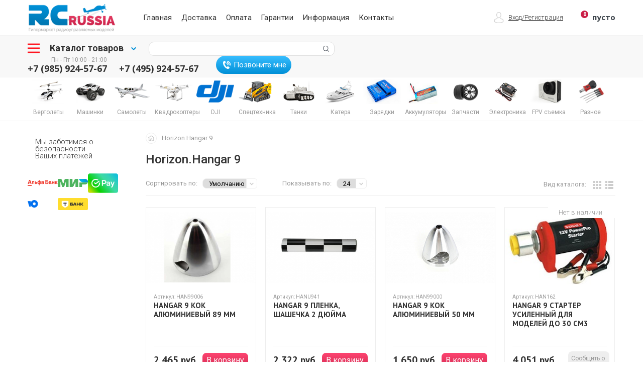

--- FILE ---
content_type: text/html; charset=UTF-8
request_url: https://www.rc-russia.ru/brands/horizonhangar-9
body_size: 36216
content:
<!DOCTYPE html>

<html>
<head>
	<base href="https://www.rc-russia.ru/"/>
	<title>Horizon.Hangar 9</title>
	
	
	<meta http-equiv="Content-Type" content="text/html; charset=UTF-8" />
	<meta name="description" content="Horizon.Hangar 9" />
	<meta name="keywords"    content="" />
    
        
    
			<meta name="robots" content="index,follow"/>
	    	
	<meta name="viewport" content="width=device-width, initial-scale=1"/>
	
	
	<link rel="canonical" href="https://www.rc-russia.ru/brands/horizonhangar-9"/>	
	
	<link rel="stylesheet" href="js/fancybox/helpers/jquery.fancybox-thumbs.css" type="text/css" media="screen" />
    <link href="design/Vassy/js/bxslider/jquery.bxslider.css" rel="stylesheet" type="text/css" media="screen"/> 
	<link href="design/Vassy/css/style.css?v.1" rel="stylesheet" type="text/css" media="screen"/>
    
     
	<link href="design/Vassy/images/favicon.ico" rel="icon"          type="image/x-icon"/>
	<link href="design/Vassy/images/favicon.ico" rel="shortcut icon" type="image/x-icon"/>
	
    <link href="design/Vassy/css/animate.css" rel="stylesheet" type="text/css" media="screen"/> 
    <link   href="js/admintooltip/css/admintooltip.css" rel="stylesheet" type="text/css" />    

	<link   href="js/baloon/css/baloon.css" rel="stylesheet" type="text/css" />     

    
	<script src="js/jquery/jquery.js"  type="text/javascript"></script>    
    
	
	<script src="design/Vassy/js/jquery.kladr.min.js" type="text/javascript"></script>

	
	<script src="https://smartcaptcha.yandexcloud.net/captcha.js" defer></script>
	

</head>

<body class="page-products ">
    	
	
		
<div style="display:none;">
    <div id="fast-order" class="genericform">
                <div class="title">БЫСТРЫЙ ЗАКАЗ</div>
        <div id="fast-order-product-name"></div>
        <form class="form feedback_form" method="post" style="" action="/brands/horizonhangar-9">
            
                <input id="fast-order-product-id" class="fast-order-inputarea" value="" name="variant_id" type="hidden"/>
                <input type="hidden" name="IsFastOrder" value="true">
                         

                <input class="fast-order-inputarea" data-format=".+" data-notice="Введите имя" value="" placeholder="Ваше имя *" name="name" maxlength="255" type="text"/>            
       
                <input class="fast-order-inputarea" data-format=".+" data-notice="Введите № телефона" value="" placeholder="Ваш телефон *" name="phone" maxlength="15" type="tel"/>            
           
<div class="agreeform"><div class="checkbox-wrap"><input type="checkbox" id="agree-4" class="i-agree"/></div><label for="agree-4">Даю согласие на <a href="/politika-konfidentsialnosti" target="_blank">обработку персональных данных</a> и принимаю условия <a href="/usloviya-prodazh" target="_blank">Публичной оферты</a>.</label></div>		
				   
		   
            <center><input class="btn needtoagree"  type="submit" name="checkout" disabled="disabled" value="Заказать" /></center>
        </form>
    </div>
</div>
	
	
    
    
		<div id="show-fancybox-cart" style="display:none;">
			<a rel="nofollow" href="#data-pop-up-cart"></a>
		</div>
	
    
    <header>

        <div class="header-top">
				<nav id="main_menu">   
					<div class="main-float container">
					<div class="float-inner">
							
							<div class="mobile">
								
									<div class="dropdown-menu">
										<div class="icon"></div>
									</div>
								
									<div class="callback">
										<a class="addpopupwindow callme" rel="nofollow" href="#callmenow">Позвоните мне</a>
									</div>	
								
							</div>
							
							<div class="infowrap">
								<div id="cart_informer"> 
									
									    <span class="cart_info empty">
        <span class="count">0</span>
        <span class="total">пусто</span>
    </span> 




<div  style="display:none">
    <div id="data-pop-up-cart" class="pop-up-cart">
        <span class="h2"><span>Корзина пуста</span></span>


            </div>
</div>


								</div>
								
								<div id="account" class="">                
								        				
									
									<div class="notlogged">
									<a class="addpopupwindow" rel="nofollow" id="login" href="#user-login">Вход</a>/<a class="registr addpopupwindow" rel="nofollow" id="registration" href="#user-register">Регистрация</a>
									</div>
																</div>	
							</div>							
							
							
							<div id="logo">
								<a  href="/">
									<img src="design/Vassy/images/logo.png" title="Радиоуправляемые модели" alt="магазин моделей на пульте управления"/> 
								</a>
								<div class="hidden">
									гипермаркет радиоуправляемых моделей 
								</div>
							</div>
							<ul class="menu_container">
																	
																		<li >
										<a data-page="1" href="">Главная</a>
									</li>
																										
																		<li >
										<a data-page="3" href="dostavka">Доставка</a>
									</li>
																										
																		<li >
										<a data-page="2" href="oplata-zakaza">Оплата</a>
									</li>
																										
																		<li >
										<a data-page="27" href="garantii">Гарантии</a>
									</li>
																										
																										
																		<li >
										<a data-page="4" href="informaciya">Информация</a>
									</li>
																										
																										
																										
																										
																										
																										
																										
																										
																										
																		<li >
										<a data-page="6" href="contacty-adress">Контакты</a>
									</li>
																										
																										
																										
																										
																										
																										
																										
																										
																										
																										
																										
																										
																										
																										
																								</ul>
							

					</div>
					</div>
				</nav>            
        </div>

	
        <div class="mainheader">
			<div class="top clearfix">
				<div class="container">
					<div class="toggle-v-menu-wrap">
						<div class="toggle-v-menu">
							<div class="icon"></div>
							<div class="title">Каталог товаров</div>
							<div class="arrow"></div>
						</div>
					</div>
				
				<div id="phone-mobile" class="mobile">
					<div class="inner"><a href="tel:+74959245767">+7 (495) 924-57-67</a></div>
				</div>
				
				<div id="search">
					<form action="products">
						<input class="input_search" type="text" name="keyword" value="" />
						<button class="button_search" type="submit">
							
						</button>
					</form>
				</div> 				
				
				<div id="phone">
                                        <div class="phones">
<div class="info">Пн - Пт  10:00 - 21:00</div>
<a href="tel:+79859245767">+7 (985) 924-57-67</a>
</div>
<div class="phones">
<div class="info"></div>
<a href="tel:+74959245767">+7 (495) 924-57-67</a>
</div>

<div class="callback">
	<a href="#callmenow" rel="nofollow" class="addpopupwindow btn callme">Позвоните мне</a>
</div>	
				
                </div>	

                        <div style="display: none;">
                            <div id="callmenow" class="genericform">
                                <div>
                                                                        <div class="title">ОБРАТНЫЙ ЗВОНОК</div>
<div class="note">Ежедневно с 10:00 до 21:00</div>
<div style="height: 20px;"></div>
                                </div>
                                <form id="callmeform" class="callmeform" action="/ajax/callme.php" method="post">
                                    <input type="text" name="name" placeholder="Ваше имя *" value=""/>
                                    <input type="tel" name="phone" placeholder="Ваш телефон *" value=""/>
                                    

                                    <br/>
									<div class="agreeform"><div class="checkbox-wrap"><input type="checkbox" id="agree-1" class="i-agree"/></div><label for="agree-1">Даю согласие на обработку персональных данных в соответствии с <a href="/usloviya-prodazh#konfidencialnost" target="_blank">Условиями</a></label></div>
									
										<script src="https://smartcaptcha.yandexcloud.net/captcha.js" defer></script>
 									<div
											style="height:200px"
											id="captcha-container"
											class="smart-captcha"
											data-sitekey="ysc1_Td8er4PjoPGN5XaTtNHv1OaoRUxKhoOZOaCYE012c16cf608">
									</div>
									
									<center><input type="submit" disabled="disabled" class="btn needtoagree" value="Оставить заявку"/></center>
                                </form>
                            </div>
                            <div id="user-register" class="genericform">
                                <div class="title">РЕГИСТРАЦИЯ</div>
                                
<table class="warning small">
<tr><td><div class="icon"></div>
<td>Регистрация на сайте дает возможность участвовать в программе по накопительной 5% скидке постоянного клиента.
</tr>
</table>

<form class="form register_form" action="/user/register" method="post">

    <input type="text" name="name" data-format=".+" placeholder="Ваше имя *" data-notice="Введите имя"
           value="" maxlength="255"/>


    <input type="text" name="email" data-format="email" placeholder="Ваш E-mail *" data-notice="Введите email"
           value="" maxlength="255"/>


    <input class="last" type="password" name="password" placeholder="Ваш пароль *" data-format=".+"
           data-notice="Введите пароль" value=""/><br/>

    <div class="agree agreeform new_type">
        <div class="checkbox-wrap"><input name="agree" id="agree" type="checkbox" value="1"></div>
        <label for="agree">Даю согласие на <a href="/politika-konfidentsialnosti" target="_blank">обработку персональных данных</a> и принимаю условия <a href="/usloviya-prodazh" target="_blank">Публичной оферты</a>.</label>
    </div>
    <div class="clear"></div>
    <a href="#" class="dashed blue" style="margin-left: 25px;" target="_blank">Прочитать условия продаж</a>

    <div style="height: 102px;"
         id="captcha-container"
         class="smart-captcha"
         data-sitekey="ysc1_Td8er4PjoPGN5XaTtNHv1OaoRUxKhoOZOaCYE012c16cf608"
         data-testid="smartCaptcha-container"
         >
    </div>
    <script src="https://smartcaptcha.yandexcloud.net/captcha.js" defer></script>

    

    <center><input type="submit" class="btn" name="register" disabled="disabled" value="Зарегистрироваться"></center>
    <center><a class="grey-u" href="brands/horizonhangar-9"
               onclick="$('.fancybox-close').click();$('#login').click();return false;">Уже зарегистрирован</a></center>
</form>
                            </div>     
                            <div id="user-login" class="genericform">
								<div class="title" style="margin-bottom: 20px;">ВХОД</div>
                                                
        <form class="form login_form" action="/user/login" method="post">

        	<input type="text" name="email" placeholder="Ваш E-mail *" data-format="email" data-notice="Введите email" value="" maxlength="255" />

            <input type="password" name="password" placeholder="Пароль *" data-format=".+" data-notice="Введите пароль" value="" />
			
			<div class="remember"><label><div class="checkbox-wrap"><input name="remember" type="checkbox" checked="checked" value="1"></div>&nbsp;&nbsp;Запомнить меня</label></div>
				
			<br>
        
        	<center><input type="submit" class="btn" name="login" style="padding: 0px 30px 0px 30px;" value="Войти"></center>
             
			<center><a class="grey-u" href="user/password_remind">Вспомнить пароль</a></center>
			<center><a class="" href="brands/horizonhangar-9" onclick="$('.fancybox-close').click();$('#registration').click();return false;">Регистрация нового пользователя</a></center>
        </form>
                            </div>                                                      
                            
                        </div>                
                
			

				
				
						
				
				

				<div class="mobile">
				<div class="menu-placeholder">
					
					<div class="wow widget cats" style="display: none;"> 
						<div id="catalog_menu">
							<ul>
								<li class="parent fading">
											<a href="/products/" class="isswitch"><img src="design/Vassy/images/icon-page-cart.png" class="icon">
											<span class="name">Каталог товаров</span></a>
											<span class="switch"></span>
											<div class="attached-cats" style="display: none;"> </div>
								</li>
									
																							
																								
													<li class="parent nochild fading">
														<a href="" data-page="1" class=""><img src="design/Vassy/images/icon-page1.png" class="icon">
														<span class="name">Главная</span></a>
														<span class="switch right"></span>
													</li>  							
												
																																			
																								
													<li class="parent nochild fading">
														<a href="dostavka" data-page="3" class=""><img src="design/Vassy/images/icon-page3.png" class="icon">
														<span class="name">Доставка</span></a>
														<span class="switch right"></span>
													</li>  							
												
																																			
																								
													<li class="parent nochild fading">
														<a href="oplata-zakaza" data-page="2" class=""><img src="design/Vassy/images/icon-page2.png" class="icon">
														<span class="name">Оплата</span></a>
														<span class="switch right"></span>
													</li>  							
												
																																			
																								
													<li class="parent nochild fading">
														<a href="garantii" data-page="27" class=""><img src="design/Vassy/images/icon-page27.png" class="icon">
														<span class="name">Гарантии</span></a>
														<span class="switch right"></span>
													</li>  							
												
																																			
																																			
																								
													<li class="parent nochild fading">
														<a href="informaciya" data-page="4" class=""><img src="design/Vassy/images/icon-page4.png" class="icon">
														<span class="name">Информация</span></a>
														<span class="switch right"></span>
													</li>  							
												
																																			
																																			
																																			
																																			
																																			
																																			
																																			
																																			
																																			
																								
													<li class="parent nochild fading">
														<a href="contacty-adress" data-page="6" class=""><img src="design/Vassy/images/icon-page6.png" class="icon">
														<span class="name">Контакты</span></a>
														<span class="switch right"></span>
													</li>  							
												
																																			
																																			
																																			
																																			
																																			
																																			
																																			
																																			
																																			
																																			
																																			
																																			
																																			
																																			
																																
									   
							</ul>       
						</div>
					</div>				
				
				</div>
				</div>
				<div class="menuplace notmobile">
				</div>
				</div>			
			</div>
			<div class="clear"></div>
			<div class="top-placeholder"></div>
            
			
            <div id="header" class="clearfix">
            <div class="container">   

						
				
				<div class="mobile">
					<div class="slider-placeholder"></div>
				</div>
				
				<div class="mobile main-catalog-wrap">
					<h2>Каталог</h2>
				</div>
				
                <nav class="icon-menu">    
                                        <ul>
	<li class="toplvl"><a href="/catalog/radioupravlyaemye-vertolety"><div><img src="/design/Vassy/images/menuicons-helis.png"/></div><span>Вертолеты</span></a>
	<div class="subcats">						<ul class="first">																		  
						  
						  
																																																																																					<li class="">
							<a class="" href="catalog/radioupravlyaemye-vertolety/dlya-nachinayuschih-rtf"><span class="name" title="Для начинающих">Для начинающих</span></a>
						</li>
																																																																																<li class="">
							<a class="" href="catalog/radioupravlyaemye-vertolety/6-kanalnye"><span class="name" title="Профессиональные 3D">Профессиональные 3D</span></a>
						</li>
																																																												<li class="">
							<a class="" href="catalog/radioupravlyaemye-vertolety/dlja-sborki"><span class="name" title="Наборы для сборки">Наборы для сборки</span></a>
						</li>
																																																																			<li class="">
							<a class="" href="catalog/radioupravlyaemye-vertolety/malenkie"><span class="name" title="Мини вертолеты">Мини вертолеты</span></a>
						</li>
																																							<li class="">
							<a class="" href="catalog/radioupravlyaemye-vertolety/bolshoj"><span class="name" title="Больших размеров">Больших размеров</span></a>
						</li>
																																													        
																									
																					</ul>			        </div>
	</li>
	
	<li class="toplvl"><a href="/catalog/radioupravlyaemye-mashiny"><div><img src="/design/Vassy/images/menuicons-cars.png"/></div><span>Машинки</span></a>
	<div class="subcats">						<ul class="first">																		  
						  
						  
																																																																																					<li class="">
							<a class="" href="catalog/radioupravlyaemye-mashiny/1-5"><span class="name" title="1:5">1:5</span></a>
						</li>
																																							<li class="">
							<a class="" href="catalog/radioupravlyaemye-mashiny/mashtaba-1-8"><span class="name" title="1:8">1:8</span></a>
						</li>
																																							<li class="">
							<a class="" href="catalog/radioupravlyaemye-mashiny/masshtaba-1-10"><span class="name" title="1:10">1:10</span></a>
						</li>
																																							<li class="">
							<a class="" href="catalog/radioupravlyaemye-mashiny/1-12"><span class="name" title="1:12">1:12</span></a>
						</li>
																																							<li class="">
							<a class="" href="catalog/radioupravlyaemye-mashiny/1-14"><span class="name" title="1:14">1:14</span></a>
						</li>
																																							<li class="">
							<a class="" href="catalog/radioupravlyaemye-mashiny/masshtaba-1-16"><span class="name" title="1:16">1:16</span></a>
						</li>
																																							<li class="">
							<a class="" href="catalog/radioupravlyaemye-mashiny/masshtaba-1--18"><span class="name" title="1:18">1:18</span></a>
						</li>
																																							<li class="">
							<a class="" href="catalog/radioupravlyaemye-mashiny/masshtaba-1-20"><span class="name" title="1:20">1:20</span></a>
						</li>
																																							<li class="">
							<a class="" href="catalog/radioupravlyaemye-mashiny/masshtaba-1-24"><span class="name" title="1:24">1:24</span></a>
						</li>
																																							<li class="">
							<a class="" href="catalog/radioupravlyaemye-mashiny/baggi"><span class="name" title="Багги">Багги</span></a>
						</li>
																																							<li class="">
							<a class="" href="catalog/radioupravlyaemye-mashiny/drift"><span class="name" title="Дрифт">Дрифт</span></a>
						</li>
																																							<li class="">
							<a class="" href="catalog/radioupravlyaemye-mashiny/kraulery"><span class="name" title="Краулеры">Краулеры</span></a>
						</li>
																																							<li class="">
							<a class="" href="catalog/radioupravlyaemye-mashiny/monstry"><span class="name" title="Монстры">Монстры</span></a>
						</li>
																																							<li class="">
							<a class="" href="catalog/radioupravlyaemye-mashiny/rally"><span class="name" title="Ралли">Ралли</span></a>
						</li>
																																							<li class="">
							<a class="" href="catalog/radioupravlyaemye-mashiny/traggi"><span class="name" title="Трагги">Трагги</span></a>
						</li>
																																							<li class="">
							<a class="" href="catalog/radioupravlyaemye-mashiny/trofi"><span class="name" title="Трофи">Трофи</span></a>
						</li>
																																							<li class="">
							<a class="" href="catalog/radioupravlyaemye-mashiny/short-kors-traki"><span class="name" title="Шорт-корс">Шорт-корс</span></a>
						</li>
																																																																		<li class="">
							<a class="" href="catalog/radioupravlyaemye-mashiny/dvs"><span class="name" title=" С двигателем ДВС"> С двигателем ДВС</span></a>
						</li>
																																							<li class="">
							<a class="" href="catalog/radioupravlyaemye-mashiny/arrma"><span class="name" title="ARRMA">ARRMA</span></a>
						</li>
																																							<li class="">
							<a class="" href="catalog/radioupravlyaemye-mashiny/axial"><span class="name" title="Axial">Axial</span></a>
						</li>
																																																																																																																								<li class="">
							<a class="" href="catalog/radioupravlyaemye-mashiny/hobbyplus"><span class="name" title="HobbyPlus">HobbyPlus</span></a>
						</li>
																																																																		<li class="">
							<a class="" href="catalog/radioupravlyaemye-mashiny/hsp"><span class="name" title="HSP">HSP</span></a>
						</li>
																																																																		<li class="">
							<a class="" href="catalog/radioupravlyaemye-mashiny/losi"><span class="name" title="Losi">Losi</span></a>
						</li>
																																																																		<li class="">
							<a class="" href="catalog/radioupravlyaemye-mashiny/mjx-car"><span class="name" title="MJX">MJX</span></a>
						</li>
																																							<li class="">
							<a class="" href="catalog/radioupravlyaemye-mashiny/remo-hobby"><span class="name" title="Remo Hobby">Remo Hobby</span></a>
						</li>
																																																																		<li class="">
							<a class="" href="catalog/radioupravlyaemye-mashiny/traxxas"><span class="name" title="Traxxas">Traxxas</span></a>
						</li>
																																																																		<li class="">
							<a class="" href="catalog/radioupravlyaemye-mashiny/yikong"><span class="name" title="Yikong">Yikong</span></a>
						</li>
																																																																		<li class="">
							<a class="" href="catalog/radioupravlyaemye-mashiny/wpl"><span class="name" title="WPL">WPL</span></a>
						</li>
																																							<li class="">
							<a class="" href="catalog/radioupravlyaemye-mashiny/sbornye"><span class="name" title="Модели для сборки (KIT)">Модели для сборки (KIT)</span></a>
						</li>
																																																																																																																																																																																																																																																																																																																																	        
																									
																					</ul>			        </div>	
	</li>	
	
	<li class="toplvl"><a href="/catalog/radioupravlyaemye-samolety"><div><img src="/design/Vassy/images/menuicons-planes.png"/></div><span>Самолеты</span></a>
	<div class="subcats">						<ul class="first">																		  
						  
						  
																																																																																					<li class="">
							<a class="" href="catalog/radioupravlyaemye-samolety/dlya-nachinayushchih"><span class="name" title="Для начинающих">Для начинающих</span></a>
						</li>
																																							<li class="">
							<a class="" href="catalog/radioupravlyaemye-samolety/pilotazhnye"><span class="name" title="Спортивно-пилотажные 3D">Спортивно-пилотажные 3D</span></a>
						</li>
																																																																																														<li class="">
							<a class="" href="catalog/radioupravlyaemye-samolety/modeli-kopii"><span class="name" title="Копийные">Копийные</span></a>
						</li>
																																							<li class="">
							<a class="" href="catalog/radioupravlyaemye-samolety/planera"><span class="name" title="Планера">Планера</span></a>
						</li>
																																																					<li class="">
							<a class="" href="catalog/radioupravlyaemye-samolety/impellernye"><span class="name" title="Jet-импеллерные">Jet-импеллерные</span></a>
						</li>
																																							<li class="">
							<a class="" href="catalog/radioupravlyaemye-samolety/motoparaplanery"><span class="name" title="Мотопарапланеры">Мотопарапланеры</span></a>
						</li>
																																							<li class="">
							<a class="" href="catalog/radioupravlyaemye-samolety/sbornye-modeli"><span class="name" title="Для сборки">Для сборки</span></a>
						</li>
																																														<li class="">
							<a class="" href="catalog/radioupravlyaemye-samolety/nedorogie-modeli"><span class="name" title="Недорогие модели">Недорогие модели</span></a>
						</li>
																																							<li class="">
							<a class="" href="catalog/radioupravlyaemye-samolety/bolshie-modeli"><span class="name" title="Большие модели">Большие модели</span></a>
						</li>
																																							<li class="">
							<a class="" href="catalog/radioupravlyaemye-samolety/rtf"><span class="name" title="Комплекты RTF">Комплекты RTF</span></a>
						</li>
																																							<li class="">
							<a class="" href="catalog/radioupravlyaemye-samolety/igrushki"><span class="name" title="Игрушки">Игрушки</span></a>
						</li>
																																							<li class="">
							<a class="" href="catalog/radioupravlyaemye-samolety/e-flite"><span class="name" title="E-Flite">E-Flite</span></a>
						</li>
																																							<li class="">
							<a class="" href="catalog/radioupravlyaemye-samolety/hobbyzone"><span class="name" title="HobbyZone">HobbyZone</span></a>
						</li>
																								        
																									
																					</ul>			        </div>
	</li>
	
	<li class="toplvl"><a href="/catalog/kvadrokoptery"><div><img src="/design/Vassy/images/menuicons-quads.png"/></div><span>Квадрокоптеры</span></a>
	<div class="subcats">						<ul class="first">																		  
						  
						  
																																																																																																																<li class="">
							<a class="" href="catalog/kvadrokoptery/betafpv"><span class="name" title="BETAFPV">BETAFPV</span></a>
						</li>
																																							<li class="">
							<a class="" href="catalog/kvadrokoptery/blade-horizon"><span class="name" title="Blade">Blade</span></a>
						</li>
																																							<li class="">
							<a class="" href="catalog/kvadrokoptery/cheerson"><span class="name" title="Cheerson">Cheerson</span></a>
						</li>
																																							<li class="">
							<a class="" href="catalog/kvadrokoptery/himoto-company"><span class="name" title="Himoto">Himoto</span></a>
						</li>
																																							<li class="">
							<a class="" href="catalog/kvadrokoptery/hubsan"><span class="name" title="Hubsan">Hubsan</span></a>
						</li>
																																							<li class="">
							<a class="" href="catalog/kvadrokoptery/jxd"><span class="name" title="JXD">JXD</span></a>
						</li>
																																							<li class="">
							<a class="" href="catalog/kvadrokoptery/mjx-quadrocopters"><span class="name" title="MJX">MJX</span></a>
						</li>
																																																																																													<li class="">
							<a class="" href="catalog/kvadrokoptery/sjrc"><span class="name" title="SJRC">SJRC</span></a>
						</li>
																																							<li class="">
							<a class="" href="catalog/kvadrokoptery/syma-factory"><span class="name" title="Syma">Syma</span></a>
						</li>
																																							<li class="">
							<a class="" href="catalog/kvadrokoptery/traxxas-company"><span class="name" title="Traxxas">Traxxas</span></a>
						</li>
																																							<li class="">
							<a class="" href="catalog/kvadrokoptery/wl-toys-brand"><span class="name" title="Wl Toys">Wl Toys</span></a>
						</li>
																																							<li class="">
							<a class="" href="catalog/kvadrokoptery/xiro-xplorer"><span class="name" title="Xiro Xplorer">Xiro Xplorer</span></a>
						</li>
																																																																		<li class="">
							<a class="" href="catalog/kvadrokoptery/professionalnye"><span class="name" title="Профессиональные">Профессиональные</span></a>
						</li>
																																							<li class="">
							<a class="" href="catalog/kvadrokoptery/s-kameroj"><span class="name" title="С видеокамерой">С видеокамерой</span></a>
						</li>
																																							<li class="">
							<a class="" href="catalog/kvadrokoptery/bez-kamery"><span class="name" title="Без камеры">Без камеры</span></a>
						</li>
																																							<li class="">
							<a class="" href="catalog/kvadrokoptery/fpv"><span class="name" title="С FPV камерой">С FPV камерой</span></a>
						</li>
																																							<li class="">
							<a class="" href="catalog/kvadrokoptery/dlya-gopro"><span class="name" title="Для камеры GoPro">Для камеры GoPro</span></a>
						</li>
																																							<li class="">
							<a class="" href="catalog/kvadrokoptery/mini"><span class="name" title="Мини-коптеры">Мини-коптеры</span></a>
						</li>
																																							<li class="">
							<a class="" href="catalog/kvadrokoptery/bolshie"><span class="name" title="Больших размеров">Больших размеров</span></a>
						</li>
																																							<li class="">
							<a class="" href="catalog/kvadrokoptery/s-gps"><span class="name" title="С GPS">С GPS</span></a>
						</li>
																																							<li class="">
							<a class="" href="catalog/kvadrokoptery/s-4k-kameroy"><span class="name" title="С камерой разрешением 4K">С камерой разрешением 4K</span></a>
						</li>
																																							<li class="">
							<a class="" href="catalog/kvadrokoptery/s-bolshim-radiusom-deystviya-i-kameroy"><span class="name" title="С большим радиусом действия">С большим радиусом действия</span></a>
						</li>
																																							<li class="">
							<a class="" href="catalog/kvadrokoptery/gonochnye"><span class="name" title="Гоночные">Гоночные</span></a>
						</li>
																																							<li class="">
							<a class="" href="catalog/kvadrokoptery/hd-kameroj"><span class="name" title="с HD камерой ">с HD камерой </span></a>
						</li>
																																							<li class="">
							<a class="" href="catalog/kvadrokoptery/professionalnye-kvadrokoptery-s-kameroy"><span class="name" title="С профессиональной камерой">С профессиональной камерой</span></a>
						</li>
																																							<li class="">
							<a class="" href="catalog/kvadrokoptery/dlya-nachinayuschih"><span class="name" title="Для начинающих">Для начинающих</span></a>
						</li>
																																																																																																																																																																																																								        
																									
																					</ul>			        </div>
	</li>	
	
<li class="toplvl"><a href="/catalog/dji"><div><img src="/design/Vassy/images/menuicons-dji.png"/></div><span>DJI</span></a>
	<div class="subcats">						<ul class="first">																		  
						  
						  
																																																																																																																			  
						  
						  
						<li class="parent">
													</li>																																								<div class="sublist"><ul>																																							<li class="">
							<a class="" href="catalog/dji-mavic/2-zoom"><span class="name" title=" DJI Mavic 2"> DJI Mavic 2</span></a>
						</li>
																																							<li class="">
							<a class="" href="catalog/dji-mavic/pro-1"><span class="name" title="DJI Mavic Pro">DJI Mavic Pro</span></a>
						</li>
																																							<li class="">
							<a class="" href="catalog/dji-mavic/air"><span class="name" title="Mavic Air">Mavic Air</span></a>
						</li>
																								        
									</ul></div>																
																																	  
						  
						  
						<li class="">
													</li>								
																																	  
						  
						  
						<li class="">
													</li>								
																																								  
						  
						  
						<li class="parent">
							<a class=" categ" href="catalog/ronin"><span class="name" title="Ronin">Ronin</span></a>						</li>																																								<div class="sublist"><ul>																																																			        
									</ul></div>																
																																	  
						  
						  
						<li class="parent">
							<a class=" categ" href="catalog/osmo"><span class="name" title="Osmo">Osmo</span></a>						</li>																																								<div class="sublist"><ul>																																																			        
									</ul></div>																
																																	  
						  
						  
						<li class="">
							<a class=" categ" href="catalog/dji-om5"><span class="name" title="OM 5">OM 5</span></a>						</li>								
																																	  
						  
						  
						<li class="parent">
							<a class=" categ" href="catalog/dji-pocket-2"><span class="name" title="Pocket 2">Pocket 2</span></a>						</li>																																								<div class="sublist"><ul>																																																			        
									</ul></div>																
																																	  
						  
						  
						<li class="">
													</li>								
																																	  
						  
						  
						<li class="">
													</li>								
																								        
																									
																					</ul>			        </div>
	</li>
	<li class="toplvl"><a href="/catalog/special_equipment"><div><img src="/design/Vassy/images/menuicons-special_equipment1.png"/></div><span>Спецтехника</span></a>
        <div class="subcats">						<ul class="first">																		  
						  
						  
																																																																																																																			  
						  
						  
						<li class="parent">
							<a class=" categ" href="catalog/vsya-spetstehnika"><span class="name" title="Вся спецтехника">Вся спецтехника</span></a>						</li>																																								<div class="sublist"><ul>																																																																														        
									</ul></div>																
																																	  
						  
						  
						<li class="">
							<a class=" categ" href="catalog/special_equipment_selhoztehnika"><span class="name" title="Сельхозтехника">Сельхозтехника</span></a>						</li>								
																																	  
						  
						  
						<li class="">
							<a class=" categ" href="catalog/special_equipment_stroitelnaya-tehnika"><span class="name" title="Строительная техника">Строительная техника</span></a>						</li>								
																								        
																									
																					</ul>			        </div>
	</li>
	<li class="toplvl"><a href="/catalog/radioupravlyaemye-tanki"><div><img src="/design/Vassy/images/menuicons-tanks.png"/></div><span>Танки</span></a>
	</li>
	
	<li class="toplvl"><a href="/catalog/radioupravlyaemye-katera"><div><img src="/design/Vassy/images/menuicons-boats.png"/></div><span>Катера</span></a>
	<div class="subcats">						<ul class="first">																		  
						  
						  
														
																					</ul>			        </div>
	</li>
	

	<!--li class="toplvl"><a href="/catalog/konstruktory-ugears"><div><img src="/design/Vassy/images/menuicons-puzzle.png"/></div><span>3D Пазлы</span></a>
	<div class="subcats">						<ul class="first">													</ul>			        </div>
	</li-->	
	
<li class="toplvl"><a href="/catalog/zaryadnye-ustroystva"><div><img src="/design/Vassy/images/i-max.png"/></div><span>Зарядки</span></a>
	<div class="subcats">						<ul class="first">													</ul>			        </div>
	</li>	
	
	<!--li class="toplvl"><a href="/catalog/samokaty"><div><img src="/design/Vassy/images/menuicons-roller.png"/></div><span>Самокаты</span></a>
	<div class="subcats">						<ul class="first">													</ul>			        </div>
	</li-->	
	<li class="toplvl"><a href="/catalog/akkumulyatory-radioupravlyaemyh-modeley"><div><img src="/design/Vassy/images/gens.png"/></div><span>Аккумуляторы</span></a>
	<div class="subcats">						<ul class="first">													</ul>			        </div>
	</li>	

	<!--li class="toplvl"><a href="/catalog/giroskutery"><div><img src="/design/Vassy/images/menuicons-giroscoot.png"/></div><span>Гироскутеры</span></a>
	</li-->	

<!--li class="toplvl"><a href="/catalog/stedikamy"><div><img src="/design/Vassy/images/menuicons-stedicam.png"/></div><span>Стедикамы</span></a>
        <div class="subcats">						<ul class="first">																		  
						  
						  
														
						</li>															</ul>			        </div>
	</li-->
	
	<li class="toplvl"><a href="/catalog/zapchasti-dlya-radioupravlyaemyh-modeley"><div><img src="/design/Vassy/images/menuicons-parts.png"/></div><span>Запчасти</span></a>
	<div class="subcats">						<ul class="first">																		  
						  
						  
																																																																																																																			  
						  
						  
						<li class="parent">
							<a class=" categ" href="catalog/zapchasti-dlya-radioupravlyaemyh-vertoletov"><span class="name" title="Для вертолетов">Для вертолетов</span></a>																																																																																		<div class="sublist"><ul>																																	  
						  
						  
						<li class="parent">
							<a class=" categ" href="catalog/lopasti-radioupravlyaemyh-vertoletov"><span class="name" title="Лопасти для вертолетов">Лопасти для вертолетов</span></a>																																														<div class="sublist"><ul>																																							<li class="">
							<a class="" href="catalog/lopasti-radioupravlyaemyh-vertoletov/zapasnye-lopasti-vertoleta"><span class="name" title="Лопасти основного ротора">Лопасти основного ротора</span></a>
						</li>
																																							<li class="">
							<a class="" href="catalog/lopasti-radioupravlyaemyh-vertoletov/lopasti-hvostovogo-vinta"><span class="name" title="Лопасти хвостового винта">Лопасти хвостового винта</span></a>
						</li>
																																																																																																																																																																																																																																																																																																																																																																																																																																																																								        
									</ul></div>																
						</li>																											  
						  
						  
						<li class="parent">
							<a class=" categ" href="catalog/zapchasti-sab-goblin"><span class="name" title="SAB GOBLIN">SAB GOBLIN</span></a>																																														<div class="sublist"><ul>																																																																																																																																																																																																																																																																																																																																																																																																																																																																																																																																																																																				        
									</ul></div>																
						</li>																											  
						  
						  
						<li class="parent">
							<a class=" categ" href="catalog/zapchasti-vertoletov-align"><span class="name" title="Align Corporation">Align Corporation</span></a>																																																																																		<div class="sublist"><ul>																																	  
						  
						  
						<li class="">
																					
						</li>																											  
						  
						  
						<li class="">
																					
						</li>																											  
						  
						  
						<li class="">
																					
						</li>																											  
						  
						  
						<li class="parent">
																																																					<div class="sublist"><ul>																																																																																																																																																																																																																					        
									</ul></div>																
						</li>																											  
						  
						  
						<li class="parent">
																																																					<div class="sublist"><ul>																																																																																																																																				        
									</ul></div>																
						</li>																											  
						  
						  
						<li class="parent">
																																																					<div class="sublist"><ul>																															        
									</ul></div>																
						</li>																											  
						  
						  
						<li class="">
																					
						</li>																											  
						  
						  
						<li class="">
																					
						</li>																											  
						  
						  
						<li class="">
																					
						</li>																											  
						  
						  
						<li class="">
																					
						</li>																											  
						  
						  
						<li class="">
																					
						</li>																		        
									</ul></div>																
						</li>																											  
						  
						  
						<li class="parent">
																																																																																									<div class="sublist"><ul>																																	  
						  
						  
						<li class="">
																					
						</li>																											  
						  
						  
						<li class="">
																					
						</li>																		        
									</ul></div>																
						</li>																											  
						  
						  
						<li class="">
							<a class=" categ" href="catalog/zapchasti-vertoletov-nine-eagles"><span class="name" title="Nine Eagles">Nine Eagles</span></a>														
						</li>																											  
						  
						  
						<li class="parent">
							<a class=" categ" href="catalog/zapchasti-vertoletov-blade"><span class="name" title="Blade">Blade</span></a>																																																																																		<div class="sublist"><ul>																																	  
						  
						  
						<li class="">
																					
						</li>																											  
						  
						  
						<li class="">
																					
						</li>																											  
						  
						  
						<li class="">
																					
						</li>																											  
						  
						  
						<li class="">
																					
						</li>																											  
						  
						  
						<li class="">
																					
						</li>																											  
						  
						  
						<li class="">
																					
						</li>																											  
						  
						  
						<li class="">
																					
						</li>																											  
						  
						  
						<li class="">
																					
						</li>																											  
						  
						  
						<li class="">
																					
						</li>																											  
						  
						  
						<li class="">
																					
						</li>																											  
						  
						  
						<li class="">
																					
						</li>																											  
						  
						  
						<li class="">
																					
						</li>																		        
									</ul></div>																
						</li>																											  
						  
						  
						<li class="parent">
							<a class=" categ" href="catalog/syma"><span class="name" title="SYMA">SYMA</span></a>																																														<div class="sublist"><ul>																																																																														        
									</ul></div>																
						</li>																		        
									</ul></div>																
						</li>																											  
						  
						  
						<li class="parent">
							<a class=" categ" href="catalog/zapchasti-dlya-kvadrokopterov"><span class="name" title="Для квадрокоптеров">Для квадрокоптеров</span></a>																																																																																		<div class="sublist"><ul>																																	  
						  
						  
						<li class="parent">
							<a class=" categ" href="catalog/podves-dlya-kvadrokoptera"><span class="name" title="Подвесы и запчасти к ним">Подвесы и запчасти к ним</span></a>																																														<div class="sublist"><ul>																																																																																																																																																																																																																																																																																																																																	        
									</ul></div>																
						</li>																											  
						  
						  
						<li class="parent">
							<a class=" categ" href="catalog/propellery-dlya-kvadrokoptera"><span class="name" title="Пропеллеры">Пропеллеры</span></a>																																														<div class="sublist"><ul>																																																																																																																																																																																																																																																																																																																																																																																																																																																																																																																																																																																											        
									</ul></div>																
						</li>																											  
						  
						  
						<li class="parent">
							<a class=" categ" href="catalog/elektronika-dlya-kvadrokopterov"><span class="name" title="Электроника">Электроника</span></a>																																														<div class="sublist"><ul>																																																																																																																																																																																																																																																																																																																																																																																							        
									</ul></div>																
						</li>																											  
						  
						  
						<li class="">
																					
						</li>																											  
						  
						  
						<li class="parent">
							<a class=" categ" href="catalog/zapchasti-kvadrokopterov-dji"><span class="name" title="DJI">DJI</span></a>																																																																																		<div class="sublist"><ul>																																	  
						  
						  
						<li class="parent">
							<a class=" categ" href="catalog/zapchasti-dlya-dji-phantom-4"><span class="name" title="DJI Phantom 4">DJI Phantom 4</span></a>																																														<div class="sublist"><ul>																																																																																																																																																																																																																																																																																																						        
									</ul></div>																
						</li>																											  
						  
						  
						<li class="">
							<a class=" categ" href="catalog/zapchasti-kvadrokoptera-spark"><span class="name" title="Spark">Spark</span></a>														
						</li>																											  
						  
						  
						<li class="parent">
							<a class=" categ" href="catalog/zapchasti-mavic-air"><span class="name" title="Mavic Air">Mavic Air</span></a>																																														<div class="sublist"><ul>																																																			        
									</ul></div>																
						</li>																											  
						  
						  
						<li class="">
							<a class=" categ" href="catalog/zapchasti-mavic-air-2"><span class="name" title="Mavic Air 2">Mavic Air 2</span></a>														
						</li>																											  
						  
						  
						<li class="">
							<a class=" categ" href="catalog/zapchasti-mavic"><span class="name" title="Mavic Pro">Mavic Pro</span></a>														
						</li>																											  
						  
						  
						<li class="">
							<a class=" categ" href="catalog/zapchasti-dji-mavic-2"><span class="name" title="Mavic 2">Mavic 2</span></a>														
						</li>																											  
						  
						  
						<li class="parent">
																																																					<div class="sublist"><ul>																																																			        
									</ul></div>																
						</li>																											  
						  
						  
						<li class="">
																					
						</li>																											  
						  
						  
						<li class="">
																					
						</li>																											  
						  
						  
						<li class="">
																					
						</li>																											  
						  
						  
						<li class="">
																					
						</li>																											  
						  
						  
						<li class="">
																					
						</li>																											  
						  
						  
						<li class="">
																					
						</li>																											  
						  
						  
						<li class="parent">
																																																					<div class="sublist"><ul>																																																																																																																																																			<li class="">
							<a class="" href="catalog/zapchasti-dji-phantom/3"><span class="name" title="Phantom 3">Phantom 3</span></a>
						</li>
																																																																																																																																																																																																																																																																																																																																																																																																																																																																																																																														        
									</ul></div>																
						</li>																											  
						  
						  
						<li class="parent">
																																																					<div class="sublist"><ul>																																																																														        
									</ul></div>																
						</li>																		        
									</ul></div>																
						</li>																											  
						  
						  
						<li class="parent">
																																																					<div class="sublist"><ul>																																																																																																																																																															        
									</ul></div>																
						</li>																																		  
						  
						  
						<li class="">
							<a class=" categ" href="catalog/zapchasti-kvadrokopterov-betafpv"><span class="name" title="BETAFPV">BETAFPV</span></a>														
						</li>																											  
						  
						  
						<li class="parent">
							<a class=" categ" href="catalog/zapchasti-kvadrokopterov-blade"><span class="name" title="Blade">Blade</span></a>																																																																																		<div class="sublist"><ul>																																	  
						  
						  
						<li class="">
																					
						</li>																											  
						  
						  
						<li class="">
																					
						</li>																											  
						  
						  
						<li class="">
																					
						</li>																											  
						  
						  
						<li class="">
																					
						</li>																											  
						  
						  
						<li class="">
																					
						</li>																											  
						  
						  
						<li class="">
																					
						</li>																											  
						  
						  
						<li class="">
																					
						</li>																											  
						  
						  
						<li class="">
																					
						</li>																											  
						  
						  
						<li class="">
																					
						</li>																											  
						  
						  
						<li class="">
																					
						</li>																		        
									</ul></div>																
						</li>																											  
						  
						  
						<li class="">
																					
						</li>																											  
						  
						  
						<li class="">
																					
						</li>																											  
						  
						  
						<li class="">
							<a class=" categ" href="catalog/cs-toys_parts"><span class="name" title="CS Toys">CS Toys</span></a>														
						</li>																											  
						  
						  
						<li class="">
																					
						</li>																											  
						  
						  
						<li class="">
																					
						</li>																											  
						  
						  
						<li class="parent">
																																																					<div class="sublist"><ul>																																																																														        
									</ul></div>																
						</li>																											  
						  
						  
						<li class="">
																					
						</li>																											  
						  
						  
						<li class="">
																					
						</li>																											  
						  
						  
						<li class="">
							<a class=" categ" href="catalog/mjx"><span class="name" title="MJX">MJX</span></a>														
						</li>																											  
						  
						  
						<li class="">
																					
						</li>																											  
						  
						  
						<li class="parent">
																																																					<div class="sublist"><ul>																																																																																																									        
									</ul></div>																
						</li>																											  
						  
						  
						<li class="">
							<a class=" categ" href="catalog/zapchasti-kvadrokopterov-syma"><span class="name" title="Syma">Syma</span></a>														
						</li>																											  
						  
						  
						<li class="parent">
																																																																																									<div class="sublist"><ul>																																	  
						  
						  
						<li class="">
																					
						</li>																											  
						  
						  
						<li class="">
																					
						</li>																											  
						  
						  
						<li class="">
																					
						</li>																		        
									</ul></div>																
						</li>																											  
						  
						  
						<li class="">
																					
						</li>																											  
						  
						  
						<li class="">
																					
						</li>																											  
						  
						  
						<li class="">
																					
						</li>																											  
						  
						  
						<li class="">
																					
						</li>																		        
									</ul></div>																
						</li>																											  
						  
						  
						<li class="parent">
							<a class=" categ" href="catalog/zapchasti-dlya-radioupravlyaemyh-mashin"><span class="name" title="Для автомоделей">Для автомоделей</span></a>																																																																																		<div class="sublist"><ul>																																	  
						  
						  
						<li class="parent">
							<a class=" categ" href="catalog/kolesa-dlya-radioupravlyaemyh-mashin"><span class="name" title="Шины / Диски">Шины / Диски</span></a>																																														<div class="sublist"><ul>																																																																																																																																																																																																																																																																																																																																																																																																																																																																																																																																																																																																																																										        
									</ul></div>																
						</li>																											  
						  
						  
						<li class="">
							<a class=" categ" href="catalog/klipsy-dlya-koles-radiomodeley"><span class="name" title="Клипсы">Клипсы</span></a>														
						</li>																											  
						  
						  
						<li class="">
							<a class=" categ" href="catalog/raznye-zapchasti-dlya-mashin"><span class="name" title="Аксессуары">Аксессуары</span></a>														
						</li>																											  
						  
						  
						<li class="">
							<a class=" categ" href="catalog/zapchasti-radiomashin-arrma"><span class="name" title="ARRMA">ARRMA</span></a>														
						</li>																											  
						  
						  
						<li class="">
							<a class=" categ" href="catalog/zapchasti-radiomashin-axial"><span class="name" title="Axial">Axial</span></a>														
						</li>																											  
						  
						  
						<li class="">
																					
						</li>																											  
						  
						  
						<li class="parent">
							<a class=" categ" href="catalog/zapchasti-mashin-hsp"><span class="name" title="HSP">HSP</span></a>																																														<div class="sublist"><ul>																																																																																																																																																																																																																																																																																																																																	        
									</ul></div>																
						</li>																											  
						  
						  
						<li class="parent">
							<a class=" categ" href="catalog/zapchasti-rc-mashinok-remo-hobby"><span class="name" title="Remo Hobby">Remo Hobby</span></a>																																														<div class="sublist"><ul>																																																																																																																																																																																																																																																																																																																																																																																																																																													        
									</ul></div>																
						</li>																											  
						  
						  
						<li class="parent">
							<a class=" categ" href="catalog/traxxas-zapchasty"><span class="name" title="Traxxas">Traxxas</span></a>																																														<div class="sublist"><ul>																																																																																																																																																																																																																																																																																																																																																																																																																																																																																																																																																																																																																																																																																																																																																																																																																																																																																																																																																																																																																																																																																																																																																																																																																																																																																																																																																																																																																																																																																																																																																																																																																																																																																																																																																																																																																																																																																																																																																																																																																																																																											        
									</ul></div>																
						</li>																											  
						  
						  
						<li class="parent">
							<a class=" categ" href="catalog/zapchasti-rc-mashinok-wpl"><span class="name" title="WPL">WPL</span></a>																																														<div class="sublist"><ul>																																																																																																																																																																																																																																																        
									</ul></div>																
						</li>																											  
						  
						  
						<li class="">
							<a class=" categ" href="catalog/zapchasti-k-mashinkam-iron-track"><span class="name" title="Iron Track">Iron Track</span></a>														
						</li>																											  
						  
						  
						<li class="">
							<a class=" categ" href="catalog/zapchasti-mashin-tamiya"><span class="name" title="Tamiya">Tamiya</span></a>														
						</li>																											  
						  
						  
						<li class="parent">
							<a class=" categ" href="catalog/zapchasti-mashin-himoto"><span class="name" title="Himoto">Himoto</span></a>																																														<div class="sublist"><ul>																																																																																																																																																																																																																																																																																																																																																																																																																											        
									</ul></div>																
						</li>																											  
						  
						  
						<li class="">
							<a class=" categ" href="catalog/zapchasti-radiomashin-hobbyplus"><span class="name" title="HobbyPlus">HobbyPlus</span></a>														
						</li>																											  
						  
						  
						<li class="parent">
							<a class=" categ" href="catalog/zapchasti-mashin-hpi"><span class="name" title="HPI">HPI</span></a>																																														<div class="sublist"><ul>																																																																																																																																																																	        
									</ul></div>																
						</li>																											  
						  
						  
						<li class="parent">
																																																					<div class="sublist"><ul>																																																			        
									</ul></div>																
						</li>																											  
						  
						  
						<li class="parent">
							<a class=" categ" href="catalog/zapchasti-radiomashin-mjx"><span class="name" title="MJX">MJX</span></a>																																														<div class="sublist"><ul>																																																																																																																																																																																																																																																																																																																																																																																																																																																																																																			        
									</ul></div>																
						</li>																											  
						  
						  
						<li class="parent">
																																																					<div class="sublist"><ul>																																																																																																																																																																																																																					        
									</ul></div>																
						</li>																											  
						  
						  
						<li class="parent">
																																																					<div class="sublist"><ul>																																																																																																																																																															        
									</ul></div>																
						</li>																											  
						  
						  
						<li class="">
																					
						</li>																											  
						  
						  
						<li class="">
																					
						</li>																											  
						  
						  
						<li class="">
																					
						</li>																											  
						  
						  
						<li class="parent">
																																																					<div class="sublist"><ul>																																																																																																																																																																																																																																																																																																																																																																																																																																																																																																												        
									</ul></div>																
						</li>																											  
						  
						  
						<li class="">
																					
						</li>																											  
						  
						  
						<li class="">
																					
						</li>																											  
						  
						  
						<li class="">
																					
						</li>																											  
						  
						  
						<li class="">
																					
						</li>																											  
						  
						  
						<li class="">
																					
						</li>																											  
						  
						  
						<li class="">
							<a class=" categ" href="catalog/associated"><span class="name" title="Associated">Associated</span></a>														
						</li>																											  
						  
						  
						<li class="parent">
							<a class=" categ" href="catalog/zapchasti-radiomashin-losi"><span class="name" title="Losi">Losi</span></a>																																														<div class="sublist"><ul>																																																																																																																																																																																																																																																																																																																																																																																																																																																																																																																																																																																																																																																																																																																																																																																																																																																																																																																																																																																																																																																																																																																																																																																																																																																																																																																																																																																																																																																																																																																																        
									</ul></div>																
						</li>																		        
									</ul></div>																
						</li>																											  
						  
						  
						<li class="parent">
							<a class=" categ" href="catalog/zapchasti-dlya-radioupravlyaemyh-samoletov"><span class="name" title="Для самолетов">Для самолетов</span></a>																																																																																		<div class="sublist"><ul>																																	  
						  
						  
						<li class="">
							<a class=" categ" href="catalog/motoramy-samoletov"><span class="name" title="Моторамы">Моторамы</span></a>														
						</li>																											  
						  
						  
						<li class="">
							<a class=" categ" href="catalog/kabanchiki-tyagi-petli-dlya-samoletov"><span class="name" title="Кабанчики, тяги, петли">Кабанчики, тяги, петли</span></a>														
						</li>																											  
						  
						  
						<li class="">
							<a class=" categ" href="catalog/vinty-radioupravlyaemyh-samoletov"><span class="name" title="Винты воздушные">Винты воздушные</span></a>														
						</li>																											  
						  
						  
						<li class="">
							<a class=" categ" href="catalog/koki-radioupravlyaemyh-samoletov"><span class="name" title="Коки">Коки</span></a>														
						</li>																											  
						  
						  
						<li class="">
																					
						</li>																											  
						  
						  
						<li class="">
																					
						</li>																											  
						  
						  
						<li class="">
																					
						</li>																											  
						  
						  
						<li class="">
																					
						</li>																											  
						  
						  
						<li class="">
																					
						</li>																											  
						  
						  
						<li class="">
							<a class=" categ" href="catalog/raznye-zapchasti-dlya-aviamodeley"><span class="name" title="Разное">Разное</span></a>														
						</li>																		        
									</ul></div>																
						</li>																											  
						  
						  
						<li class="">
							<a class=" categ" href="catalog/zapchasti-dlya-katerov"><span class="name" title="Для катеров">Для катеров</span></a>														
						</li>																											  
						  
						  
						<li class="">
							<a class=" categ" href="catalog/zapchasti-tankov"><span class="name" title="Запчасти для танков">Запчасти для танков</span></a>														
						</li>																									        
																									
						</li>															</ul>			        </div>
	</li>
	
	<li class="toplvl"><a href="/catalog/elektronika-radiomodeley"><div><img src="/design/Vassy/images/menuicons-electro.png"/></div><span>Электроника</span></a>
	<div class="subcats">						<ul class="first">																		  
						  
						  
																																																																																																																			  
						  
						  
						<li class="parent">
							<a class=" categ" href="catalog/pulty-radioupravlyaemyh-modeley">			<img class="icon" src="design/Vassy/images/categories/apparatura.png"/>
		<span class="name" title="Аппаратура">Аппаратура</span></a>																																														<div class="sublist"><ul>																																							<li class="">
							<a class="" href="catalog/pulty-radioupravlyaemyh-modeley/avia"><span class="name" title="Для авиамоделей">Для авиамоделей</span></a>
						</li>
																																																																																													<li class="">
							<a class="" href="catalog/pulty-radioupravlyaemyh-modeley/mashin"><span class="name" title="Для автомоделей">Для автомоделей</span></a>
						</li>
																																							<li class="">
							<a class="" href="catalog/pulty-radioupravlyaemyh-modeley/frsky"><span class="name" title="FrSky">FrSky</span></a>
						</li>
																																																																																																																								<li class="">
							<a class="" href="catalog/pulty-radioupravlyaemyh-modeley/spektrum-transmitter"><span class="name" title="Spektrum">Spektrum</span></a>
						</li>
																																																																																													<li class="">
							<a class="" href="catalog/pulty-radioupravlyaemyh-modeley/3-kanalnaya"><span class="name" title="3-канальная">3-канальная</span></a>
						</li>
																																							<li class="">
							<a class="" href="catalog/pulty-radioupravlyaemyh-modeley/4-kanalnaya"><span class="name" title="4-канальная">4-канальная</span></a>
						</li>
																																							<li class="">
							<a class="" href="catalog/pulty-radioupravlyaemyh-modeley/6-kanalnaya"><span class="name" title="6-канальная">6-канальная</span></a>
						</li>
																																							<li class="">
							<a class="" href="catalog/pulty-radioupravlyaemyh-modeley/7-kanalnaya"><span class="name" title="7-канальная">7-канальная</span></a>
						</li>
																																																																		<li class="">
							<a class="" href="catalog/pulty-radioupravlyaemyh-modeley/9-kanalnaya"><span class="name" title="9-канальная">9-канальная</span></a>
						</li>
																																																																																																																																																															        
									</ul></div>																
						</li>																											  
						  
						  
						<li class="parent">
							<a class=" categ" href="catalog/priemniki-dlya-radioupravlyaemyh-modeley">			<img class="icon" src="design/Vassy/images/categories/riesiver.png"/>
		<span class="name" title="Приемники">Приемники</span></a>																																														<div class="sublist"><ul>																																							<li class="">
							<a class="" href="catalog/priemniki-dlya-radioupravlyaemyh-modeley/spektrum"><span class="name" title="Spektrum">Spektrum</span></a>
						</li>
																																							<li class="">
							<a class="" href="catalog/priemniki-dlya-radioupravlyaemyh-modeley/frsky-receivers"><span class="name" title="FrSky">FrSky</span></a>
						</li>
																																							<li class="">
							<a class="" href="catalog/priemniki-dlya-radioupravlyaemyh-modeley/futaba-receive"><span class="name" title="Futaba">Futaba</span></a>
						</li>
																																																																																													<li class="">
							<a class="" href="catalog/priemniki-dlya-radioupravlyaemyh-modeley/3-h-kanalnyj"><span class="name" title="3-х канальные">3-х канальные</span></a>
						</li>
																																							<li class="">
							<a class="" href="catalog/priemniki-dlya-radioupravlyaemyh-modeley/4-h-kanalnye"><span class="name" title="4-х канальные">4-х канальные</span></a>
						</li>
																																																																		<li class="">
							<a class="" href="catalog/priemniki-dlya-radioupravlyaemyh-modeley/6-kanalov"><span class="name" title="6-канальные">6-канальные</span></a>
						</li>
																																							<li class="">
							<a class="" href="catalog/priemniki-dlya-radioupravlyaemyh-modeley/7-kanalnye"><span class="name" title="7-канальные">7-канальные</span></a>
						</li>
																																							<li class="">
							<a class="" href="catalog/priemniki-dlya-radioupravlyaemyh-modeley/8-kanalnye"><span class="name" title="8-канальные">8-канальные</span></a>
						</li>
																																																																		<li class="">
							<a class="" href="catalog/priemniki-dlya-radioupravlyaemyh-modeley/12-kanalnye"><span class="name" title="12-канальные">12-канальные</span></a>
						</li>
																								        
									</ul></div>																
						</li>																											  
						  
						  
						<li class="parent">
							<a class=" categ" href="catalog/servomashinki-dlya-radiomodeley">			<img class="icon" src="design/Vassy/images/categories/servo.png"/>
		<span class="name" title="Сервоприводы">Сервоприводы</span></a>																																														<div class="sublist"><ul>																																							<li class="">
							<a class="" href="catalog/servomashinki-dlya-radiomodeley/analogovaya"><span class="name" title="Аналоговые">Аналоговые</span></a>
						</li>
																																							<li class="">
							<a class="" href="catalog/servomashinki-dlya-radiomodeley/cifrovye-servomashinki"><span class="name" title="Цифровые">Цифровые</span></a>
						</li>
																																							<li class="">
							<a class="" href="catalog/servomashinki-dlya-radiomodeley/mikro-servo"><span class="name" title="Микро-сервы">Микро-сервы</span></a>
						</li>
																																							<li class="">
							<a class="" href="catalog/servomashinki-dlya-radiomodeley/mini-servomashinki"><span class="name" title="Мини">Мини</span></a>
						</li>
																																							<li class="">
							<a class="" href="catalog/servomashinki-dlya-radiomodeley/standartnye-servomashinki"><span class="name" title="Стандартные">Стандартные</span></a>
						</li>
																																																																		<li class="">
							<a class="" href="catalog/servomashinki-dlya-radiomodeley/big-servo"><span class="name" title="Большие">Большие</span></a>
						</li>
																																							<li class="">
							<a class="" href="catalog/servomashinki-dlya-radiomodeley/align-servo"><span class="name" title="Align Corporation">Align Corporation</span></a>
						</li>
																																							<li class="">
							<a class="" href="catalog/servomashinki-dlya-radiomodeley/futaba"><span class="name" title="Futaba">Futaba</span></a>
						</li>
																																							<li class="">
							<a class="" href="catalog/servomashinki-dlya-radiomodeley/jx-servo"><span class="name" title="JX-Servo">JX-Servo</span></a>
						</li>
																																							<li class="">
							<a class="" href="catalog/servomashinki-dlya-radiomodeley/spektrum-servo"><span class="name" title="Spektrum">Spektrum</span></a>
						</li>
																								        
									</ul></div>																
						</li>																											  
						  
						  
						<li class="parent">
							<a class=" categ" href="catalog/akkumulyatory-radioupravlyaemyh-modeley">			<img class="icon" src="design/Vassy/images/categories/gens.png"/>
		<span class="name" title="Аккумуляторы">Аккумуляторы</span></a>																																																																																		<div class="sublist"><ul>																																	  
						  
						  
						<li class="parent">
							<a class=" categ" href="catalog/akkumulyatory-li-pol"><span class="name" title="Li Pol / Li Ion">Li Pol / Li Ion</span></a>																																														<div class="sublist"><ul>																																							<li class="">
							<a class="" href="catalog/akkumulyatory-li-pol/dji-batery"><span class="name" title="DJI">DJI</span></a>
						</li>
																																							<li class="">
							<a class="" href="catalog/akkumulyatory-li-pol/1s"><span class="name" title="3.7V 1S">3.7V 1S</span></a>
						</li>
																																							<li class="">
							<a class="" href="catalog/akkumulyatory-li-pol/2s"><span class="name" title="7.4V 2S">7.4V 2S</span></a>
						</li>
																																							<li class="">
							<a class="" href="catalog/akkumulyatory-li-pol/2s-hv"><span class="name" title="7.6V 2S HV">7.6V 2S HV</span></a>
						</li>
																																							<li class="">
							<a class="" href="catalog/akkumulyatory-li-pol/3s"><span class="name" title="11.1V 3S">11.1V 3S</span></a>
						</li>
																																							<li class="">
							<a class="" href="catalog/akkumulyatory-li-pol/4s"><span class="name" title="14.8V 4S">14.8V 4S</span></a>
						</li>
																																							<li class="">
							<a class="" href="catalog/akkumulyatory-li-pol/5s"><span class="name" title="18.5V 5S">18.5V 5S</span></a>
						</li>
																																							<li class="">
							<a class="" href="catalog/akkumulyatory-li-pol/6s"><span class="name" title="22.2V 6S">22.2V 6S</span></a>
						</li>
																																							<li class="">
							<a class="" href="catalog/akkumulyatory-li-pol/lipo-228-6s-hv"><span class="name" title="22.8V 6S HV">22.8V 6S HV</span></a>
						</li>
																																							<li class="">
							<a class="" href="catalog/akkumulyatory-li-pol/lipo-259v-7s"><span class="name" title="25.9V 7S">25.9V 7S</span></a>
						</li>
																																							<li class="">
							<a class="" href="catalog/akkumulyatory-li-pol/lipo-296v-8s"><span class="name" title="29.6V 8S">29.6V 8S</span></a>
						</li>
																																							<li class="">
							<a class="" href="catalog/akkumulyatory-li-pol/lipo-304v-8s-hv"><span class="name" title="30.4V 8S HV">30.4V 8S HV</span></a>
						</li>
																																																																																																																																																																																																																																																																																																																																																																																																																																																																								        
									</ul></div>																
						</li>																											  
						  
						  
						<li class="parent">
							<a class=" categ" href="catalog/ni-mh-akkumulyatory-mashin"><span class="name" title="Ni-Mh / Ni-Cd">Ni-Mh / Ni-Cd</span></a>																																														<div class="sublist"><ul>																																							<li class="">
							<a class="" href="catalog/ni-mh-akkumulyatory-mashin/3-6v"><span class="name" title="3.6V">3.6V</span></a>
						</li>
																																							<li class="">
							<a class="" href="catalog/ni-mh-akkumulyatory-mashin/6v"><span class="name" title="6V">6V</span></a>
						</li>
																																							<li class="">
							<a class="" href="catalog/ni-mh-akkumulyatory-mashin/7-2v"><span class="name" title="7.2V">7.2V</span></a>
						</li>
																																							<li class="">
							<a class="" href="catalog/ni-mh-akkumulyatory-mashin/8-4v"><span class="name" title="8.4V">8.4V</span></a>
						</li>
																																							<li class="">
							<a class="" href="catalog/ni-mh-akkumulyatory-mashin/9-6v"><span class="name" title="9.6V">9.6V</span></a>
						</li>
																															        
									</ul></div>																
						</li>																											  
						  
						  
						<li class="">
																					
						</li>																											  
						  
						  
						<li class="">
							<a class=" categ" href="catalog/akkumulyatory-v-zaschitnyh-kejsah"><span class="name" title="Аккумуляторы в защитных кейсах">Аккумуляторы в защитных кейсах</span></a>														
						</li>																											  
						  
						  
						<li class="">
							<a class=" categ" href="catalog/akkumulyatory-pb"><span class="name" title="Pb">Pb</span></a>														
						</li>																											  
						  
						  
						<li class="">
																					
						</li>																											  
						  
						  
						<li class="">
																					
						</li>																																																												        
									</ul></div>																
						</li>																											  
						  
						  
						<li class="parent">
							<a class=" categ" href="catalog/giroskopy-dlya-aviamodeley">			<img class="icon" src="design/Vassy/images/categories/best.png"/>
		<span class="name" title="Гироскопы и системы стабилизации">Гироскопы и системы стабилизации</span></a>																																														<div class="sublist"><ul>																																							<li class="">
							<a class="" href="catalog/giroskopy-dlya-aviamodeley/align-1"><span class="name" title="Align">Align</span></a>
						</li>
																																																																		<li class="">
							<a class="" href="catalog/giroskopy-dlya-aviamodeley/spektrum-1"><span class="name" title="Spektrum">Spektrum</span></a>
						</li>
																																																			        
									</ul></div>																
						</li>																											  
						  
						  
						<li class="parent">
							<a class=" categ" href="catalog/aksessuary-dlya-rc-hobbi">			<img class="icon" src="design/Vassy/images/categories/remen.png"/>
		<span class="name" title="Аксессуары для RC хобби">Аксессуары для RC хобби</span></a>																																														<div class="sublist"><ul>																																							<li class="">
							<a class="" href="catalog/aksessuary-dlya-rc-hobbi/stiki-dlya-apparatury"><span class="name" title="Стики для аппаратуры">Стики для аппаратуры</span></a>
						</li>
																																							<li class="">
							<a class="" href="catalog/aksessuary-dlya-rc-hobbi/remeshki-dlya-apparatury"><span class="name" title="Ремешки для передатчиков">Ремешки для передатчиков</span></a>
						</li>
																								        
									</ul></div>																
						</li>																											  
						  
						  
						<li class="parent">
							<a class=" categ" href="catalog/remkomplekty-k-servoprivodam">			<img class="icon" src="design/Vassy/images/categories/zap-serv.png"/>
		<span class="name" title="Запчасти к сервомашинкам">Запчасти к сервомашинкам</span></a>																																														<div class="sublist"><ul>																																							<li class="">
							<a class="" href="catalog/remkomplekty-k-servoprivodam/korpusy"><span class="name" title="Корпусы для сервомашинок">Корпусы для сервомашинок</span></a>
						</li>
																																							<li class="">
							<a class="" href="catalog/remkomplekty-k-servoprivodam/shesterni"><span class="name" title="Шестерни к сервоприводам">Шестерни к сервоприводам</span></a>
						</li>
																																																			        
									</ul></div>																
						</li>																											  
						  
						  
						<li class="parent">
							<a class=" categ" href="catalog/zaryadnye-ustroystva">			<img class="icon" src="design/Vassy/images/categories/i-max.png"/>
		<span class="name" title="Зарядные устройства">Зарядные устройства</span></a>																																														<div class="sublist"><ul>																																							<li class="">
							<a class="" href="catalog/zaryadnye-ustroystva/universalnye-dlya-vseh-tipov-akb"><span class="name" title="Универсальные (для всех типов АКБ)">Универсальные (для всех типов АКБ)</span></a>
						</li>
																																							<li class="">
							<a class="" href="catalog/zaryadnye-ustroystva/dlya-lipo"><span class="name" title="Для Li-Po">Для Li-Po</span></a>
						</li>
																																							<li class="">
							<a class="" href="catalog/zaryadnye-ustroystva/dlya-ni-mh"><span class="name" title="Для Ni-Mh">Для Ni-Mh</span></a>
						</li>
																																							<li class="">
							<a class="" href="catalog/zaryadnye-ustroystva/seriya-b6"><span class="name" title="Серия B6">Серия B6</span></a>
						</li>
																																							<li class="">
							<a class="" href="catalog/zaryadnye-ustroystva/adaptery"><span class="name" title="Блоки питания">Блоки питания</span></a>
						</li>
																																							<li class="">
							<a class="" href="catalog/zaryadnye-ustroystva/dlya-mashin"><span class="name" title="Для машин">Для машин</span></a>
						</li>
																																							<li class="">
							<a class="" href="catalog/zaryadnye-ustroystva/isdt"><span class="name" title="iSDT">iSDT</span></a>
						</li>
																																							<li class="">
							<a class="" href="catalog/zaryadnye-ustroystva/skyrc"><span class="name" title="SkyRC">SkyRC</span></a>
						</li>
																																							<li class="">
							<a class="" href="catalog/zaryadnye-ustroystva/toolkitrc"><span class="name" title="ToolkitRC">ToolkitRC</span></a>
						</li>
																																							<li class="">
							<a class="" href="catalog/zaryadnye-ustroystva/ultra-power"><span class="name" title="Ultra Power">Ultra Power</span></a>
						</li>
																								        
									</ul></div>																
						</li>																											  
						  
						  
						<li class="">
							<a class=" categ" href="catalog/razemy-i-vyklyuchateli">			<img class="icon" src="design/Vassy/images/categories/xt60.png"/>
		<span class="name" title="Разъемы и выключатели">Разъемы и выключатели</span></a>														
						</li>																											  
						  
						  
						<li class="">
							<a class=" categ" href="catalog/kabeli-i-provoda">			<img class="icon" src="design/Vassy/images/categories/provoda.png"/>
		<span class="name" title="Кабели и провода">Кабели и провода</span></a>														
						</li>																											  
						  
						  
						<li class="">
							<a class=" categ" href="catalog/datchiki-i-moduli-telemetrii">			<img class="icon" src="design/Vassy/images/categories/tele.png"/>
		<span class="name" title="Телеметрия">Телеметрия</span></a>														
						</li>																											  
						  
						  
						<li class="">
							<a class=" categ" href="catalog/izmeritelnye-ustroystva">			<img class="icon" src="design/Vassy/images/categories/tah.png"/>
		<span class="name" title="Измерительные устройства">Измерительные устройства</span></a>														
						</li>																											  
						  
						  
						<li class="">
							<a class=" categ" href="catalog/prochaya-elektronika">			<img class="icon" src="design/Vassy/images/categories/Screenshot_6.png"/>
		<span class="name" title="Прочая электроника">Прочая электроника</span></a>														
						</li>																											  
						  
						  
						<li class="parent">
							<a class=" categ" href="catalog/dvigateli-radioupravlyaemyh-modeley">			<img class="icon" src="design/Vassy/images/categories/motor.png"/>
		<span class="name" title="Двигатели">Двигатели</span></a>																																																																																		<div class="sublist"><ul>																																	  
						  
						  
						<li class="">
							<a class=" categ" href="catalog/beskollektornye-elektrodvigateli"><span class="name" title="Бесколлекторные">Бесколлекторные</span></a>														
						</li>																											  
						  
						  
						<li class="">
							<a class=" categ" href="catalog/kollektornyy-dvigatel-modeley"><span class="name" title="Коллекторные">Коллекторные</span></a>														
						</li>																											  
						  
						  
						<li class="">
							<a class=" categ" href="catalog/dvigateli-modeley-dvuhtaktnye"><span class="name" title="ДВС двухтактные">ДВС двухтактные</span></a>														
						</li>																											  
						  
						  
						<li class="">
																					
						</li>																											  
						  
						  
						<li class="">
							<a class=" categ" href="catalog/benzinovye-dvigateli-modeley"><span class="name" title="Бензиновые">Бензиновые</span></a>														
						</li>																											  
						  
						  
						<li class="">
							<a class=" categ" href="catalog/glushiteli-dvigateley-dvs"><span class="name" title="Глушители">Глушители</span></a>														
						</li>																											  
						  
						  
						<li class="">
							<a class=" categ" href="catalog/zapchasti-i-aksessuary-dlya-rc-dvigateley"><span class="name" title="Запчасти и аксессуары">Запчасти и аксессуары</span></a>														
						</li>																		        
									</ul></div>																
						</li>																											  
						  
						  
						<li class="parent">
							<a class=" categ" href="catalog/regulyatory-esc">			<img class="icon" src="design/Vassy/images/categories/regulyatory.png"/>
		<span class="name" title="Регуляторы">Регуляторы</span></a>																																																																																		<div class="sublist"><ul>																																	  
						  
						  
						<li class="parent">
							<a class=" categ" href="catalog/regulyatory-beskollektornogo-dvigatelya"><span class="name" title="Бесколлекторные">Бесколлекторные</span></a>																																														<div class="sublist"><ul>																																																																																																																																				        
									</ul></div>																
						</li>																											  
						  
						  
						<li class="">
							<a class=" categ" href="catalog/kollektornye-regulyatory"><span class="name" title="Коллекторные">Коллекторные</span></a>														
						</li>																		        
									</ul></div>																
						</li>																											  
						  
						  
						<li class="">
																					
						</li>																											  
						  
						  
						<li class="">
							<a class=" categ" href="catalog/sd-karty">			<img class="icon" src="design/Vassy/images/categories/cd.png"/>
		<span class="name" title="SD карты">SD карты</span></a>														
						</li>																		        
																									
						</li>															</ul>			        </div>
	</li>	
	
	
	<li class="toplvl"><a href="/catalog/fpv"><div><img src="/design/Vassy/images/menuicons-fpv.png"/></div><span>FPV съемка</span></a>
        <div class="subcats">						<ul class="first">																		  
						  
						  
																																																																																																																			  
						  
						  
						<li class="parent">
							<a class=" categ" href="catalog/videolinki-fpv"><span class="name" title="Видеолинки">Видеолинки</span></a>																																														<div class="sublist"><ul>																																							<li class="">
							<a class="" href="catalog/videolinki-fpv/transmitters"><span class="name" title="Видеопередатчики">Видеопередатчики</span></a>
						</li>
																																							<li class="">
							<a class="" href="catalog/videolinki-fpv/receivers"><span class="name" title="Видеоприемники">Видеоприемники</span></a>
						</li>
																								        
									</ul></div>																
						</li>																											  
						  
						  
						<li class="">
							<a class=" categ" href="catalog/fpv-kamery"><span class="name" title="Камеры">Камеры</span></a>														
						</li>																											  
						  
						  
						<li class="parent">
							<a class=" categ" href="catalog/videoochki-fpv"><span class="name" title="Видеоочки и комплектующие к ним">Видеоочки и комплектующие к ним</span></a>																																														<div class="sublist"><ul>																																							<li class="">
							<a class="" href="catalog/videoochki-fpv/fatshark-dominator"><span class="name" title="Fatshark Dominator">Fatshark Dominator</span></a>
						</li>
																																							<li class="">
							<a class="" href="catalog/videoochki-fpv/fatshark-company"><span class="name" title="Очки Fatshark">Очки Fatshark</span></a>
						</li>
																								        
									</ul></div>																
						</li>																											  
						  
						  
						<li class="">
							<a class=" categ" href="catalog/anteny-fpv"><span class="name" title="Антены">Антены</span></a>														
						</li>																											  
						  
						  
						<li class="">
							<a class=" categ" href="catalog/kabeli-fpv"><span class="name" title="Кабели FPV">Кабели FPV</span></a>														
						</li>																											  
						  
						  
						<li class="">
							<a class=" categ" href="catalog/raznoe-fpv"><span class="name" title="Разное">Разное</span></a>														
						</li>																		        
																									
						</li>															</ul>			        </div>
	</li>	
	
	<li class="toplvl"><a href="/catalog/raznoe"><div><img src="/design/Vassy/images/menuicons-other.png"/></div><span>Разное</span></a>
        <div class="subcats">						<ul class="first">																		  
						  
						  
																																																																																																																			  
						  
						  
						<li class="parent">
							<a class=" categ" href="catalog/keysy-dlya-modeley">			<img class="icon" src="design/Vassy/images/categories/rukzaki.png"/>
		<span class="name" title="Чехлы, кейсы и рюкзаки">Чехлы, кейсы и рюкзаки</span></a>																																														<div class="sublist"><ul>																																							<li class="">
							<a class="" href="catalog/keysy-dlya-modeley/chehly-na-shassi-avtomodelej"><span class="name" title="Чехлы на шасси автомоделей">Чехлы на шасси автомоделей</span></a>
						</li>
																																							<li class="">
							<a class="" href="catalog/keysy-dlya-modeley/ryukzak-dlya-kvadrokopterov"><span class="name" title="Рюкзаки для квадрокоптеров">Рюкзаки для квадрокоптеров</span></a>
						</li>
																																							<li class="">
							<a class="" href="catalog/keysy-dlya-modeley/dla-kvadrokopterov"><span class="name" title="Кейсы для квадрокоптеров">Кейсы для квадрокоптеров</span></a>
						</li>
																																							<li class="">
							<a class="" href="catalog/keysy-dlya-modeley/ryukzak-phantom-4"><span class="name" title="Рюкзаки DJI Phantom 4">Рюкзаки DJI Phantom 4</span></a>
						</li>
																																							<li class="">
							<a class="" href="catalog/keysy-dlya-modeley/phantom-4-pro"><span class="name" title="Кейсы для Phantom 4">Кейсы для Phantom 4</span></a>
						</li>
																																																																																																																																																			<li class="">
							<a class="" href="catalog/keysy-dlya-modeley/sumki-dlya-mashinok"><span class="name" title="Сумки для машинок">Сумки для машинок</span></a>
						</li>
																																																																		<li class="">
							<a class="" href="catalog/keysy-dlya-modeley/dlya-apparatury"><span class="name" title="Кейсы для аппаратуры">Кейсы для аппаратуры</span></a>
						</li>
																																																			        
									</ul></div>																
						</li>																											  
						  
						  
						<li class="parent">
							<a class=" categ" href="catalog/toplivo-radioupravlyaemyh-modeley-dvs">			<img class="icon" src="design/Vassy/images/categories/toplivo.png"/>
		<span class="name" title="Топливо">Топливо</span></a>																																														<div class="sublist"><ul>																																							<li class="">
							<a class="" href="catalog/toplivo-radioupravlyaemyh-modeley-dvs/aviamodelej"><span class="name" title="Для авиамоделей">Для авиамоделей</span></a>
						</li>
																																							<li class="">
							<a class="" href="catalog/toplivo-radioupravlyaemyh-modeley-dvs/avto"><span class="name" title="Для автомоделей">Для автомоделей</span></a>
						</li>
																																							<li class="">
							<a class="" href="catalog/toplivo-radioupravlyaemyh-modeley-dvs/bc-toplivo"><span class="name" title="B&amp;C">B&amp;C</span></a>
						</li>
																																							<li class="">
							<a class="" href="catalog/toplivo-radioupravlyaemyh-modeley-dvs/speedstorm"><span class="name" title="Speedstorm">Speedstorm</span></a>
						</li>
																																							<li class="">
							<a class="" href="catalog/toplivo-radioupravlyaemyh-modeley-dvs/jets-promix"><span class="name" title="Jets Promix">Jets Promix</span></a>
						</li>
																								        
									</ul></div>																
						</li>																											  
						  
						  
						<li class="parent">
							<a class=" categ" href="catalog/materialy-i-instrumenty-radioupravlyaemyh-modeley">			<img class="icon" src="design/Vassy/images/categories/instr.png"/>
		<span class="name" title="Материалы и инструменты">Материалы и инструменты</span></a>																																																																																		<div class="sublist"><ul>																																	  
						  
						  
						<li class="">
							<a class=" categ" href="catalog/ruchnoy-instrument-dlya-radioupravlyaemyh-modeley"><span class="name" title="Ручной инструмент">Ручной инструмент</span></a>														
						</li>																											  
						  
						  
						<li class="parent">
							<a class=" categ" href="catalog/krepezh-dlya-radioupravlyaemyh-modeley"><span class="name" title="Крепеж и подшипники">Крепеж и подшипники</span></a>																																														<div class="sublist"><ul>																																																			        
									</ul></div>																
						</li>																											  
						  
						  
						<li class="">
							<a class=" categ" href="catalog/klei-fiksatory-germetiki"><span class="name" title="Клеи, фиксаторы резьбы, герметики">Клеи, фиксаторы резьбы, герметики</span></a>														
						</li>																											  
						  
						  
						<li class="parent">
							<a class=" categ" href="catalog/kraska-laki-dlya-radioupravlyaemyh-modeley"><span class="name" title="Краска, лаки">Краска, лаки</span></a>																																														<div class="sublist"><ul>																																																			        
									</ul></div>																
						</li>																											  
						  
						  
						<li class="">
							<a class=" categ" href="catalog/plenka-dlya-obtyazhki-modeley-samoletov"><span class="name" title="Пленка">Пленка</span></a>														
						</li>																											  
						  
						  
						<li class="">
							<a class=" categ" href="catalog/smazki-dlya-radioupravlyaemyh-modeley"><span class="name" title="Смазки">Смазки</span></a>														
						</li>																											  
						  
						  
						<li class="">
							<a class=" categ" href="catalog/lipuchki-skotchi"><span class="name" title="Липучки, скотчи">Липучки, скотчи</span></a>														
						</li>																											  
						  
						  
						<li class="">
							<a class=" categ" href="catalog/karbon"><span class="name" title="Карбон">Карбон</span></a>														
						</li>																		        
									</ul></div>																
						</li>																											  
						  
						  
						<li class="parent">
							<a class=" categ" href="catalog/rc-simulyatory">			<img class="icon" src="design/Vassy/images/categories/sim.png"/>
		<span class="name" title="Симуляторы">Симуляторы</span></a>																																														<div class="sublist"><ul>																																							<li class="">
							<a class="" href="catalog/rc-simulyatory/dlya-kvadrokopterov"><span class="name" title="Для дронов">Для дронов</span></a>
						</li>
																								        
									</ul></div>																
						</li>																											  
						  
						  
						<li class="parent">
							<a class=" categ" href="catalog/startovoe-oborudovanie-i-aksessuary">			<img class="icon" src="design/Vassy/images/categories/start.png"/>
		<span class="name" title="Стартовое оборудование и аксессуары">Стартовое оборудование и аксессуары</span></a>																																																																																		<div class="sublist"><ul>																																	  
						  
						  
						<li class="">
																					
						</li>																											  
						  
						  
						<li class="">
																					
						</li>																											  
						  
						  
						<li class="">
																					
						</li>																											  
						  
						  
						<li class="">
																					
						</li>																											  
						  
						  
						<li class="">
																					
						</li>																											  
						  
						  
						<li class="">
																					
						</li>																											  
						  
						  
						<li class="">
																					
						</li>																		        
									</ul></div>																
						</li>																		        
																									
						</li>															</ul>			        </div>
	</li>		
	
</ul>
				</nav>  
		
            </div>
            
            </div>  
        </div>
		<div class="clear"></div>
    </header>
        
        
		

             		
		
       
        
        	
	<div id="main" class="clearfix container">      
		




<div class="row">

    <div id="left" class="column">
        <div class="wow widget cats original-menu-wrap"> 
    <div id="catalog_menu" class="original-menu">

        
		                        <ul>
                                                                              
                      
                              
                    <li class="parent">
                        <a class="" href="catalog/dji">			<img class="icon" src="design/Vassy/images/categories/dji-logo.png"/>
		<span class="name">DJI</span></a>
                                                    <span class="switch"></span>
                                                                                                                                                                                                                    
                            								                                <div class="submenu">                <ul>
                                                          
                      
                              
                    <li class="parent">
                        <a class="" href="catalog/dji-mavic"><span class="name">Mavic</span></a>
                                                    <span class="switch"></span>
                                                                                    
                            								                                <div class="submenu">                <ul>
                                    					                    <li class="">
                        <a class="" href="catalog/dji-mavic/2-zoom"><span class="name"> DJI Mavic 2</span></a>
                    </li>
					                                                                					                    <li class="">
                        <a class="" href="catalog/dji-mavic/pro-1"><span class="name">DJI Mavic Pro</span></a>
                    </li>
					                                                                					                    <li class="">
                        <a class="" href="catalog/dji-mavic/air"><span class="name">Mavic Air</span></a>
                    </li>
					                                            </ul>
                </div>
								                                                                        </li>
                                                                                      
                      
                              
                    <li class="">
                        <a class="" href="catalog/dji-phantom"><span class="name">Phantom</span></a>
                                            </li>
                                                                                      
                      
                              
                    <li class="">
                        <a class="" href="catalog/dji-inspire"><span class="name">DJI Inspire</span></a>
                                            </li>
                                                                                                          
                      
                              
                    <li class="parent">
                        <a class="" href="catalog/ronin"><span class="name">Ronin</span></a>
                                                    <span class="switch"></span>
                                                                                    
                            								                                <div class="submenu">                <ul>
                                    					                    <li class="">
                        <a class="" href="catalog/ronin/aksessuary-dji-ronin"><span class="name">Аксессуары и запчасти к Ronin</span></a>
                    </li>
					                                            </ul>
                </div>
								                                                                        </li>
                                                                                      
                      
                              
                    <li class="parent">
                        <a class="" href="catalog/osmo"><span class="name">Osmo</span></a>
                                                    <span class="switch"></span>
                                                                                    
                            								                                <div class="submenu">                <ul>
                                    					                    <li class="">
                        <a class="" href="catalog/osmo/aksessuary-dji-osmo"><span class="name">Aксессуары DJI Osmo </span></a>
                    </li>
					                                            </ul>
                </div>
								                                                                        </li>
                                                                                      
                      
                              
                    <li class="">
                        <a class="" href="catalog/dji-om5"><span class="name">OM 5</span></a>
                                            </li>
                                                                                      
                      
                              
                    <li class="parent">
                        <a class="" href="catalog/dji-pocket-2"><span class="name">Pocket 2</span></a>
                                                    <span class="switch"></span>
                                                                                    
                            								                                <div class="submenu">                <ul>
                                    					                    <li class="">
                        <a class="" href="catalog/dji-pocket-2/zapchasti-i-aksessuary-dji-pocket-2"><span class="name">Аксессуары Pocket 2</span></a>
                    </li>
					                                            </ul>
                </div>
								                                                                        </li>
                                                                                      
                      
                              
                    <li class="">
                        <a class="" href="catalog/dji-mavic-mini"><span class="name">Mavic Mini</span></a>
                                            </li>
                                                                                      
                      
                              
                    <li class="">
                        <a class="" href="catalog/dji-mavic-air-2"><span class="name">Mavic Air 2</span></a>
                                            </li>
                                            </ul>
                </div>
								                                                                        </li>
                                                                                      
                      
                              
                    <li class="parent">
                        <a class="" href="catalog/radioupravlyaemye-vertolety">			<img class="icon" src="design/Vassy/images/categories/vertolety.png"/>
		<span class="name">Вертолеты</span></a>
                                                    <span class="switch"></span>
                                                                                    
                            								                                <div class="submenu">                <ul>
                                    					                    <li class="">
                        <a class="" href="catalog/radioupravlyaemye-vertolety/dlya-nachinayuschih-rtf"><span class="name">Для начинающих</span></a>
                    </li>
					                                                                					                    <li class="">
                        <a class="" href="catalog/radioupravlyaemye-vertolety/sab-goblin"><span class="name">SAB Goblin</span></a>
                    </li>
					                                                                                                        					                    <li class="">
                        <a class="" href="catalog/radioupravlyaemye-vertolety/6-kanalnye"><span class="name">Профессиональные 3D</span></a>
                    </li>
					                                                                                                                            					                    <li class="">
                        <a class="" href="catalog/radioupravlyaemye-vertolety/dlja-sborki"><span class="name">Наборы для сборки</span></a>
                    </li>
					                                                                                                                                                					                                                                					                    <li class="">
                        <a class="" href="catalog/radioupravlyaemye-vertolety/bolshoj"><span class="name">Больших размеров</span></a>
                    </li>
					                                                                                                        </ul>
                </div>
								                                                                        </li>
                                                                                      
                      
                              
                    <li class="parent">
                        <a class="" href="catalog/kvadrokoptery">			<img class="icon" src="design/Vassy/images/categories/kvadrokoptery.png"/>
		<span class="name">Квадрокоптеры</span></a>
                                                    <span class="switch"></span>
                                                                                    
                            								                                <div class="submenu">                <ul>
                                    					                    <li class="">
                        <a class="" href="catalog/kvadrokoptery/align-company"><span class="name">Align</span></a>
                    </li>
					                                                                					                    <li class="">
                        <a class="" href="catalog/kvadrokoptery/betafpv"><span class="name">BETAFPV</span></a>
                    </li>
					                                                                					                    <li class="">
                        <a class="" href="catalog/kvadrokoptery/blade-horizon"><span class="name">Blade</span></a>
                    </li>
					                                                                					                    <li class="">
                        <a class="" href="catalog/kvadrokoptery/cheerson"><span class="name">Cheerson</span></a>
                    </li>
					                                                                					                    <li class="">
                        <a class="" href="catalog/kvadrokoptery/himoto-company"><span class="name">Himoto</span></a>
                    </li>
					                                                                					                    <li class="">
                        <a class="" href="catalog/kvadrokoptery/hubsan"><span class="name">Hubsan</span></a>
                    </li>
					                                                                					                    <li class="">
                        <a class="" href="catalog/kvadrokoptery/jxd"><span class="name">JXD</span></a>
                    </li>
					                                                                					                    <li class="">
                        <a class="" href="catalog/kvadrokoptery/mjx-quadrocopters"><span class="name">MJX</span></a>
                    </li>
					                                                                					                    <li class="">
                        <a class="" href="catalog/kvadrokoptery/nine-eagles-company"><span class="name">Nine Eagles</span></a>
                    </li>
					                                                                					                    <li class="">
                        <a class="" href="catalog/kvadrokoptery/powervision"><span class="name">PowerVision</span></a>
                    </li>
					                                                                					                    <li class="">
                        <a class="" href="catalog/kvadrokoptery/sjrc"><span class="name">SJRC</span></a>
                    </li>
					                                                                					                    <li class="">
                        <a class="" href="catalog/kvadrokoptery/syma-factory"><span class="name">Syma</span></a>
                    </li>
					                                                                					                    <li class="">
                        <a class="" href="catalog/kvadrokoptery/traxxas-company"><span class="name">Traxxas</span></a>
                    </li>
					                                                                					                    <li class="">
                        <a class="" href="catalog/kvadrokoptery/wl-toys-brand"><span class="name">Wl Toys</span></a>
                    </li>
					                                                                					                    <li class="">
                        <a class="" href="catalog/kvadrokoptery/xiro-xplorer"><span class="name">Xiro Xplorer</span></a>
                    </li>
					                                                                					                    <li class="">
                        <a class="" href="catalog/kvadrokoptery/yuneec-brand"><span class="name">Yuneec</span></a>
                    </li>
					                                                                					                                                                					                                                                					                                                                					                                                                					                                                                					                                                                					                    <li class="">
                        <a class="" href="catalog/kvadrokoptery/bolshie"><span class="name">Больших размеров</span></a>
                    </li>
					                                                                					                                                                					                                                                					                                                                					                                                                					                                                                					                                                                					                                                                					                                                                					                    <li class="">
                        <a class="" href="catalog/kvadrokoptery/s-barometrom"><span class="name">С барометром</span></a>
                    </li>
					                                                                					                    <li class="">
                        <a class="" href="catalog/kvadrokoptery/s-funktsiej-vozvrata"><span class="name">С функцией возврата</span></a>
                    </li>
					                                                                					                                                                					                                                                					                                                                                    </ul>
                </div>
								                                                                        </li>
                                                                                      
                      
                              
                    <li class="parent">
                        <a class="" href="catalog/radioupravlyaemye-samolety">			<img class="icon" src="design/Vassy/images/categories/samolety.png"/>
		<span class="name">Самолеты</span></a>
                                                    <span class="switch"></span>
                                                                                    
                            								                                <div class="submenu">                <ul>
                                    					                    <li class="">
                        <a class="" href="catalog/radioupravlyaemye-samolety/dlya-nachinayushchih"><span class="name">Для начинающих</span></a>
                    </li>
					                                                                					                    <li class="">
                        <a class="" href="catalog/radioupravlyaemye-samolety/pilotazhnye"><span class="name">Спортивно-пилотажные 3D</span></a>
                    </li>
					                                                                					                    <li class="">
                        <a class="" href="catalog/radioupravlyaemye-samolety/s-elektromotorom"><span class="name">С электромотором</span></a>
                    </li>
					                                                                                                                                                					                    <li class="">
                        <a class="" href="catalog/radioupravlyaemye-samolety/modeli-kopii"><span class="name">Копийные</span></a>
                    </li>
					                                                                					                    <li class="">
                        <a class="" href="catalog/radioupravlyaemye-samolety/planera"><span class="name">Планера</span></a>
                    </li>
					                                                                                                        					                    <li class="">
                        <a class="" href="catalog/radioupravlyaemye-samolety/impellernye"><span class="name">Jet-импеллерные</span></a>
                    </li>
					                                                                					                                                                					                                                                                    					                                                                					                                                                					                                                                					                    <li class="">
                        <a class="" href="catalog/radioupravlyaemye-samolety/igrushki"><span class="name">Игрушки</span></a>
                    </li>
					                                                                					                                                                					                                            </ul>
                </div>
								                                                                        </li>
                                                                                      
                      
                              
                    <li class="parent">
                        <a class="" href="catalog/radioupravlyaemye-mashiny">			<img class="icon" src="design/Vassy/images/categories/mashinki.png"/>
		<span class="name">Машинки</span></a>
                                                    <span class="switch"></span>
                                                                                    
                            								                                <div class="submenu">                <ul>
                                    					                                                                					                                                                					                                                                					                                                                					                                                                					                                                                					                                                                					                                                                					                                                                					                    <li class="">
                        <a class="" href="catalog/radioupravlyaemye-mashiny/baggi"><span class="name">Багги</span></a>
                    </li>
					                                                                					                    <li class="">
                        <a class="" href="catalog/radioupravlyaemye-mashiny/drift"><span class="name">Дрифт</span></a>
                    </li>
					                                                                					                    <li class="">
                        <a class="" href="catalog/radioupravlyaemye-mashiny/kraulery"><span class="name">Краулеры</span></a>
                    </li>
					                                                                					                    <li class="">
                        <a class="" href="catalog/radioupravlyaemye-mashiny/monstry"><span class="name">Монстры</span></a>
                    </li>
					                                                                					                    <li class="">
                        <a class="" href="catalog/radioupravlyaemye-mashiny/rally"><span class="name">Ралли</span></a>
                    </li>
					                                                                					                    <li class="">
                        <a class="" href="catalog/radioupravlyaemye-mashiny/traggi"><span class="name">Трагги</span></a>
                    </li>
					                                                                					                    <li class="">
                        <a class="" href="catalog/radioupravlyaemye-mashiny/trofi"><span class="name">Трофи</span></a>
                    </li>
					                                                                					                    <li class="">
                        <a class="" href="catalog/radioupravlyaemye-mashiny/short-kors-traki"><span class="name">Шорт-корс</span></a>
                    </li>
					                                                                					                                                                					                    <li class="">
                        <a class="" href="catalog/radioupravlyaemye-mashiny/dvs"><span class="name"> С двигателем ДВС</span></a>
                    </li>
					                                                                					                                                                					                                                                					                                                                					                                                                					                                                                					                                                                					                                                                					                                                                					                                                                					                                                                					                                                                					                                                                					                                                                					                                                                					                                                                					                                                                					                                                                					                                                                					                                                                					                    <li class="">
                        <a class="" href="catalog/radioupravlyaemye-mashiny/sbornye"><span class="name">Модели для сборки (KIT)</span></a>
                    </li>
					                                                                					                    <li class="">
                        <a class="" href="catalog/radioupravlyaemye-mashiny/inertsionnye"><span class="name">Инерционные</span></a>
                    </li>
					                                                                					                                                                					                                                                					                    <li class="">
                        <a class="" href="catalog/radioupravlyaemye-mashiny/vnedorozhniki"><span class="name">Внедорожники</span></a>
                    </li>
					                                                                					                                                                					                                                                					                                                                					                                                                					                                                                					                                                                					                                            </ul>
                </div>
								                                                                        </li>
                                                                                      
                      
                              
                    <li class="parent">
                        <a class="" href="catalog/special_equipment">			<img class="icon" src="design/Vassy/images/categories/Special_Equipment.png"/>
		<span class="name">Спецтехника</span></a>
                                                    <span class="switch"></span>
                                                                                                                                                                                                                    
                            								                                <div class="submenu">                <ul>
                                                          
                      
                              
                    <li class="parent">
                        <a class="" href="catalog/vsya-spetstehnika"><span class="name">Вся спецтехника</span></a>
                                                    <span class="switch"></span>
                                                                                    
                            								                                <div class="submenu">                <ul>
                                    					                    <li class="">
                        <a class="" href="catalog/vsya-spetstehnika/vsya-spetstehnika-na-radioupravlenii"><span class="name">На радиоуправлении</span></a>
                    </li>
					                                                                					                    <li class="">
                        <a class="" href="catalog/vsya-spetstehnika/vsya-spetstehnika-bez-radioupravleniya"><span class="name">Стендовые модели (без радиоуправления)</span></a>
                    </li>
					                                            </ul>
                </div>
								                                                                        </li>
                                                                                      
                      
                              
                    <li class="">
                        <a class="" href="catalog/special_equipment_selhoztehnika"><span class="name">Сельхозтехника</span></a>
                                            </li>
                                                                                      
                      
                              
                    <li class="">
                        <a class="" href="catalog/special_equipment_stroitelnaya-tehnika"><span class="name">Строительная техника</span></a>
                                            </li>
                                            </ul>
                </div>
								                                                                        </li>
                                                                                      
                      
                              
                    <li class="parent">
                        <a class="" href="catalog/radioupravlyaemye-tanki">			<img class="icon" src="design/Vassy/images/categories/tanki.png"/>
		<span class="name">Танки</span></a>
                                                    <span class="switch"></span>
                                                                                    
                            								                                <div class="submenu">                <ul>
                                    					                    <li class="">
                        <a class="" href="catalog/radioupravlyaemye-tanki/tankovye-boi"><span class="name">Танковые бои</span></a>
                    </li>
					                                            </ul>
                </div>
								                                                                        </li>
                                                                                      
                      
                              
                    <li class="">
                        <a class="" href="catalog/radioupravlyaemye-katera">			<img class="icon" src="design/Vassy/images/categories/korabli.png"/>
		<span class="name">Катера</span></a>
                                            </li>
                                                                                      
                      
                              
                    <li class="">
                        <a class="" href="catalog/roboty-clicbot">			<img class="icon" src="design/Vassy/images/categories/clicbot.jpeg"/>
		<span class="name">Роботы ClicBot</span></a>
                                            </li>
                                                                                                          
                      
                              
                    <li class="parent">
                        <a class="" href="catalog/konstruktory">			<img class="icon" src="design/Vassy/images/categories/game.png"/>
		<span class="name">Конструкторы, наборы для творчества и настольные игры</span></a>
                                                    <span class="switch"></span>
                                                                                                                                                                                                                    
                            								                                <div class="submenu">                <ul>
                                                          
                      
                              
                    <li class="">
                        <a class="" href="catalog/nastolnye-igry"><span class="name">Настольные игры</span></a>
                                            </li>
                                                                                      
                      
                              
                    <li class="">
                        <a class="" href="catalog/modelnye-konstruktory"><span class="name">Модельные конструкторы</span></a>
                                            </li>
                                                                                      
                      
                              
                    <li class="">
                        <a class="" href="catalog/kartiny_po nomeram"><span class="name">Картины по номерам</span></a>
                                            </li>
                                                                                      
                      
                              
                    <li class="">
                        <a class="" href="catalog/almaznye-mozajki"><span class="name">Мозайки</span></a>
                                            </li>
                                                                                      
                      
                              
                    <li class="">
                        <a class="" href="catalog/3d-pazly"><span class="name">3D пазлы</span></a>
                                            </li>
                                                                					                                            </ul>
                </div>
								                                                                        </li>
                                                                                                          
                      
                              
                    <li class="parent">
                        <a class="" href="catalog/zapchasti-dlya-radioupravlyaemyh-modeley">			<img class="icon" src="design/Vassy/images/categories/zapchasty.png"/>
		<span class="name">Запчасти</span></a>
                                                    <span class="switch"></span>
                                                                                                                                                                                                                    
                            								                                <div class="submenu">                <ul>
                                                          
                      
                              
                    <li class="parent">
                        <a class="" href="catalog/zapchasti-dlya-radioupravlyaemyh-vertoletov"><span class="name">Для вертолетов</span></a>
                                                    <span class="switch"></span>
                                                                                                                                                                                                                    
                            								                                <div class="submenu">                <ul>
                                                          
                      
                              
                    <li class="parent">
                        <a class="" href="catalog/lopasti-radioupravlyaemyh-vertoletov"><span class="name">Лопасти для вертолетов</span></a>
                                                    <span class="switch"></span>
                                                                                    
                            								                                <div class="submenu">                <ul>
                                    					                    <li class="">
                        <a class="" href="catalog/lopasti-radioupravlyaemyh-vertoletov/zapasnye-lopasti-vertoleta"><span class="name">Лопасти основного ротора</span></a>
                    </li>
					                                                                					                    <li class="">
                        <a class="" href="catalog/lopasti-radioupravlyaemyh-vertoletov/lopasti-hvostovogo-vinta"><span class="name">Лопасти хвостового винта</span></a>
                    </li>
					                                                                					                    <li class="">
                        <a class="" href="catalog/lopasti-radioupravlyaemyh-vertoletov/lopasti-align"><span class="name">Лопасти Align</span></a>
                    </li>
					                                                                					                                                                					                                                                					                                                                					                    <li class="">
                        <a class="" href="catalog/lopasti-radioupravlyaemyh-vertoletov/250-klass"><span class="name">250 класс</span></a>
                    </li>
					                                                                					                    <li class="">
                        <a class="" href="catalog/lopasti-radioupravlyaemyh-vertoletov/lopasti-450-klassa"><span class="name">450 класс</span></a>
                    </li>
					                                                                					                    <li class="">
                        <a class="" href="catalog/lopasti-radioupravlyaemyh-vertoletov/500-klass"><span class="name">500 класс</span></a>
                    </li>
					                                                                					                    <li class="">
                        <a class="" href="catalog/lopasti-radioupravlyaemyh-vertoletov/550-klass"><span class="name">550 класс</span></a>
                    </li>
					                                                                					                    <li class="">
                        <a class="" href="catalog/lopasti-radioupravlyaemyh-vertoletov/600-klass"><span class="name">600 класс</span></a>
                    </li>
					                                                                					                    <li class="">
                        <a class="" href="catalog/lopasti-radioupravlyaemyh-vertoletov/700-klass"><span class="name">700 класс</span></a>
                    </li>
					                                                                					                    <li class="">
                        <a class="" href="catalog/lopasti-radioupravlyaemyh-vertoletov/800-klass"><span class="name">800 класс</span></a>
                    </li>
					                                                                					                                                                					                                                                					                                                                					                    <li class="">
                        <a class="" href="catalog/lopasti-radioupravlyaemyh-vertoletov/nine-eagles-blades"><span class="name">Nine Eagles</span></a>
                    </li>
					                                                                					                    <li class="">
                        <a class="" href="catalog/lopasti-radioupravlyaemyh-vertoletov/blade-70s"><span class="name">Blade 70S</span></a>
                    </li>
					                                            </ul>
                </div>
								                                                                        </li>
                                                                                      
                      
                              
                    <li class="parent">
                        <a class="" href="catalog/zapchasti-sab-goblin"><span class="name">SAB GOBLIN</span></a>
                                                    <span class="switch"></span>
                                                                                    
                            								                                <div class="submenu">                <ul>
                                    					                    <li class="">
                        <a class="" href="catalog/zapchasti-sab-goblin/500"><span class="name">Запчасти Goblin 500</span></a>
                    </li>
					                                                                					                    <li class="">
                        <a class="" href="catalog/zapchasti-sab-goblin/570"><span class="name">Запчасти Goblin 570</span></a>
                    </li>
					                                                                					                    <li class="">
                        <a class="" href="catalog/zapchasti-sab-goblin/630"><span class="name">Запчасти Goblin 630</span></a>
                    </li>
					                                                                					                    <li class="">
                        <a class="" href="catalog/zapchasti-sab-goblin/700"><span class="name">Запчасти Goblin 700</span></a>
                    </li>
					                                                                					                    <li class="">
                        <a class="" href="catalog/zapchasti-sab-goblin/770"><span class="name">Запчасти Goblin 770</span></a>
                    </li>
					                                                                					                    <li class="">
                        <a class="" href="catalog/zapchasti-sab-goblin/380"><span class="name">Запчасти Goblin 380</span></a>
                    </li>
					                                                                					                    <li class="">
                        <a class="" href="catalog/zapchasti-sab-goblin/zapchasti-goblin-thunder-t"><span class="name">Запчасти Goblin Thunder T</span></a>
                    </li>
					                                                                					                    <li class="">
                        <a class="" href="catalog/zapchasti-sab-goblin/-zapchasti-goblin-raw"><span class="name"> Запчасти Goblin Raw</span></a>
                    </li>
					                                                                					                    <li class="">
                        <a class="" href="catalog/zapchasti-sab-goblin/zapchasti-goblin-black-thunder"><span class="name">Запчасти Goblin Black Thunder</span></a>
                    </li>
					                                                                					                    <li class="">
                        <a class="" href="catalog/zapchasti-sab-goblin/zapchasti-goblin-thunder-sport"><span class="name">Запчасти Goblin Thunder Sport</span></a>
                    </li>
					                                                                					                    <li class="">
                        <a class="" href="catalog/zapchasti-sab-goblin/zachasti-goblin-kraken"><span class="name">Запчасти Goblin Kraken</span></a>
                    </li>
					                                                                					                    <li class="">
                        <a class="" href="catalog/zapchasti-sab-goblin/zapchasti-goblin-black-nitro"><span class="name">Запчасти Goblin Black Nitro</span></a>
                    </li>
					                                                                					                    <li class="">
                        <a class="" href="catalog/zapchasti-sab-goblin/zapchasti-goblin-kraken-580"><span class="name">Запчасти Goblin Kraken 580</span></a>
                    </li>
					                                                                					                    <li class="">
                        <a class="" href="catalog/zapchasti-sab-goblin/zapchasti-goblin-280-minicomet"><span class="name">Запчасти Goblin 280 MiniComet</span></a>
                    </li>
					                                                                					                    <li class="">
                        <a class="" href="catalog/zapchasti-sab-goblin/zapchasti-goblin-280-fireball"><span class="name">Запчасти Goblin 280 Fireball</span></a>
                    </li>
					                                                                					                    <li class="">
                        <a class="" href="catalog/zapchasti-sab-goblin/zapchasti-goblin-380-buddy"><span class="name">Запчасти Goblin 380 Buddy</span></a>
                    </li>
					                                                                					                    <li class="">
                        <a class="" href="catalog/zapchasti-sab-goblin/zapchasti-goblin-500-sport"><span class="name">Запчасти Goblin 500 Sport</span></a>
                    </li>
					                                                                					                    <li class="">
                        <a class="" href="catalog/zapchasti-sab-goblin/zapchasti-goblin-570-sport"><span class="name">Запчасти Goblin 570 Sport</span></a>
                    </li>
					                                                                					                    <li class="">
                        <a class="" href="catalog/zapchasti-sab-goblin/zapchasti-goblin-420"><span class="name">Запчасти Goblin 420</span></a>
                    </li>
					                                                                					                    <li class="">
                        <a class="" href="catalog/zapchasti-sab-goblin/zapchasti-sab-blades"><span class="name">Запчасти SAB blades</span></a>
                    </li>
					                                            </ul>
                </div>
								                                                                        </li>
                                                                                      
                      
                              
                    <li class="parent">
                        <a class="" href="catalog/zapchasti-vertoletov-align"><span class="name">Align Corporation</span></a>
                                                    <span class="switch"></span>
                                                                                                                                                                                                                    
                            								                                <div class="submenu">                <ul>
                                                          
                      
                              
                    <li class="">
                        <a class="" href="catalog/zapchasti-vertoletov-t-rex-100"><span class="name">T-rex 100</span></a>
                                            </li>
                                                                                      
                      
                              
                    <li class="">
                        <a class="" href="catalog/zapchasti-vertoletov-t-rex-150"><span class="name">T-rex 150</span></a>
                                            </li>
                                                                                      
                      
                              
                    <li class="">
                        <a class="" href="catalog/zapchasti-vertoletov-t-rex-250"><span class="name">T-rex 250</span></a>
                                            </li>
                                                                                      
                      
                              
                    <li class="parent">
                        <a class="" href="catalog/zapchasti-vertoletov-t-rex-450"><span class="name">T-rex 450</span></a>
                                                    <span class="switch"></span>
                                                                                    
                            								                                <div class="submenu">                <ul>
                                    					                    <li class="">
                        <a class="" href="catalog/zapchasti-vertoletov-t-rex-450/dominator-450l"><span class="name">Dominator</span></a>
                    </li>
					                                                                					                    <li class="">
                        <a class="" href="catalog/zapchasti-vertoletov-t-rex-450/pro"><span class="name">Pro</span></a>
                    </li>
					                                                                					                    <li class="">
                        <a class="" href="catalog/zapchasti-vertoletov-t-rex-450/sport"><span class="name">Sport</span></a>
                    </li>
					                                                                					                    <li class="">
                        <a class="" href="catalog/zapchasti-vertoletov-t-rex-450/sport-v2"><span class="name">Sport V2</span></a>
                    </li>
					                                                                					                    <li class="">
                        <a class="" href="catalog/zapchasti-vertoletov-t-rex-450/se"><span class="name">450 SE</span></a>
                    </li>
					                                                                					                    <li class="">
                        <a class="" href="catalog/zapchasti-vertoletov-t-rex-450/plus"><span class="name">Plus</span></a>
                    </li>
					                                                                					                    <li class="">
                        <a class="" href="catalog/zapchasti-vertoletov-t-rex-450/dfc"><span class="name">Комплектующие к DFC</span></a>
                    </li>
					                                            </ul>
                </div>
								                                                                        </li>
                                                                                      
                      
                              
                    <li class="parent">
                        <a class="" href="catalog/zapchasti-vertoletov-t-rex-500"><span class="name">T-rex 500</span></a>
                                                    <span class="switch"></span>
                                                                                    
                            								                                <div class="submenu">                <ul>
                                    					                    <li class="">
                        <a class="" href="catalog/zapchasti-vertoletov-t-rex-500/align-dominator"><span class="name">500L Dominator</span></a>
                    </li>
					                                                                					                    <li class="">
                        <a class="" href="catalog/zapchasti-vertoletov-t-rex-500/align-pro"><span class="name">Pro</span></a>
                    </li>
					                                                                					                    <li class="">
                        <a class="" href="catalog/zapchasti-vertoletov-t-rex-500/dlya-tarelki-dfc"><span class="name">Для тарелки DFC</span></a>
                    </li>
					                                                                					                    <li class="">
                        <a class="" href="catalog/zapchasti-vertoletov-t-rex-500/500e"><span class="name">500E</span></a>
                    </li>
					                                            </ul>
                </div>
								                                                                        </li>
                                                                                      
                      
                              
                    <li class="parent">
                        <a class="" href="catalog/zapchasti-vertoletov-t-rex-550"><span class="name">T-rex 550</span></a>
                                                    <span class="switch"></span>
                                                                                    
                            								                                <div class="submenu">                <ul>
                                    </ul>
                </div>
								                                                                        </li>
                                                                                      
                      
                              
                    <li class="">
                        <a class="" href="catalog/zapchasti-vertoletov-t-rex-600"><span class="name">T-Rex 600</span></a>
                                            </li>
                                                                                      
                      
                              
                    <li class="">
                        <a class="" href="catalog/zapchast-t-rex-600-nitro"><span class="name">T-Rex 600 Nitro</span></a>
                                            </li>
                                                                                      
                      
                              
                    <li class="">
                        <a class="" href="catalog/zapchasti-vertoletov-t-rex-700e"><span class="name">T-Rex 700E</span></a>
                                            </li>
                                                                                      
                      
                              
                    <li class="">
                        <a class="" href="catalog/zapchasti-t-rex-700-nitro"><span class="name">T-Rex 700 Nitro</span></a>
                                            </li>
                                                                                      
                      
                              
                    <li class="">
                        <a class="" href="catalog/zapchasti-t-rex-800"><span class="name">Align T-Rex 800</span></a>
                                            </li>
                                            </ul>
                </div>
								                                                                        </li>
                                                                                      
                      
                              
                    <li class="parent">
                        <a class="" href="catalog/zapchasti-vertoletov-wright-brothers"><span class="name">Wright Brothers</span></a>
                                                    <span class="switch"></span>
                                                                                                                                                                                                                    
                            								                                <div class="submenu">                <ul>
                                                          
                      
                              
                    <li class="">
                        <a class="" href="catalog/zapchasti-dlya-gyrox"><span class="name">Запчасти для Gyrox</span></a>
                                            </li>
                                                                                      
                      
                              
                    <li class="">
                        <a class="" href="catalog/zapchasti-dlya-angel-300"><span class="name">Запчасти для Nine Eagles Angel 300</span></a>
                                            </li>
                                            </ul>
                </div>
								                                                                        </li>
                                                                                      
                      
                              
                    <li class="">
                        <a class="" href="catalog/zapchasti-vertoletov-nine-eagles"><span class="name">Nine Eagles</span></a>
                                            </li>
                                                                                      
                      
                              
                    <li class="parent">
                        <a class="" href="catalog/zapchasti-vertoletov-blade"><span class="name">Blade</span></a>
                                                    <span class="switch"></span>
                                                                                                                                                                                                                    
                            								                                <div class="submenu">                <ul>
                                                          
                      
                              
                    <li class="">
                        <a class="" href="catalog/zapchasti-dlya-120sr"><span class="name">Для Blade 120SR</span></a>
                                            </li>
                                                                                      
                      
                              
                    <li class="">
                        <a class="" href="catalog/Zapchasti_dlya_130_x"><span class="name">Запчасти для 130 X</span></a>
                                            </li>
                                                                                      
                      
                              
                    <li class="">
                        <a class="" href="catalog/blade-70s"><span class="name">Для Blade 70S</span></a>
                                            </li>
                                                                                      
                      
                              
                    <li class="">
                        <a class="" href="catalog/dlya-blade-200-cr"><span class="name">Для 200 CR</span></a>
                                            </li>
                                                                                      
                      
                              
                    <li class="">
                        <a class="" href="catalog/dlya-blade-300x"><span class="name">Для 300X</span></a>
                                            </li>
                                                                                      
                      
                              
                    <li class="">
                        <a class="" href="catalog/zapchasti-dlya-blade-450"><span class="name">Для Blade 400/450</span></a>
                                            </li>
                                                                                      
                      
                              
                    <li class="">
                        <a class="" href="catalog/Zapchasti_dlya_blade_500"><span class="name">Для Blade 500</span></a>
                                            </li>
                                                                                      
                      
                              
                    <li class="">
                        <a class="" href="catalog/Zapchasti_dlya_srcp"><span class="name">Запчасти для SR/CP</span></a>
                                            </li>
                                                                                      
                      
                              
                    <li class="">
                        <a class="" href="catalog/Zapchasti_dlya_msr_x"><span class="name">Запчасти для MSR X</span></a>
                                            </li>
                                                                                      
                      
                              
                    <li class="">
                        <a class="" href="catalog/Zapchasti_dlya_mcp_xmcp_x_bl"><span class="name">Запчасти для mCP X/mCP X BL</span></a>
                                            </li>
                                                                                      
                      
                              
                    <li class="">
                        <a class="" href="catalog/Zapchasti_dlya_mcx"><span class="name">Запчасти для mCX</span></a>
                                            </li>
                                                                                      
                      
                              
                    <li class="">
                        <a class="" href="catalog/Zapchasti_dlya_blade_ncp_x"><span class="name">Запчасти для Blade nCP X</span></a>
                                            </li>
                                            </ul>
                </div>
								                                                                        </li>
                                                                                      
                      
                              
                    <li class="parent">
                        <a class="" href="catalog/syma"><span class="name">SYMA</span></a>
                                                    <span class="switch"></span>
                                                                                    
                            								                                <div class="submenu">                <ul>
                                    					                    <li class="">
                        <a class="" href="catalog/syma/zapchasti-syma-s110g"><span class="name">Запчасти SYMA S110G</span></a>
                    </li>
					                                                                					                    <li class="">
                        <a class="" href="catalog/syma/zapchasti-syma-s111g"><span class="name">Запчасти SYMA S111G</span></a>
                    </li>
					                                            </ul>
                </div>
								                                                                        </li>
                                            </ul>
                </div>
								                                                                        </li>
                                                                                      
                      
                              
                    <li class="parent">
                        <a class="" href="catalog/zapchasti-dlya-kvadrokopterov"><span class="name">Для квадрокоптеров</span></a>
                                                    <span class="switch"></span>
                                                                                                                                                                                                                    
                            								                                <div class="submenu">                <ul>
                                                          
                      
                              
                    <li class="parent">
                        <a class="" href="catalog/podves-dlya-kvadrokoptera"><span class="name">Подвесы и запчасти к ним</span></a>
                                                    <span class="switch"></span>
                                                                                    
                            								                                <div class="submenu">                <ul>
                                    					                    <li class="">
                        <a class="" href="catalog/podves-dlya-kvadrokoptera/zapchasti-i-aksessuary"><span class="name">Запчасти и аксессуары к подвесам</span></a>
                    </li>
					                                                                					                    <li class="">
                        <a class="" href="catalog/podves-dlya-kvadrokoptera/align-gimbal"><span class="name">Align Gimbal</span></a>
                    </li>
					                                                                					                    <li class="">
                        <a class="" href="catalog/podves-dlya-kvadrokoptera/dys"><span class="name">DYS</span></a>
                    </li>
					                                                                					                    <li class="">
                        <a class="" href="catalog/podves-dlya-kvadrokoptera/dji-zenmuse"><span class="name">DJI Zenmuse Gimbal</span></a>
                    </li>
					                                                                					                    <li class="">
                        <a class="" href="catalog/podves-dlya-kvadrokoptera/gopro"><span class="name">для GoPro</span></a>
                    </li>
					                                                                					                    <li class="">
                        <a class="" href="catalog/podves-dlya-kvadrokoptera/phantom-dji"><span class="name">для DJI Phantom</span></a>
                    </li>
					                                                                					                    <li class="">
                        <a class="" href="catalog/podves-dlya-kvadrokoptera/dempfery-podvesov"><span class="name">Демпферы подвесов Zenmuse</span></a>
                    </li>
					                                                                					                    <li class="">
                        <a class="" href="catalog/podves-dlya-kvadrokoptera/motory"><span class="name">Моторы для подвесов</span></a>
                    </li>
					                                                                					                    <li class="">
                        <a class="" href="catalog/podves-dlya-kvadrokoptera/3-osevye"><span class="name">3-осевые подвесы</span></a>
                    </li>
					                                                                					                    <li class="">
                        <a class="" href="catalog/podves-dlya-kvadrokoptera/2-osevye"><span class="name">2-осевые подвесы</span></a>
                    </li>
					                                                                					                    <li class="">
                        <a class="" href="catalog/podves-dlya-kvadrokoptera/kontrollery-podvesov"><span class="name">Контроллеры подвесов</span></a>
                    </li>
					                                            </ul>
                </div>
								                                                                        </li>
                                                                                      
                      
                              
                    <li class="parent">
                        <a class="" href="catalog/propellery-dlya-kvadrokoptera"><span class="name">Пропеллеры</span></a>
                                                    <span class="switch"></span>
                                                                                    
                            								                                <div class="submenu">                <ul>
                                    					                    <li class="">
                        <a class="" href="catalog/propellery-dlya-kvadrokoptera/zaschita-vintov"><span class="name">Защита винтов</span></a>
                    </li>
					                                                                					                    <li class="">
                        <a class="" href="catalog/propellery-dlya-kvadrokoptera/vinty-dji"><span class="name">Винты DJI</span></a>
                    </li>
					                                                                					                    <li class="">
                        <a class="" href="catalog/propellery-dlya-kvadrokoptera/vinty-dlya-phantom"><span class="name">Винты для Phantom</span></a>
                    </li>
					                                                                                    					                    <li class="">
                        <a class="" href="catalog/propellery-dlya-kvadrokoptera/dlya-dji-phantom-3"><span class="name">Для DJI Phantom 3</span></a>
                    </li>
					                                                                					                    <li class="">
                        <a class="" href="catalog/propellery-dlya-kvadrokoptera/inspire-dji"><span class="name">Inspire DJI</span></a>
                    </li>
					                                                                					                    <li class="">
                        <a class="" href="catalog/propellery-dlya-kvadrokoptera/vinty-align-m470-480l-690l"><span class="name">Винты Align M470, 480L, 690L</span></a>
                    </li>
					                                                                					                    <li class="">
                        <a class="" href="catalog/propellery-dlya-kvadrokoptera/apc"><span class="name">Пропеллеры APC</span></a>
                    </li>
					                                                                					                    <li class="">
                        <a class="" href="catalog/propellery-dlya-kvadrokoptera/yuneec"><span class="name">Yuneec</span></a>
                    </li>
					                                                                					                    <li class="">
                        <a class="" href="catalog/propellery-dlya-kvadrokoptera/maytech"><span class="name">Maytech</span></a>
                    </li>
					                                                                					                    <li class="">
                        <a class="" href="catalog/propellery-dlya-kvadrokoptera/vinty-blade"><span class="name">Винты Blade</span></a>
                    </li>
					                                                                					                    <li class="">
                        <a class="" href="catalog/propellery-dlya-kvadrokoptera/nine-eagles-vinty"><span class="name">Nine Eagles</span></a>
                    </li>
					                                                                					                    <li class="">
                        <a class="" href="catalog/propellery-dlya-kvadrokoptera/wl-toys-vinty"><span class="name">WL Toys</span></a>
                    </li>
					                                                                					                    <li class="">
                        <a class="" href="catalog/propellery-dlya-kvadrokoptera/hubsan-x4"><span class="name">Hubsan</span></a>
                    </li>
					                                                                					                    <li class="">
                        <a class="" href="catalog/propellery-dlya-kvadrokoptera/traxxas-vinty"><span class="name">Traxxas</span></a>
                    </li>
					                                                                					                    <li class="">
                        <a class="" href="catalog/propellery-dlya-kvadrokoptera/vinty-mjx"><span class="name">MJX</span></a>
                    </li>
					                                                                					                    <li class="">
                        <a class="" href="catalog/propellery-dlya-kvadrokoptera/vinty-sjrc"><span class="name">SJRC</span></a>
                    </li>
					                                                                					                    <li class="">
                        <a class="" href="catalog/propellery-dlya-kvadrokoptera/dalprop-vinty"><span class="name">Dalprop</span></a>
                    </li>
					                                                                					                    <li class="">
                        <a class="" href="catalog/propellery-dlya-kvadrokoptera/himoto-vinty"><span class="name">Himoto</span></a>
                    </li>
					                                                                					                    <li class="">
                        <a class="" href="catalog/propellery-dlya-kvadrokoptera/hobbywing-xrotor-blade"><span class="name">Hobbywing XRotor</span></a>
                    </li>
					                                                                					                    <li class="">
                        <a class="" href="catalog/propellery-dlya-kvadrokoptera/xiro-only"><span class="name">Xiro</span></a>
                    </li>
					                                            </ul>
                </div>
								                                                                        </li>
                                                                                      
                      
                              
                    <li class="parent">
                        <a class="" href="catalog/elektronika-dlya-kvadrokopterov"><span class="name">Электроника</span></a>
                                                    <span class="switch"></span>
                                                                                    
                            								                                <div class="submenu">                <ul>
                                    					                    <li class="">
                        <a class="" href="catalog/elektronika-dlya-kvadrokopterov/motory-1"><span class="name">Двигатели</span></a>
                    </li>
					                                                                					                    <li class="">
                        <a class="" href="catalog/elektronika-dlya-kvadrokopterov/motory-dji"><span class="name">Электродвигатели DJI</span></a>
                    </li>
					                                                                					                    <li class="">
                        <a class="" href="catalog/elektronika-dlya-kvadrokopterov/dji-e300"><span class="name">DJI E300</span></a>
                    </li>
					                                                                					                    <li class="">
                        <a class="" href="catalog/elektronika-dlya-kvadrokopterov/dji-e305"><span class="name">DJI E305</span></a>
                    </li>
					                                                                					                    <li class="">
                        <a class="" href="catalog/elektronika-dlya-kvadrokopterov/dji-e310"><span class="name">DJI E310</span></a>
                    </li>
					                                                                					                    <li class="">
                        <a class="" href="catalog/elektronika-dlya-kvadrokopterov/dji-e800"><span class="name">DJI E800</span></a>
                    </li>
					                                                                					                    <li class="">
                        <a class="" href="catalog/elektronika-dlya-kvadrokopterov/e1200"><span class="name">DJI E1200</span></a>
                    </li>
					                                                                					                    <li class="">
                        <a class="" href="catalog/elektronika-dlya-kvadrokopterov/poletnye-kontrollery-naza"><span class="name">Kонтроллеры Naza</span></a>
                    </li>
					                                                                					                    <li class="">
                        <a class="" href="catalog/elektronika-dlya-kvadrokopterov/dji-wookong-m"><span class="name">DJI Wookong M</span></a>
                    </li>
					                                                                					                    <li class="">
                        <a class="" href="catalog/elektronika-dlya-kvadrokopterov/poletnye-kontrollery-dji-a2"><span class="name">Контроллер DJI A2</span></a>
                    </li>
					                                                                					                    <li class="">
                        <a class="" href="catalog/elektronika-dlya-kvadrokopterov/poletnye-kontrollery"><span class="name">Полетные контроллеры</span></a>
                    </li>
					                                                                					                    <li class="">
                        <a class="" href="catalog/elektronika-dlya-kvadrokopterov/akkumulyatory-dji"><span class="name">Аккумуляторы  DJI</span></a>
                    </li>
					                                                                					                    <li class="">
                        <a class="" href="catalog/elektronika-dlya-kvadrokopterov/regulyatory-dlya-kopterov"><span class="name">Регуляторы для коптеров</span></a>
                    </li>
					                                            </ul>
                </div>
								                                                                        </li>
                                                                                      
                      
                              
                    <li class="">
                        <a class="" href="catalog/parashyuty-dlya-kvadrokopterov"><span class="name">Парашюты</span></a>
                                            </li>
                                                                                      
                      
                              
                    <li class="parent">
                        <a class="" href="catalog/zapchasti-kvadrokopterov-dji"><span class="name">DJI</span></a>
                                                    <span class="switch"></span>
                                                                                                                                                                                                                    
                            								                                <div class="submenu">                <ul>
                                                          
                      
                              
                    <li class="parent">
                        <a class="" href="catalog/zapchasti-dlya-dji-phantom-4"><span class="name">DJI Phantom 4</span></a>
                                                    <span class="switch"></span>
                                                                                    
                            								                                <div class="submenu">                <ul>
                                    					                    <li class="">
                        <a class="" href="catalog/zapchasti-dlya-dji-phantom-4/propellery"><span class="name">Пропеллеры</span></a>
                    </li>
					                                                                					                    <li class="">
                        <a class="" href="catalog/zapchasti-dlya-dji-phantom-4/zaschita"><span class="name">Защита</span></a>
                    </li>
					                                                                					                    <li class="">
                        <a class="" href="catalog/zapchasti-dlya-dji-phantom-4/akkumulyatory-4"><span class="name">Аккумуляторы</span></a>
                    </li>
					                                                                					                    <li class="">
                        <a class="" href="catalog/zapchasti-dlya-dji-phantom-4/modul"><span class="name">Модули</span></a>
                    </li>
					                                                                					                    <li class="">
                        <a class="" href="catalog/zapchasti-dlya-dji-phantom-4/zaryadki"><span class="name">Зарядки</span></a>
                    </li>
					                                                                					                    <li class="">
                        <a class="" href="catalog/zapchasti-dlya-dji-phantom-4/filtry-dji"><span class="name">Фильтры</span></a>
                    </li>
					                                                                					                    <li class="">
                        <a class="" href="catalog/zapchasti-dlya-dji-phantom-4/korpusy-4"><span class="name">Корпусы</span></a>
                    </li>
					                                                                					                    <li class="">
                        <a class="" href="catalog/zapchasti-dlya-dji-phantom-4/kamery-4"><span class="name">Камеры</span></a>
                    </li>
					                                                                					                    <li class="">
                        <a class="" href="catalog/zapchasti-dlya-dji-phantom-4/podves-4"><span class="name">Подвес</span></a>
                    </li>
					                                                                					                    <li class="">
                        <a class="" href="catalog/zapchasti-dlya-dji-phantom-4/aksessuary-4"><span class="name">Аксессуары</span></a>
                    </li>
					                                            </ul>
                </div>
								                                                                        </li>
                                                                                      
                      
                              
                    <li class="">
                        <a class="" href="catalog/zapchasti-kvadrokoptera-spark"><span class="name">Spark</span></a>
                                            </li>
                                                                                      
                      
                              
                    <li class="parent">
                        <a class="" href="catalog/zapchasti-mavic-air"><span class="name">Mavic Air</span></a>
                                                    <span class="switch"></span>
                                                                                    
                            								                                <div class="submenu">                <ul>
                                    					                    <li class="">
                        <a class="" href="catalog/zapchasti-mavic-air/sumki-i-kejsy"><span class="name">Сумки и кейсы</span></a>
                    </li>
					                                            </ul>
                </div>
								                                                                        </li>
                                                                                      
                      
                              
                    <li class="">
                        <a class="" href="catalog/zapchasti-mavic-air-2"><span class="name">Mavic Air 2</span></a>
                                            </li>
                                                                                      
                      
                              
                    <li class="">
                        <a class="" href="catalog/zapchasti-mavic"><span class="name">Mavic Pro</span></a>
                                            </li>
                                                                                      
                      
                              
                    <li class="">
                        <a class="" href="catalog/zapchasti-dji-mavic-2"><span class="name">Mavic 2</span></a>
                                            </li>
                                                                                      
                      
                              
                    <li class="parent">
                        <a class="" href="catalog/zapchasti-dji-matrice-600"><span class="name">Matrice 600</span></a>
                                                    <span class="switch"></span>
                                                                                    
                            								                                <div class="submenu">                <ul>
                                    					                    <li class="">
                        <a class="" href="catalog/zapchasti-dji-matrice-600/akkumulyatory-matrice"><span class="name">Аккумуляторы к DJI Matrice 600</span></a>
                    </li>
					                                            </ul>
                </div>
								                                                                        </li>
                                                                                      
                      
                              
                    <li class="">
                        <a class="" href="catalog/zapchasti-inspire-1"><span class="name">Запчасти Inspire 1</span></a>
                                            </li>
                                                                                      
                      
                              
                    <li class="">
                        <a class="" href="catalog/zapchasti-dlya-dji-s800"><span class="name">Запчасти для DJI S800</span></a>
                                            </li>
                                                                                      
                      
                              
                    <li class="">
                        <a class="" href="catalog/zapchasti-dlya-dji-s900"><span class="name">Запчасти для DJI S900</span></a>
                                            </li>
                                                                                      
                      
                              
                    <li class="">
                        <a class="" href="catalog/zapchasti-dlya-dji-s1000"><span class="name">Запчасти DJI S1000</span></a>
                                            </li>
                                                                                      
                      
                              
                    <li class="">
                        <a class="" href="catalog/zapchasti-matrice-100"><span class="name">Matrice 100</span></a>
                                            </li>
                                                                                      
                      
                              
                    <li class="">
                        <a class="" href="catalog/zapchasti-inspire-2"><span class="name">Inspire 2</span></a>
                                            </li>
                                                                                      
                      
                              
                    <li class="parent">
                        <a class="" href="catalog/zapchasti-dji-phantom"><span class="name">Запчасти для DJI Phantom</span></a>
                                                    <span class="switch"></span>
                                                                                    
                            								                                <div class="submenu">                <ul>
                                    					                    <li class="">
                        <a class="" href="catalog/zapchasti-dji-phantom/1"><span class="name">Phantom</span></a>
                    </li>
					                                                                					                    <li class="">
                        <a class="" href="catalog/zapchasti-dji-phantom/2"><span class="name">Phantom 2</span></a>
                    </li>
					                                                                					                    <li class="">
                        <a class="" href="catalog/zapchasti-dji-phantom/2-vision"><span class="name">Phantom 2 Vision</span></a>
                    </li>
					                                                                					                    <li class="">
                        <a class="" href="catalog/zapchasti-dji-phantom/2-vision-plus"><span class="name">Phantom 2 Vision Plus</span></a>
                    </li>
					                                                                					                    <li class="">
                        <a class="" href="catalog/zapchasti-dji-phantom/3"><span class="name">Phantom 3</span></a>
                    </li>
					                                                                					                    <li class="">
                        <a class="" href="catalog/zapchasti-dji-phantom/motori"><span class="name">Mоторы для Phantom</span></a>
                    </li>
					                                                                					                    <li class="">
                        <a class="" href="catalog/zapchasti-dji-phantom/akkumulyatory"><span class="name">Аккумуляторы</span></a>
                    </li>
					                                                                					                    <li class="">
                        <a class="" href="catalog/zapchasti-dji-phantom/zaryadnye-ustrojstva"><span class="name">Зарядные устройства для Phantom</span></a>
                    </li>
					                                                                					                    <li class="">
                        <a class="" href="catalog/zapchasti-dji-phantom/priemniki"><span class="name">Приемники</span></a>
                    </li>
					                                                                					                    <li class="">
                        <a class="" href="catalog/zapchasti-dji-phantom/kompasy"><span class="name">Компасы</span></a>
                    </li>
					                                                                					                    <li class="">
                        <a class="" href="catalog/zapchasti-dji-phantom/peredatchiki"><span class="name">Передатчики</span></a>
                    </li>
					                                                                					                    <li class="">
                        <a class="" href="catalog/zapchasti-dji-phantom/regulyatory"><span class="name">Регуляторы</span></a>
                    </li>
					                                                                					                    <li class="">
                        <a class="" href="catalog/zapchasti-dji-phantom/shassi"><span class="name">Шасси</span></a>
                    </li>
					                                                                					                    <li class="">
                        <a class="" href="catalog/zapchasti-dji-phantom/moduli"><span class="name">Модули</span></a>
                    </li>
					                                                                					                    <li class="">
                        <a class="" href="catalog/zapchasti-dji-phantom/kontrollery"><span class="name">Полетные контроллеры</span></a>
                    </li>
					                                                                					                    <li class="">
                        <a class="" href="catalog/zapchasti-dji-phantom/shlejfy"><span class="name">Шлейфы</span></a>
                    </li>
					                                                                					                    <li class="">
                        <a class="" href="catalog/zapchasti-dji-phantom/krepezhi-i-krepleniya"><span class="name">Крепежи и крепления</span></a>
                    </li>
					                                                                					                    <li class="">
                        <a class="" href="catalog/zapchasti-dji-phantom/kabeli"><span class="name">Кабели</span></a>
                    </li>
					                                                                					                    <li class="">
                        <a class="" href="catalog/zapchasti-dji-phantom/dempfery"><span class="name">Демпферы</span></a>
                    </li>
					                                                                					                    <li class="">
                        <a class="" href="catalog/zapchasti-dji-phantom/kamery"><span class="name">Камеры</span></a>
                    </li>
					                                                                					                    <li class="">
                        <a class="" href="catalog/zapchasti-dji-phantom/zaschity-propellerov-phantom"><span class="name">Защиты пропеллеров</span></a>
                    </li>
					                                                                					                    <li class="">
                        <a class="" href="catalog/zapchasti-dji-phantom/korpusy-phantom"><span class="name">Корпусы</span></a>
                    </li>
					                                                                					                    <li class="">
                        <a class="" href="catalog/zapchasti-dji-phantom/filtry"><span class="name">Фильтры</span></a>
                    </li>
					                                            </ul>
                </div>
								                                                                        </li>
                                                                                      
                      
                              
                    <li class="parent">
                        <a class="" href="catalog/zapchasti-dji-f450-f550"><span class="name">DJI F450 - F550</span></a>
                                                    <span class="switch"></span>
                                                                                    
                            								                                <div class="submenu">                <ul>
                                    					                    <li class="">
                        <a class="" href="catalog/zapchasti-dji-f450-f550/luchi"><span class="name">Лучи рамы F450-F550</span></a>
                    </li>
					                                                                					                    <li class="">
                        <a class="" href="catalog/zapchasti-dji-f450-f550/motory-dvigateli"><span class="name">Моторы для рам DJI F450 и F550</span></a>
                    </li>
					                                            </ul>
                </div>
								                                                                        </li>
                                            </ul>
                </div>
								                                                                        </li>
                                                                                      
                      
                              
                    <li class="parent">
                        <a class="" href="catalog/zapchasti-kvadrokopterov-align"><span class="name">Align</span></a>
                                                    <span class="switch"></span>
                                                                                    
                            								                                <div class="submenu">                <ul>
                                    					                    <li class="">
                        <a class="" href="catalog/zapchasti-kvadrokopterov-align/m424"><span class="name">M424</span></a>
                    </li>
					                                                                					                    <li class="">
                        <a class="" href="catalog/zapchasti-kvadrokopterov-align/m470"><span class="name">M470</span></a>
                    </li>
					                                                                					                    <li class="">
                        <a class="" href="catalog/zapchasti-kvadrokopterov-align/m480l"><span class="name">M480L</span></a>
                    </li>
					                                                                					                    <li class="">
                        <a class="" href="catalog/zapchasti-kvadrokopterov-align/m690l"><span class="name">M690L</span></a>
                    </li>
					                                                                					                    <li class="">
                        <a class="" href="catalog/zapchasti-kvadrokopterov-align/mr25"><span class="name">MR25</span></a>
                    </li>
					                                            </ul>
                </div>
								                                                                        </li>
                                                                                                          
                      
                              
                    <li class="">
                        <a class="" href="catalog/zapchasti-kvadrokopterov-betafpv"><span class="name">BETAFPV</span></a>
                                            </li>
                                                                                      
                      
                              
                    <li class="parent">
                        <a class="" href="catalog/zapchasti-kvadrokopterov-blade"><span class="name">Blade</span></a>
                                                    <span class="switch"></span>
                                                                                                                                                                                                                    
                            								                                <div class="submenu">                <ul>
                                                          
                      
                              
                    <li class="">
                        <a class="" href="catalog/zapchasti-blade-nano-qx"><span class="name">Запчасти Blade Nano QX</span></a>
                                            </li>
                                                                                      
                      
                              
                    <li class="">
                        <a class="" href="catalog/zapchasti-blade-nano-qx-3d"><span class="name">Запчасти Blade Nano QX 3D</span></a>
                                            </li>
                                                                                      
                      
                              
                    <li class="">
                        <a class="" href="catalog/zapchasti-blade-mqx"><span class="name">Запчасти Blade mQX</span></a>
                                            </li>
                                                                                      
                      
                              
                    <li class="">
                        <a class="" href="catalog/zapchasti-blade-180-qx"><span class="name">Запчасти Blade 180 QX</span></a>
                                            </li>
                                                                                      
                      
                              
                    <li class="">
                        <a class="" href="catalog/zapchasti-blade-200-qx"><span class="name">Запчасти  Blade 200 QX</span></a>
                                            </li>
                                                                                      
                      
                              
                    <li class="">
                        <a class="" href="catalog/zapchasti-blade-350-qx"><span class="name">Запчасти Blade 350 QX</span></a>
                                            </li>
                                                                                      
                      
                              
                    <li class="">
                        <a class="" href="catalog/zapchasti-blade-chroma"><span class="name">Blade Chroma</span></a>
                                            </li>
                                                                                      
                      
                              
                    <li class="">
                        <a class="" href="catalog/zapchasti-blade-glimpse"><span class="name">Blade Glimpse</span></a>
                                            </li>
                                                                                      
                      
                              
                    <li class="">
                        <a class="" href="catalog/zapchasti-blade-pico-qx"><span class="name">Blade Pico QX</span></a>
                                            </li>
                                                                                      
                      
                              
                    <li class="">
                        <a class="" href="catalog/zapchasti-dlya-kvadrokoptera-blade-inductrix"><span class="name">Blade Inductrix</span></a>
                                            </li>
                                            </ul>
                </div>
								                                                                        </li>
                                                                                      
                      
                              
                    <li class="">
                        <a class="" href="catalog/zapchasti-kvadrokopterov-byrobot"><span class="name">Byrobot</span></a>
                                            </li>
                                                                                      
                      
                              
                    <li class="">
                        <a class="" href="catalog/zapchasti-kvadrokopterov-cheerson"><span class="name">Cheerson</span></a>
                                            </li>
                                                                                      
                      
                              
                    <li class="">
                        <a class="" href="catalog/cs-toys_parts"><span class="name">CS Toys</span></a>
                                            </li>
                                                                                      
                      
                              
                    <li class="">
                        <a class="" href="catalog/zapchasti-kvadrokopterov-eachine"><span class="name">Eachine</span></a>
                                            </li>
                                                                                      
                      
                              
                    <li class="">
                        <a class="" href="catalog/zapchasti-kvadrokopterov-immersionrc"><span class="name">ImmersionRC</span></a>
                                            </li>
                                                                                      
                      
                              
                    <li class="parent">
                        <a class="" href="catalog/zapchasti-kvadrokopterov-jxd"><span class="name">JXD</span></a>
                                                    <span class="switch"></span>
                                                                                    
                            								                                <div class="submenu">                <ul>
                                    					                    <li class="">
                        <a class="" href="catalog/zapchasti-kvadrokopterov-jxd/pioneer-knight"><span class="name">Pioneer Knight</span></a>
                    </li>
					                                                                					                    <li class="">
                        <a class="" href="catalog/zapchasti-kvadrokopterov-jxd/pioneer-ufo"><span class="name">Pioneer UFO</span></a>
                    </li>
					                                            </ul>
                </div>
								                                                                        </li>
                                                                                      
                      
                              
                    <li class="">
                        <a class="" href="catalog/zapchasti-kvadrokopterov-himoto"><span class="name">Himoto</span></a>
                                            </li>
                                                                                      
                      
                              
                    <li class="">
                        <a class="" href="catalog/zapchasti-kvadrokopterov-hubsan"><span class="name">Hubsan</span></a>
                                            </li>
                                                                                      
                      
                              
                    <li class="">
                        <a class="" href="catalog/mjx"><span class="name">MJX</span></a>
                                            </li>
                                                                                      
                      
                              
                    <li class="">
                        <a class="" href="catalog/zapchasti-kvadrokopterov-nine-eagles"><span class="name">Nine Eagles</span></a>
                                            </li>
                                                                                      
                      
                              
                    <li class="parent">
                        <a class="" href="catalog/planera1"><span class="name">PowerVision</span></a>
                                                    <span class="switch"></span>
                                                                                    
                            								                                <div class="submenu">                <ul>
                                    					                    <li class="">
                        <a class="" href="catalog/planera1/powerray"><span class="name">PowerRAY</span></a>
                    </li>
					                                                                					                    <li class="">
                        <a class="" href="catalog/planera1/powereye"><span class="name">PowerEYE</span></a>
                    </li>
					                                                                					                    <li class="">
                        <a class="" href="catalog/planera1/poweregg"><span class="name">PowerEGG</span></a>
                    </li>
					                                            </ul>
                </div>
								                                                                        </li>
                                                                                      
                      
                              
                    <li class="">
                        <a class="" href="catalog/zapchasti-kvadrokopterov-syma"><span class="name">Syma</span></a>
                                            </li>
                                                                                      
                      
                              
                    <li class="parent">
                        <a class="" href="catalog/zapchasti-kvadrokopterov-traxxas"><span class="name">Traxxas</span></a>
                                                    <span class="switch"></span>
                                                                                                                                                                                                                    
                            								                                <div class="submenu">                <ul>
                                                          
                      
                              
                    <li class="">
                        <a class="" href="catalog/zapchasti-kvadrokoptera-traxxas-latrax-alias"><span class="name">Traxxas LaTrax Alias</span></a>
                                            </li>
                                                                                      
                      
                              
                    <li class="">
                        <a class="" href="catalog/zapchasti-kvadrokoptera-traxxas-aton"><span class="name">Traxxas ATON</span></a>
                                            </li>
                                                                                      
                      
                              
                    <li class="">
                        <a class="" href="catalog/zapchasti-dlya-kvadrokoptera-qr-1"><span class="name">Traxxas QR-1</span></a>
                                            </li>
                                            </ul>
                </div>
								                                                                        </li>
                                                                                      
                      
                              
                    <li class="">
                        <a class="" href="catalog/zapchasty-yuneec"><span class="name">Yuneec</span></a>
                                            </li>
                                                                                      
                      
                              
                    <li class="">
                        <a class="" href="catalog/zapchasti-kvadrokopterov-walkera"><span class="name">Walkera</span></a>
                                            </li>
                                                                                      
                      
                              
                    <li class="">
                        <a class="" href="catalog/zapchasti-kvadrokopterov-wl-toys"><span class="name">WL Toys</span></a>
                                            </li>
                                                                                      
                      
                              
                    <li class="">
                        <a class="" href="catalog/zapchasti-kvadrokopterov-xiro"><span class="name">Xiro</span></a>
                                            </li>
                                            </ul>
                </div>
								                                                                        </li>
                                                                                      
                      
                              
                    <li class="parent">
                        <a class="" href="catalog/zapchasti-dlya-radioupravlyaemyh-mashin"><span class="name">Для автомоделей</span></a>
                                                    <span class="switch"></span>
                                                                                                                                                                                                                    
                            								                                <div class="submenu">                <ul>
                                                          
                      
                              
                    <li class="parent">
                        <a class="" href="catalog/kolesa-dlya-radioupravlyaemyh-mashin"><span class="name">Шины / Диски</span></a>
                                                    <span class="switch"></span>
                                                                                    
                            								                                <div class="submenu">                <ul>
                                    					                    <li class="">
                        <a class="" href="catalog/kolesa-dlya-radioupravlyaemyh-mashin/v-sbore"><span class="name">Колеса в сборе</span></a>
                    </li>
					                                                                					                    <li class="">
                        <a class="" href="catalog/kolesa-dlya-radioupravlyaemyh-mashin/diski"><span class="name">Диски</span></a>
                    </li>
					                                                                					                    <li class="">
                        <a class="" href="catalog/kolesa-dlya-radioupravlyaemyh-mashin/shiny"><span class="name">Шины</span></a>
                    </li>
					                                                                					                    <li class="">
                        <a class="" href="catalog/kolesa-dlya-radioupravlyaemyh-mashin/koltsa-krepleniya-shin"><span class="name">Кольца крепления шин</span></a>
                    </li>
					                                                                					                    <li class="">
                        <a class="" href="catalog/kolesa-dlya-radioupravlyaemyh-mashin/dlya-traggi"><span class="name">Для трагги</span></a>
                    </li>
					                                                                					                    <li class="">
                        <a class="" href="catalog/kolesa-dlya-radioupravlyaemyh-mashin/driftovye"><span class="name">Дрифтовые</span></a>
                    </li>
					                                                                					                    <li class="">
                        <a class="" href="catalog/kolesa-dlya-radioupravlyaemyh-mashin/1-5-size"><span class="name">Колеса 1:5</span></a>
                    </li>
					                                                                					                    <li class="">
                        <a class="" href="catalog/kolesa-dlya-radioupravlyaemyh-mashin/1-8"><span class="name">Колеса 1:8</span></a>
                    </li>
					                                                                					                    <li class="">
                        <a class="" href="catalog/kolesa-dlya-radioupravlyaemyh-mashin/1-10"><span class="name">Колеса 1:10</span></a>
                    </li>
					                                                                					                    <li class="">
                        <a class="" href="catalog/kolesa-dlya-radioupravlyaemyh-mashin/kolesa-116"><span class="name">Колеса 1:16</span></a>
                    </li>
					                                                                					                    <li class="">
                        <a class="" href="catalog/kolesa-dlya-radioupravlyaemyh-mashin/1-18"><span class="name">Колеса 1:18</span></a>
                    </li>
					                                                                					                    <li class="">
                        <a class="" href="catalog/kolesa-dlya-radioupravlyaemyh-mashin/associated-wheels"><span class="name">Associated</span></a>
                    </li>
					                                                                					                    <li class="">
                        <a class="" href="catalog/kolesa-dlya-radioupravlyaemyh-mashin/fastrax-tyre"><span class="name">Fastrax</span></a>
                    </li>
					                                                                					                    <li class="">
                        <a class="" href="catalog/kolesa-dlya-radioupravlyaemyh-mashin/dynamite-tyre"><span class="name">Dynamite</span></a>
                    </li>
					                                                                					                    <li class="">
                        <a class="" href="catalog/kolesa-dlya-radioupravlyaemyh-mashin/himoto-tyre"><span class="name">Himoto</span></a>
                    </li>
					                                                                					                    <li class="">
                        <a class="" href="catalog/kolesa-dlya-radioupravlyaemyh-mashin/hsp-tyre"><span class="name">HSP</span></a>
                    </li>
					                                                                					                    <li class="">
                        <a class="" href="catalog/kolesa-dlya-radioupravlyaemyh-mashin/kyosho-tyre"><span class="name">Kyosho</span></a>
                    </li>
					                                                                					                    <li class="">
                        <a class="" href="catalog/kolesa-dlya-radioupravlyaemyh-mashin/vaterra-tyre"><span class="name">Vaterra</span></a>
                    </li>
					                                                                					                    <li class="">
                        <a class="" href="catalog/kolesa-dlya-radioupravlyaemyh-mashin/proline-tyre"><span class="name">Proline</span></a>
                    </li>
					                                                                					                    <li class="">
                        <a class="" href="catalog/kolesa-dlya-radioupravlyaemyh-mashin/aka-tyre"><span class="name">AKA</span></a>
                    </li>
					                                                                					                    <li class="">
                        <a class="" href="catalog/kolesa-dlya-radioupravlyaemyh-mashin/team-magic-tyre"><span class="name">Team Magic</span></a>
                    </li>
					                                                                					                    <li class="">
                        <a class="" href="catalog/kolesa-dlya-radioupravlyaemyh-mashin/traxxas-tyre"><span class="name">Traxxas</span></a>
                    </li>
					                                            </ul>
                </div>
								                                                                        </li>
                                                                                      
                      
                              
                    <li class="">
                        <a class="" href="catalog/klipsy-dlya-koles-radiomodeley"><span class="name">Клипсы</span></a>
                                            </li>
                                                                                      
                      
                              
                    <li class="">
                        <a class="" href="catalog/raznye-zapchasti-dlya-mashin"><span class="name">Аксессуары</span></a>
                                            </li>
                                                                                      
                      
                              
                    <li class="">
                        <a class="" href="catalog/zapchasti-radiomashin-arrma"><span class="name">ARRMA</span></a>
                                            </li>
                                                                                      
                      
                              
                    <li class="">
                        <a class="" href="catalog/zapchasti-radiomashin-axial"><span class="name">Axial</span></a>
                                            </li>
                                                                                      
                      
                              
                    <li class="">
                        <a class="" href="catalog/zapchasti-k-mashinkam-bsd"><span class="name">BSD</span></a>
                                            </li>
                                                                                      
                      
                              
                    <li class="parent">
                        <a class="" href="catalog/zapchasti-mashin-hsp"><span class="name">HSP</span></a>
                                                    <span class="switch"></span>
                                                                                    
                            								                                <div class="submenu">                <ul>
                                    					                    <li class="">
                        <a class="" href="catalog/zapchasti-mashin-hsp/brontosaurus-110-94111"><span class="name">BRONTOSAURUS 1:10 (94111)</span></a>
                    </li>
					                                                                					                    <li class="">
                        <a class="" href="catalog/zapchasti-mashin-hsp/wolverine-110-94701"><span class="name">WOLVERINE 1:10 (94701)</span></a>
                    </li>
					                                                                					                    <li class="">
                        <a class="" href="catalog/zapchasti-mashin-hsp/x-str-110-94107"><span class="name">X-STR 1:10 (94107)</span></a>
                    </li>
					                                                                					                    <li class="">
                        <a class="" href="catalog/zapchasti-mashin-hsp/crazyist-110-94211"><span class="name">CRAZYIST 1:10 (94211)</span></a>
                    </li>
					                                                                					                    <li class="">
                        <a class="" href="catalog/zapchasti-mashin-hsp/sea-rover"><span class="name">FLYING FISH 1:10 (94123)</span></a>
                    </li>
					                                                                					                    <li class="">
                        <a class="" href="catalog/zapchasti-mashin-hsp/destrier-110-94170"><span class="name">DESTRIER 1:10 (94170)</span></a>
                    </li>
					                                                                					                    <li class="">
                        <a class="" href="catalog/zapchasti-mashin-hsp/tribeshead-2-110-94124n"><span class="name">TRIBESHEAD-2 1:10 (94124N)</span></a>
                    </li>
					                                                                					                    <li class="">
                        <a class="" href="catalog/zapchasti-mashin-hsp/masshtaba-1-8"><span class="name">Масштаб 1:8</span></a>
                    </li>
					                                                                					                    <li class="">
                        <a class="" href="catalog/zapchasti-mashin-hsp/masshtaba-1-18"><span class="name">Масштаб 1:18</span></a>
                    </li>
					                                                                					                    <li class="">
                        <a class="" href="catalog/zapchasti-mashin-hsp/hsp-zapchasti-1-10"><span class="name">Масштаб 1:10</span></a>
                    </li>
					                                                                					                    <li class="">
                        <a class="" href="catalog/zapchasti-mashin-hsp/raznye"><span class="name">Остальные</span></a>
                    </li>
					                                            </ul>
                </div>
								                                                                        </li>
                                                                                      
                      
                              
                    <li class="parent">
                        <a class="" href="catalog/zapchasti-rc-mashinok-remo-hobby"><span class="name">Remo Hobby</span></a>
                                                    <span class="switch"></span>
                                                                                    
                            								                                <div class="submenu">                <ul>
                                    					                    <li class="">
                        <a class="" href="catalog/zapchasti-rc-mashinok-remo-hobby/kuzova"><span class="name">Кузовы к моделям</span></a>
                    </li>
					                                                                					                    <li class="">
                        <a class="" href="catalog/zapchasti-rc-mashinok-remo-hobby/s-evor"><span class="name">S-EVOR 1:16 (RH1661/RH1665)</span></a>
                    </li>
					                                                                					                    <li class="">
                        <a class="" href="catalog/zapchasti-rc-mashinok-remo-hobby/smax-4wd"><span class="name">SMAX 1:16 (RH1631/RH1635)</span></a>
                    </li>
					                                                                					                    <li class="">
                        <a class="" href="catalog/zapchasti-rc-mashinok-remo-hobby/dingo-4wd"><span class="name">DINGO 1:16 (RH1651/RH1655)</span></a>
                    </li>
					                                                                					                    <li class="">
                        <a class="" href="catalog/zapchasti-rc-mashinok-remo-hobby/rocket-4wd"><span class="name">ROCKET 1:16 (RH1621/RH1625)</span></a>
                    </li>
					                                                                					                    <li class="">
                        <a class="" href="catalog/zapchasti-rc-mashinok-remo-hobby/9emu-racing-4wd"><span class="name">9EMU 1:8 (RH1021/RH1025/RH8025)</span></a>
                    </li>
					                                                                					                    <li class="">
                        <a class="" href="catalog/zapchasti-rc-mashinok-remo-hobby/scorpion-racing-4wd"><span class="name">SCORPION 1:8 (RH8051/RH8055)</span></a>
                    </li>
					                                                                					                    <li class="">
                        <a class="" href="catalog/zapchasti-rc-mashinok-remo-hobby/batman-brushless-4wd"><span class="name">DINOSAURS 1:8 (RH8035/RH8036)</span></a>
                    </li>
					                                                                					                    <li class="">
                        <a class="" href="catalog/zapchasti-rc-mashinok-remo-hobby/dinosaurs-brushless-4wd"><span class="name">DINOSAURS MASTER PLUS 1:8 (RH8037)</span></a>
                    </li>
					                                                                					                    <li class="">
                        <a class="" href="catalog/zapchasti-rc-mashinok-remo-hobby/batman-4wd"><span class="name">TRIAL RIGS 1:10 (RH1093)</span></a>
                    </li>
					                                                                					                    <li class="">
                        <a class="" href="catalog/zapchasti-rc-mashinok-remo-hobby/mountain-lion-xtreme-4wd"><span class="name">MOUNTAIN LION 1:10 (RH1071/RH1072)</span></a>
                    </li>
					                                                                					                    <li class="">
                        <a class="" href="catalog/zapchasti-rc-mashinok-remo-hobby/evo-r-brushless-4wd"><span class="name">EVO-R 1:8 (RH8065/RH8066)</span></a>
                    </li>
					                                                                					                    <li class="">
                        <a class="" href="catalog/zapchasti-rc-mashinok-remo-hobby/mmax"><span class="name">MMAX 1:10 (RH1031/RH1035)</span></a>
                    </li>
					                                                                					                    <li class="">
                        <a class="" href="catalog/zapchasti-rc-mashinok-remo-hobby/ex3"><span class="name">EX3 1:10 (RH10EX3)</span></a>
                    </li>
					                                                                					                    <li class="">
                        <a class="" href="catalog/zapchasti-rc-mashinok-remo-hobby/rally-master-4wd"><span class="name">RALLY MASTER 1:8 (RH8081/RH8085)</span></a>
                    </li>
					                                            </ul>
                </div>
								                                                                        </li>
                                                                                      
                      
                              
                    <li class="parent">
                        <a class="" href="catalog/traxxas-zapchasty"><span class="name">Traxxas</span></a>
                                                    <span class="switch"></span>
                                                                                    
                            								                                <div class="submenu">                <ul>
                                    					                    <li class="">
                        <a class="" href="catalog/traxxas-zapchasty/zapchasti-mashin-traxxas-e-revo"><span class="name">E-Revo</span></a>
                    </li>
					                                                                					                    <li class="">
                        <a class="" href="catalog/traxxas-zapchasty/zapchasti-mashin-traxxas-e-revo-vxl"><span class="name">E-Revo VXL</span></a>
                    </li>
					                                                                					                    <li class="">
                        <a class="" href="catalog/traxxas-zapchasty/zapchasti-mashin-traxxas-nitro-4-tec"><span class="name">Nitro 4-Tec</span></a>
                    </li>
					                                                                					                    <li class="">
                        <a class="" href="catalog/traxxas-zapchasty/zapchasti-mashin-traxxas-nitro-hawk"><span class="name">Nitro Hawk</span></a>
                    </li>
					                                                                					                    <li class="">
                        <a class="" href="catalog/traxxas-zapchasty/zapchasti-mashin-traxxas-nitro-rustler"><span class="name">Nitro Rustler</span></a>
                    </li>
					                                                                					                    <li class="">
                        <a class="" href="catalog/traxxas-zapchasty/zapchasti-mashin-traxxas-nitro-sport"><span class="name">Nitro Sport</span></a>
                    </li>
					                                                                					                    <li class="">
                        <a class="" href="catalog/traxxas-zapchasty/zapchasti-mashin-traxxas-nitro-stampede"><span class="name">Nitro Stampede</span></a>
                    </li>
					                                                                					                    <li class="">
                        <a class="" href="catalog/traxxas-zapchasty/zapchasti-mashin-traxxas-revo-33-platinum"><span class="name">Revo 3.3</span></a>
                    </li>
					                                                                					                    <li class="">
                        <a class="" href="catalog/traxxas-zapchasty/zapchasti-mashin-traxxas-revo-33-nitro"><span class="name">Revo 3.3 Nitro</span></a>
                    </li>
					                                                                					                    <li class="">
                        <a class="" href="catalog/traxxas-zapchasty/zapchasti-mashin-traxxas-revo"><span class="name">Revo</span></a>
                    </li>
					                                                                					                    <li class="">
                        <a class="" href="catalog/traxxas-zapchasty/zapchasti-mashin-traxxas-slash"><span class="name">Slash</span></a>
                    </li>
					                                                                					                                                                					                                                                					                                                                					                                                                					                                                                					                                                                					                                                                					                                                                					                                                                					                                                                					                                                                					                                                                					                                                                					                                                                					                                                                					                                                                					                                                                					                                                                					                                                                					                                                                					                                                                					                                                                					                                                                					                                                                					                                                                					                                                                					                                                                					                                                                					                                                                					                                                                					                                                                					                                                                					                                                                					                                                                					                                                                					                                                                					                                                                					                                                                					                                                                					                                                                					                                                                					                                                                					                                                                					                                                                					                                                                					                                                                					                                                                					                                                                					                                                                					                                                                					                                                                					                                                                					                                                                					                                                                					                                                                					                                                                					                                                                					                                                                					                    <li class="">
                        <a class="" href="catalog/traxxas-zapchasty/trx-4"><span class="name">TRX-4</span></a>
                    </li>
					                                                                					                    <li class="">
                        <a class="" href="catalog/traxxas-zapchasty/hoss--4x4-vxl"><span class="name">Hoss ™ 4X4 VXL</span></a>
                    </li>
					                                                                					                    <li class="">
                        <a class="" href="catalog/traxxas-zapchasty/x-maxx"><span class="name">X-Maxx</span></a>
                    </li>
					                                                                					                    <li class="">
                        <a class="" href="catalog/traxxas-zapchasty/trx-6"><span class="name">TRX-6</span></a>
                    </li>
					                                            </ul>
                </div>
								                                                                        </li>
                                                                                      
                      
                              
                    <li class="parent">
                        <a class="" href="catalog/zapchasti-rc-mashinok-wpl"><span class="name">WPL</span></a>
                                                    <span class="switch"></span>
                                                                                    
                            								                                <div class="submenu">                <ul>
                                    					                    <li class="">
                        <a class="" href="catalog/zapchasti-rc-mashinok-wpl/zapchasti-dlya-wlp-b-24"><span class="name">Запчасти для WPL B-24</span></a>
                    </li>
					                                                                					                    <li class="">
                        <a class="" href="catalog/zapchasti-rc-mashinok-wpl/zapchasti-dlya-wpl-b-36"><span class="name">Запчасти для WPL B-36</span></a>
                    </li>
					                                                                					                    <li class="">
                        <a class="" href="catalog/zapchasti-rc-mashinok-wpl/zapchasti-dlya-wpl-b-16"><span class="name">Запчасти для WPL B-16</span></a>
                    </li>
					                                                                					                    <li class="">
                        <a class="" href="catalog/zapchasti-rc-mashinok-wpl/zapchasti-dlya-wpl-b-14"><span class="name">Запчасти для WPL B-14</span></a>
                    </li>
					                                                                					                    <li class="">
                        <a class="" href="catalog/zapchasti-rc-mashinok-wpl/zapchasti-dlya-wpl-c-24"><span class="name">Запчасти для WPL C-24</span></a>
                    </li>
					                                                                					                    <li class="">
                        <a class="" href="catalog/zapchasti-rc-mashinok-wpl/zapchasti-dlya-wpl-c-14"><span class="name">Запчасти для WPL C-14</span></a>
                    </li>
					                                                                					                    <li class="">
                        <a class="" href="catalog/zapchasti-rc-mashinok-wpl/zapchasti-dlya-wpl-e-1"><span class="name">Запчасти для WPL E-1</span></a>
                    </li>
					                                                                					                    <li class="">
                        <a class="" href="catalog/zapchasti-rc-mashinok-wpl/zapchasti-dlya-wpl-c-34"><span class="name">Запчасти для WPL C-34</span></a>
                    </li>
					                                            </ul>
                </div>
								                                                                        </li>
                                                                                      
                      
                              
                    <li class="">
                        <a class="" href="catalog/zapchasti-k-mashinkam-iron-track"><span class="name">Iron Track</span></a>
                                            </li>
                                                                                      
                      
                              
                    <li class="">
                        <a class="" href="catalog/zapchasti-mashin-tamiya"><span class="name">Tamiya</span></a>
                                            </li>
                                                                                      
                      
                              
                    <li class="parent">
                        <a class="" href="catalog/zapchasti-mashin-himoto"><span class="name">Himoto</span></a>
                                                    <span class="switch"></span>
                                                                                    
                            								                                <div class="submenu">                <ul>
                                    					                    <li class="">
                        <a class="" href="catalog/zapchasti-mashin-himoto/2101"><span class="name">2101</span></a>
                    </li>
					                                                                					                    <li class="">
                        <a class="" href="catalog/zapchasti-mashin-himoto/2111"><span class="name">2111</span></a>
                    </li>
					                                                                					                    <li class="">
                        <a class="" href="catalog/zapchasti-mashin-himoto/3101"><span class="name">3101</span></a>
                    </li>
					                                                                					                    <li class="">
                        <a class="" href="catalog/zapchasti-mashin-himoto/4111"><span class="name">4111</span></a>
                    </li>
					                                                                					                    <li class="">
                        <a class="" href="catalog/zapchasti-mashin-himoto/4123"><span class="name">4123</span></a>
                    </li>
					                                                                					                    <li class="">
                        <a class="" href="catalog/zapchasti-mashin-himoto/4170"><span class="name">4170</span></a>
                    </li>
					                                                                                                                                                					                    <li class="">
                        <a class="" href="catalog/zapchasti-mashin-himoto/5101"><span class="name">5101</span></a>
                    </li>
					                                                                					                    <li class="">
                        <a class="" href="catalog/zapchasti-mashin-himoto/e8"><span class="name">E8</span></a>
                    </li>
					                                                                					                    <li class="">
                        <a class="" href="catalog/zapchasti-mashin-himoto/e10"><span class="name">E10</span></a>
                    </li>
					                                                                					                    <li class="">
                        <a class="" href="catalog/zapchasti-mashin-himoto/e18"><span class="name">E18</span></a>
                    </li>
					                                                                					                    <li class="">
                        <a class="" href="catalog/zapchasti-mashin-himoto/n8"><span class="name">N8</span></a>
                    </li>
					                                                                                                        					                    <li class="">
                        <a class="" href="catalog/zapchasti-mashin-himoto/masshtab-1-10"><span class="name">Масштаб 1:10</span></a>
                    </li>
					                                                                                                        </ul>
                </div>
								                                                                        </li>
                                                                                      
                      
                              
                    <li class="">
                        <a class="" href="catalog/zapchasti-radiomashin-hobbyplus"><span class="name">HobbyPlus</span></a>
                                            </li>
                                                                                      
                      
                              
                    <li class="parent">
                        <a class="" href="catalog/zapchasti-mashin-hpi"><span class="name">HPI</span></a>
                                                    <span class="switch"></span>
                                                                                    
                            								                                <div class="submenu">                <ul>
                                    					                    <li class="">
                        <a class="" href="catalog/zapchasti-mashin-hpi/baja"><span class="name">BAJA</span></a>
                    </li>
					                                                                                                                                                                    					                    <li class="">
                        <a class="" href="catalog/zapchasti-mashin-hpi/savage"><span class="name">Savage</span></a>
                    </li>
					                                                                                                        					                    <li class="">
                        <a class="" href="catalog/zapchasti-mashin-hpi/ostalnye-detali"><span class="name">Остальные</span></a>
                    </li>
					                                                                </ul>
                </div>
								                                                                        </li>
                                                                                      
                      
                              
                    <li class="parent">
                        <a class="" href="catalog/zapchasti-mashin-maverick"><span class="name">Maverick</span></a>
                                                    <span class="switch"></span>
                                                                                    
                            								                                <div class="submenu">                <ul>
                                    					                    <li class="">
                        <a class="" href="catalog/zapchasti-mashin-maverick/blackout-mt"><span class="name">Blackout MT</span></a>
                    </li>
					                                            </ul>
                </div>
								                                                                        </li>
                                                                                      
                      
                              
                    <li class="parent">
                        <a class="" href="catalog/zapchasti-radiomashin-mjx"><span class="name">MJX</span></a>
                                                    <span class="switch"></span>
                                                                                    
                            								                                <div class="submenu">                <ul>
                                    					                    <li class="">
                        <a class="" href="catalog/zapchasti-radiomashin-mjx/zapchasti-dlya-hyper-go-16108"><span class="name">Hyper Go 16108</span></a>
                    </li>
					                                                                					                    <li class="">
                        <a class="" href="catalog/zapchasti-radiomashin-mjx/zapchasti-dlya-hyper-go-16207"><span class="name">Hyper Go 16207</span></a>
                    </li>
					                                                                					                    <li class="">
                        <a class="" href="catalog/zapchasti-radiomashin-mjx/zapchasti-dlya-hyper-go-16208"><span class="name">Hyper Go 16208</span></a>
                    </li>
					                                                                					                    <li class="">
                        <a class="" href="catalog/zapchasti-radiomashin-mjx/zapchasti-dlya-hyper-go-16209"><span class="name">Hyper Go 16209</span></a>
                    </li>
					                                                                					                    <li class="">
                        <a class="" href="catalog/zapchasti-radiomashin-mjx/zapchasti-dlya-hyper-go-16210"><span class="name">Hyper Go 16210</span></a>
                    </li>
					                                                                					                    <li class="">
                        <a class="" href="catalog/zapchasti-radiomashin-mjx/zapchasti-dlya-mew4-m162"><span class="name">MEW4 M162</span></a>
                    </li>
					                                                                					                    <li class="">
                        <a class="" href="catalog/zapchasti-radiomashin-mjx/zapchasti-dlya-mew4-m163"><span class="name">MEW4 M163</span></a>
                    </li>
					                                                                					                    <li class="">
                        <a class="" href="catalog/zapchasti-radiomashin-mjx/zapchasti-dlya-hyper-go-h16h"><span class="name">Hyper Go H16H</span></a>
                    </li>
					                                                                					                    <li class="">
                        <a class="" href="catalog/zapchasti-radiomashin-mjx/zapchasti-dlya-hyper-go-h16p"><span class="name">Hyper Go H16P</span></a>
                    </li>
					                                                                					                    <li class="">
                        <a class="" href="catalog/zapchasti-radiomashin-mjx/zapchasti-dlya-hyper-go-h16e"><span class="name">Hyper Go H16E</span></a>
                    </li>
					                                                                					                    <li class="">
                        <a class="" href="catalog/zapchasti-radiomashin-mjx/zapchasti-dlya-hyper-go-14209"><span class="name">Hyper Go 14209</span></a>
                    </li>
					                                                                					                    <li class="">
                        <a class="" href="catalog/zapchasti-radiomashin-mjx/zapchasti-dlya-hyper-go-14210"><span class="name">Hyper Go 14210</span></a>
                    </li>
					                                                                					                    <li class="">
                        <a class="" href="catalog/zapchasti-radiomashin-mjx/zapchasti-dlya-hyper-go-14301"><span class="name">Hyper Go 14301</span></a>
                    </li>
					                                                                					                    <li class="">
                        <a class="" href="catalog/zapchasti-radiomashin-mjx/zapchasti-dlya-hyper-go-14302"><span class="name">Hyper Go 14302</span></a>
                    </li>
					                                                                					                    <li class="">
                        <a class="" href="catalog/zapchasti-radiomashin-mjx/zapchasti-dlya-hyper-go-14303"><span class="name">Hyper Go 14303</span></a>
                    </li>
					                                                                					                    <li class="">
                        <a class="" href="catalog/zapchasti-radiomashin-mjx/zapchasti-dlya-hyper-go-10208-v1"><span class="name">Hyper Go 10208 V1</span></a>
                    </li>
					                                                                					                    <li class="">
                        <a class="" href="catalog/zapchasti-radiomashin-mjx/zapchasti-dlya-hyper-go-10208-v2"><span class="name">Hyper Go 10208 V2</span></a>
                    </li>
					                                            </ul>
                </div>
								                                                                        </li>
                                                                                      
                      
                              
                    <li class="parent">
                        <a class="" href="catalog/zapchasti-mashin-vaterra"><span class="name">Vaterra</span></a>
                                                    <span class="switch"></span>
                                                                                    
                            								                                <div class="submenu">                <ul>
                                    					                    <li class="">
                        <a class="" href="catalog/zapchasti-mashin-vaterra/glamis-fear"><span class="name">Glamis Fear</span></a>
                    </li>
					                                                                					                    <li class="">
                        <a class="" href="catalog/zapchasti-mashin-vaterra/glamis-uno"><span class="name">Glamis Uno</span></a>
                    </li>
					                                                                					                    <li class="">
                        <a class="" href="catalog/zapchasti-mashin-vaterra/kalahari"><span class="name">Kalahari</span></a>
                    </li>
					                                                                					                    <li class="">
                        <a class="" href="catalog/zapchasti-mashin-vaterra/kemora"><span class="name">Kemora</span></a>
                    </li>
					                                                                					                    <li class="">
                        <a class="" href="catalog/zapchasti-mashin-vaterra/twin-hammers"><span class="name">Twin Hammers</span></a>
                    </li>
					                                                                					                    <li class="">
                        <a class="" href="catalog/zapchasti-mashin-vaterra/v100"><span class="name">V100</span></a>
                    </li>
					                                                                					                    <li class="">
                        <a class="" href="catalog/zapchasti-mashin-vaterra/shesterny"><span class="name">Шестерни</span></a>
                    </li>
					                                            </ul>
                </div>
								                                                                        </li>
                                                                                      
                      
                              
                    <li class="parent">
                        <a class="" href="catalog/zapchasti-mashin-ecx"><span class="name">ECX</span></a>
                                                    <span class="switch"></span>
                                                                                    
                            								                                <div class="submenu">                <ul>
                                    					                    <li class="">
                        <a class="" href="catalog/zapchasti-mashin-ecx/boost"><span class="name">Boost</span></a>
                    </li>
					                                                                					                    <li class="">
                        <a class="" href="catalog/zapchasti-mashin-ecx/circuit"><span class="name">Circuit</span></a>
                    </li>
					                                                                					                    <li class="">
                        <a class="" href="catalog/zapchasti-mashin-ecx/ruckus"><span class="name">Ruckus</span></a>
                    </li>
					                                                                					                    <li class="">
                        <a class="" href="catalog/zapchasti-mashin-ecx/torment"><span class="name">Torment</span></a>
                    </li>
					                                                                					                    <li class="">
                        <a class="" href="catalog/zapchasti-mashin-ecx/masshtab-detali-auto-1-10"><span class="name">Масштаб 1:10</span></a>
                    </li>
					                                            </ul>
                </div>
								                                                                        </li>
                                                                                      
                      
                              
                    <li class="">
                        <a class="" href="catalog/zapchasti-k-mashinkam-lrp"><span class="name">LRP</span></a>
                                            </li>
                                                                                      
                      
                              
                    <li class="">
                        <a class="" href="catalog/zapchasti-rc-mashin-wl-toys"><span class="name">WL Toys</span></a>
                                            </li>
                                                                                      
                      
                              
                    <li class="">
                        <a class="" href="catalog/zapchasti-mashin-gs-racing"><span class="name">GS Racing</span></a>
                                            </li>
                                                                                      
                      
                              
                    <li class="parent">
                        <a class="" href="catalog/zapchasti-mashin-kyosho"><span class="name">Kyosho</span></a>
                                                    <span class="switch"></span>
                                                                                    
                            								                                <div class="submenu">                <ul>
                                    					                    <li class="">
                        <a class="" href="catalog/zapchasti-mashin-kyosho/dbx"><span class="name">DBX</span></a>
                    </li>
					                                                                					                    <li class="">
                        <a class="" href="catalog/zapchasti-mashin-kyosho/dmt"><span class="name">DMT</span></a>
                    </li>
					                                                                                    					                    <li class="">
                        <a class="" href="catalog/zapchasti-mashin-kyosho/drx"><span class="name">DRX</span></a>
                    </li>
					                                                                					                    <li class="">
                        <a class="" href="catalog/zapchasti-mashin-kyosho/dst"><span class="name">DST</span></a>
                    </li>
					                                                                                                        					                    <li class="">
                        <a class="" href="catalog/zapchasti-mashin-kyosho/inferno"><span class="name">Inferno</span></a>
                    </li>
					                                                                                    					                    <li class="">
                        <a class="" href="catalog/zapchasti-mashin-kyosho/lazer-zx-5"><span class="name">LAZER ZX-5</span></a>
                    </li>
					                                                                					                    <li class="">
                        <a class="" href="catalog/zapchasti-mashin-kyosho/nexxt"><span class="name">NeXXt</span></a>
                    </li>
					                                                                					                    <li class="">
                        <a class="" href="catalog/zapchasti-mashin-kyosho/mad-force"><span class="name">Mad Force</span></a>
                    </li>
					                                                                					                    <li class="">
                        <a class="" href="catalog/zapchasti-mashin-kyosho/mfr"><span class="name">MFR</span></a>
                    </li>
					                                                                					                    <li class="">
                        <a class="" href="catalog/zapchasti-mashin-kyosho/mini-inferno"><span class="name">Mini-Inferno</span></a>
                    </li>
					                                                                                                                            					                    <li class="">
                        <a class="" href="catalog/zapchasti-mashin-kyosho/tf-6"><span class="name">TF-6</span></a>
                    </li>
					                                                                					                    <li class="">
                        <a class="" href="catalog/zapchasti-mashin-kyosho/scorpion-xxl"><span class="name">Scorpion XXL</span></a>
                    </li>
					                                                                                    					                    <li class="">
                        <a class="" href="catalog/zapchasti-mashin-kyosho/masshtab-autodetali-1-8"><span class="name">Масштаб 1:8</span></a>
                    </li>
					                                                                					                    <li class="">
                        <a class="" href="catalog/zapchasti-mashin-kyosho/masshtab-autodetali-1-10"><span class="name">Масштаб 1:10</span></a>
                    </li>
					                                                                                    					                    <li class="">
                        <a class="" href="catalog/zapchasti-mashin-kyosho/razlichnoe"><span class="name">Остальные</span></a>
                    </li>
					                                            </ul>
                </div>
								                                                                        </li>
                                                                                      
                      
                              
                    <li class="">
                        <a class="" href="catalog/zapchasti-rc-mashin-rpm"><span class="name">RPM</span></a>
                                            </li>
                                                                                      
                      
                              
                    <li class="">
                        <a class="" href="catalog/zapchasti-mashin-yeah-racing"><span class="name">Yeah Racing</span></a>
                                            </li>
                                                                                      
                      
                              
                    <li class="">
                        <a class="" href="catalog/zapchasti-mashin-team-magic"><span class="name">Team Magic</span></a>
                                            </li>
                                                                                      
                      
                              
                    <li class="">
                        <a class="" href="catalog/zapchasti-mashin-proline"><span class="name">Proline</span></a>
                                            </li>
                                                                                      
                      
                              
                    <li class="">
                        <a class="" href="catalog/zapchasti-rc-mashin-yokomo"><span class="name">Yokomo</span></a>
                                            </li>
                                                                                      
                      
                              
                    <li class="">
                        <a class="" href="catalog/associated"><span class="name">Associated</span></a>
                                            </li>
                                                                                      
                      
                              
                    <li class="parent">
                        <a class="" href="catalog/zapchasti-radiomashin-losi"><span class="name">Losi</span></a>
                                                    <span class="switch"></span>
                                                                                    
                            								                                <div class="submenu">                <ul>
                                                        					                    <li class="">
                        <a class="" href="catalog/zapchasti-radiomashin-losi/22"><span class="name">22</span></a>
                    </li>
					                                                                					                    <li class="">
                        <a class="" href="catalog/zapchasti-radiomashin-losi/8b"><span class="name">8B</span></a>
                    </li>
					                                                                					                    <li class="">
                        <a class="" href="catalog/zapchasti-radiomashin-losi/8e"><span class="name">8E</span></a>
                    </li>
					                                                                					                    <li class="">
                        <a class="" href="catalog/zapchasti-radiomashin-losi/8t"><span class="name">8T</span></a>
                    </li>
					                                                                					                    <li class="">
                        <a class="" href="catalog/zapchasti-radiomashin-losi/8ight"><span class="name">8ight</span></a>
                    </li>
					                                                                					                    <li class="">
                        <a class="" href="catalog/zapchasti-radiomashin-losi/8ight-4wd"><span class="name">8ight 4WD</span></a>
                    </li>
					                                                                					                    <li class="">
                        <a class="" href="catalog/zapchasti-radiomashin-losi/810"><span class="name">810</span></a>
                    </li>
					                                                                					                    <li class="">
                        <a class="" href="catalog/zapchasti-radiomashin-losi/810-buggy"><span class="name">810 Buggy</span></a>
                    </li>
					                                                                                    					                    <li class="">
                        <a class="" href="catalog/zapchasti-radiomashin-losi/10-t-truggy"><span class="name">10-T Truggy</span></a>
                    </li>
					                                                                					                    <li class="">
                        <a class="" href="catalog/zapchasti-radiomashin-losi/aftershock"><span class="name">Aftershock</span></a>
                    </li>
					                                                                					                    <li class="">
                        <a class="" href="catalog/zapchasti-radiomashin-losi/aftershock-monster-truck"><span class="name">Aftershock Monster Truck</span></a>
                    </li>
					                                                                					                    <li class="">
                        <a class="" href="catalog/zapchasti-radiomashin-losi/cr-racing-truck"><span class="name">CR Racing Truck</span></a>
                    </li>
					                                                                					                    <li class="">
                        <a class="" href="catalog/zapchasti-radiomashin-losi/desert-truck"><span class="name">Desert Truck</span></a>
                    </li>
					                                                                					                    <li class="">
                        <a class="" href="catalog/zapchasti-radiomashin-losi/desert-buggy-xl"><span class="name">Desert Buggy XL</span></a>
                    </li>
					                                                                					                    <li class="">
                        <a class="" href="catalog/zapchasti-radiomashin-losi/hIGHroller"><span class="name">HIGHroller</span></a>
                    </li>
					                                                                					                    <li class="">
                        <a class="" href="catalog/zapchasti-radiomashin-losi/lst"><span class="name">LST</span></a>
                    </li>
					                                                                					                    <li class="">
                        <a class="" href="catalog/zapchasti-radiomashin-losi/lst2"><span class="name">LST2</span></a>
                    </li>
					                                                                					                    <li class="">
                        <a class="" href="catalog/zapchasti-radiomashin-losi/lst-super-truck"><span class="name">LST Super Truck</span></a>
                    </li>
					                                                                					                    <li class="">
                        <a class="" href="catalog/zapchasti-radiomashin-losi/lst-xxl-monster-truck"><span class="name">LST XXL Monster Truck</span></a>
                    </li>
					                                                                					                    <li class="">
                        <a class="" href="catalog/zapchasti-radiomashin-losi/lst2-monster-truck"><span class="name">LST2 Monster Truck</span></a>
                    </li>
					                                                                					                    <li class="">
                        <a class="" href="catalog/zapchasti-radiomashin-losi/mega-baja"><span class="name">Mega Baja</span></a>
                    </li>
					                                                                					                    <li class="">
                        <a class="" href="catalog/zapchasti-radiomashin-losi/mega-baja-monster"><span class="name">Mega Baja Monster</span></a>
                    </li>
					                                                                                    					                    <li class="">
                        <a class="" href="catalog/zapchasti-radiomashin-losi/mini-desert-buggy"><span class="name">Mini Desert Buggy</span></a>
                    </li>
					                                                                					                    <li class="">
                        <a class="" href="catalog/zapchasti-radiomashin-losi/mini-desert-truck"><span class="name">Mini-Desert Truck</span></a>
                    </li>
					                                                                					                    <li class="">
                        <a class="" href="catalog/zapchasti-radiomashin-losi/mini-highroller"><span class="name">Mini HIGHroller</span></a>
                    </li>
					                                                                					                    <li class="">
                        <a class="" href="catalog/zapchasti-radiomashin-losi/mini-readylift"><span class="name">Mini ReadyLift</span></a>
                    </li>
					                                                                					                    <li class="">
                        <a class="" href="catalog/zapchasti-radiomashin-losi/mini-rockstar"><span class="name">Mini Rockstar</span></a>
                    </li>
					                                                                					                    <li class="">
                        <a class="" href="catalog/zapchasti-radiomashin-losi/mini-stronghold"><span class="name">Mini Stronghold</span></a>
                    </li>
					                                                                					                    <li class="">
                        <a class="" href="catalog/zapchasti-radiomashin-losi/mini-t-stadium-truck"><span class="name">Mini-T Stadium Truck</span></a>
                    </li>
					                                                                                                                            					                    <li class="">
                        <a class="" href="catalog/zapchasti-radiomashin-losi/muggy"><span class="name">Muggy</span></a>
                    </li>
					                                                                					                    <li class="">
                        <a class="" href="catalog/zapchasti-radiomashin-losi/muggy-4wd"><span class="name">Muggy 4WD</span></a>
                    </li>
					                                                                                    					                    <li class="">
                        <a class="" href="catalog/zapchasti-radiomashin-losi/readylift"><span class="name">ReadyLift</span></a>
                    </li>
					                                                                					                    <li class="">
                        <a class="" href="catalog/zapchasti-radiomashin-losi/rockstar"><span class="name">Rockstar</span></a>
                    </li>
					                                                                					                    <li class="">
                        <a class="" href="catalog/zapchasti-radiomashin-losi/rolling-chassis-2wd"><span class="name">Rolling Chassis 2WD</span></a>
                    </li>
					                                                                                    					                    <li class="">
                        <a class="" href="catalog/zapchasti-radiomashin-losi/slider"><span class="name">Slider</span></a>
                    </li>
					                                                                                    					                    <li class="">
                        <a class="" href="catalog/zapchasti-radiomashin-losi/speed-t"><span class="name">Speed-T</span></a>
                    </li>
					                                                                					                    <li class="">
                        <a class="" href="catalog/zapchasti-radiomashin-losi/speed-nt"><span class="name">Speed-NT</span></a>
                    </li>
					                                                                					                    <li class="">
                        <a class="" href="catalog/zapchasti-radiomashin-losi/stronghold"><span class="name">Stronghold</span></a>
                    </li>
					                                                                					                    <li class="">
                        <a class="" href="catalog/zapchasti-radiomashin-losi/strike-short-course-truck"><span class="name">Strike Short Course Truck</span></a>
                    </li>
					                                                                					                    <li class="">
                        <a class="" href="catalog/zapchasti-radiomashin-losi/ten-sct-nitro-4wd"><span class="name">Ten-sct nitro 4wd</span></a>
                    </li>
					                                                                					                    <li class="">
                        <a class="" href="catalog/zapchasti-radiomashin-losi/ten-t-4wd-nitro-truggy"><span class="name">Ten-t 4wd nitro truggy</span></a>
                    </li>
					                                                                					                    <li class="">
                        <a class="" href="catalog/zapchasti-radiomashin-losi/ten-scte-4wd-short-course-truck"><span class="name">Ten-scte 4wd short course truck</span></a>
                    </li>
					                                                                					                    <li class="">
                        <a class="" href="catalog/zapchasti-radiomashin-losi/ten-scte-4wd-short-course-rolling-chasis"><span class="name">TEN-SCTE 4WD Short Course Rolling Chasis</span></a>
                    </li>
					                                                                					                    <li class="">
                        <a class="" href="catalog/zapchasti-radiomashin-losi/ten-sct-4wd"><span class="name">TEN-SCT 4WD</span></a>
                    </li>
					                                                                                                        					                    <li class="">
                        <a class="" href="catalog/zapchasti-radiomashin-losi/xxx-t-sport"><span class="name">XXX-T Sport</span></a>
                    </li>
					                                                                                    					                    <li class="">
                        <a class="" href="catalog/zapchasti-radiomashin-losi/masshtab-auto-1-5"><span class="name">масштаб 1:5</span></a>
                    </li>
					                                                                					                    <li class="">
                        <a class="" href="catalog/zapchasti-radiomashin-losi/masshtab-auto-1-8"><span class="name">масштаб 1:8</span></a>
                    </li>
					                                                                					                    <li class="">
                        <a class="" href="catalog/zapchasti-radiomashin-losi/masshtab-auto-1-10"><span class="name">масштаб 1:10</span></a>
                    </li>
					                                                                					                    <li class="">
                        <a class="" href="catalog/zapchasti-radiomashin-losi/masshtab-auto-1-16"><span class="name">масштаб 1:16</span></a>
                    </li>
					                                                                					                    <li class="">
                        <a class="" href="catalog/zapchasti-radiomashin-losi/masshtab-auto-1-18"><span class="name">масштаб 1:18</span></a>
                    </li>
					                                                                                    </ul>
                </div>
								                                                                        </li>
                                            </ul>
                </div>
								                                                                        </li>
                                                                                      
                      
                              
                    <li class="parent">
                        <a class="" href="catalog/zapchasti-dlya-radioupravlyaemyh-samoletov"><span class="name">Для самолетов</span></a>
                                                    <span class="switch"></span>
                                                                                                                                                                                                                    
                            								                                <div class="submenu">                <ul>
                                                          
                      
                              
                    <li class="">
                        <a class="" href="catalog/motoramy-samoletov"><span class="name">Моторамы</span></a>
                                            </li>
                                                                                      
                      
                              
                    <li class="">
                        <a class="" href="catalog/kabanchiki-tyagi-petli-dlya-samoletov"><span class="name">Кабанчики, тяги, петли</span></a>
                                            </li>
                                                                                      
                      
                              
                    <li class="">
                        <a class="" href="catalog/vinty-radioupravlyaemyh-samoletov"><span class="name">Винты воздушные</span></a>
                                            </li>
                                                                                      
                      
                              
                    <li class="">
                        <a class="" href="catalog/koki-radioupravlyaemyh-samoletov"><span class="name">Коки</span></a>
                                            </li>
                                                                                      
                      
                              
                    <li class="">
                        <a class="" href="catalog/zapchasti-k-samoletam-pilotage"><span class="name">Pilotage</span></a>
                                            </li>
                                                                                      
                      
                              
                    <li class="">
                        <a class="" href="catalog/detali-samoletov-wright-brothers"><span class="name">Wright Brothers</span></a>
                                            </li>
                                                                                      
                      
                              
                    <li class="">
                        <a class="" href="catalog/zapchasti-k-samoletam-easysky"><span class="name">EasySky</span></a>
                                            </li>
                                                                                      
                      
                              
                    <li class="">
                        <a class="" href="catalog/zapchasti-k-samoletam-e-flite"><span class="name">E-Flite</span></a>
                                            </li>
                                                                                      
                      
                              
                    <li class="">
                        <a class="" href="catalog/zapchasti-k-samoletam-hobbyzone"><span class="name">HobbyZone</span></a>
                                            </li>
                                                                                      
                      
                              
                    <li class="">
                        <a class="" href="catalog/raznye-zapchasti-dlya-aviamodeley"><span class="name">Разное</span></a>
                                            </li>
                                            </ul>
                </div>
								                                                                        </li>
                                                                                      
                      
                              
                    <li class="">
                        <a class="" href="catalog/zapchasti-dlya-katerov"><span class="name">Для катеров</span></a>
                                            </li>
                                                                                      
                      
                              
                    <li class="">
                        <a class="" href="catalog/zapchasti-tankov"><span class="name">Запчасти для танков</span></a>
                                            </li>
                                                                </ul>
                </div>
								                                                                        </li>
                                                                                      
                      
                              
                    <li class="parent">
                        <a class="" href="catalog/elektronika-radiomodeley">			<img class="icon" src="design/Vassy/images/categories/servo.png"/>
		<span class="name">Электроника</span></a>
                                                    <span class="switch"></span>
                                                                                                                                                                                                                    
                            								                                <div class="submenu">                <ul>
                                                          
                      
                              
                    <li class="parent">
                        <a class="" href="catalog/pulty-radioupravlyaemyh-modeley"><span class="name">Аппаратура</span></a>
                                                    <span class="switch"></span>
                                                                                    
                            								                                <div class="submenu">                <ul>
                                    					                    <li class="">
                        <a class="" href="catalog/pulty-radioupravlyaemyh-modeley/avia"><span class="name">Для авиамоделей</span></a>
                    </li>
					                                                                					                    <li class="">
                        <a class="" href="catalog/pulty-radioupravlyaemyh-modeley/dlya-vertoletov"><span class="name">Для вертолетов</span></a>
                    </li>
					                                                                					                    <li class="">
                        <a class="" href="catalog/pulty-radioupravlyaemyh-modeley/kvadrokopterov"><span class="name">Для квадрокоптеров</span></a>
                    </li>
					                                                                					                    <li class="">
                        <a class="" href="catalog/pulty-radioupravlyaemyh-modeley/mashin"><span class="name">Для автомоделей</span></a>
                    </li>
					                                                                					                    <li class="">
                        <a class="" href="catalog/pulty-radioupravlyaemyh-modeley/frsky"><span class="name">FrSky</span></a>
                    </li>
					                                                                					                    <li class="">
                        <a class="" href="catalog/pulty-radioupravlyaemyh-modeley/fly-sky"><span class="name">Fly Sky</span></a>
                    </li>
					                                                                					                    <li class="">
                        <a class="" href="catalog/pulty-radioupravlyaemyh-modeley/align-transmiter"><span class="name">Align transmiter</span></a>
                    </li>
					                                                                					                    <li class="">
                        <a class="" href="catalog/pulty-radioupravlyaemyh-modeley/futaba-transmitter"><span class="name">Futaba</span></a>
                    </li>
					                                                                					                    <li class="">
                        <a class="" href="catalog/pulty-radioupravlyaemyh-modeley/spektrum-transmitter"><span class="name">Spektrum</span></a>
                    </li>
					                                                                					                    <li class="">
                        <a class="" href="catalog/pulty-radioupravlyaemyh-modeley/apparatura-dji"><span class="name">Аппаратура DJI</span></a>
                    </li>
					                                                                					                    <li class="">
                        <a class="" href="catalog/pulty-radioupravlyaemyh-modeley/2-kanalnaya"><span class="name">2-канальная</span></a>
                    </li>
					                                                                					                    <li class="">
                        <a class="" href="catalog/pulty-radioupravlyaemyh-modeley/3-kanalnaya"><span class="name">3-канальная</span></a>
                    </li>
					                                                                					                    <li class="">
                        <a class="" href="catalog/pulty-radioupravlyaemyh-modeley/4-kanalnaya"><span class="name">4-канальная</span></a>
                    </li>
					                                                                					                    <li class="">
                        <a class="" href="catalog/pulty-radioupravlyaemyh-modeley/6-kanalnaya"><span class="name">6-канальная</span></a>
                    </li>
					                                                                					                    <li class="">
                        <a class="" href="catalog/pulty-radioupravlyaemyh-modeley/7-kanalnaya"><span class="name">7-канальная</span></a>
                    </li>
					                                                                					                    <li class="">
                        <a class="" href="catalog/pulty-radioupravlyaemyh-modeley/8-kanalnaya"><span class="name">8-канальная</span></a>
                    </li>
					                                                                					                    <li class="">
                        <a class="" href="catalog/pulty-radioupravlyaemyh-modeley/9-kanalnaya"><span class="name">9-канальная</span></a>
                    </li>
					                                                                					                    <li class="">
                        <a class="" href="catalog/pulty-radioupravlyaemyh-modeley/10-kanalnaya"><span class="name">10-канальная</span></a>
                    </li>
					                                                                					                    <li class="">
                        <a class="" href="catalog/pulty-radioupravlyaemyh-modeley/12-kanalnaya"><span class="name">12-канальная</span></a>
                    </li>
					                                                                					                    <li class="">
                        <a class="" href="catalog/pulty-radioupravlyaemyh-modeley/14-kanalnaya"><span class="name">14-канальная</span></a>
                    </li>
					                                                                					                    <li class="">
                        <a class="" href="catalog/pulty-radioupravlyaemyh-modeley/18-kanalnaya"><span class="name">18-канальная</span></a>
                    </li>
					                                                                					                    <li class="">
                        <a class="" href="catalog/pulty-radioupravlyaemyh-modeley/24-kanalnaya"><span class="name">24-канальная</span></a>
                    </li>
					                                            </ul>
                </div>
								                                                                        </li>
                                                                                      
                      
                              
                    <li class="parent">
                        <a class="" href="catalog/priemniki-dlya-radioupravlyaemyh-modeley"><span class="name">Приемники</span></a>
                                                    <span class="switch"></span>
                                                                                    
                            								                                <div class="submenu">                <ul>
                                    					                    <li class="">
                        <a class="" href="catalog/priemniki-dlya-radioupravlyaemyh-modeley/spektrum"><span class="name">Spektrum</span></a>
                    </li>
					                                                                					                    <li class="">
                        <a class="" href="catalog/priemniki-dlya-radioupravlyaemyh-modeley/frsky-receivers"><span class="name">FrSky</span></a>
                    </li>
					                                                                					                    <li class="">
                        <a class="" href="catalog/priemniki-dlya-radioupravlyaemyh-modeley/futaba-receive"><span class="name">Futaba</span></a>
                    </li>
					                                                                					                    <li class="">
                        <a class="" href="catalog/priemniki-dlya-radioupravlyaemyh-modeley/flysky"><span class="name">FlySky</span></a>
                    </li>
					                                                                					                    <li class="">
                        <a class="" href="catalog/priemniki-dlya-radioupravlyaemyh-modeley/2-kanalnye"><span class="name">2-канальные</span></a>
                    </li>
					                                                                					                    <li class="">
                        <a class="" href="catalog/priemniki-dlya-radioupravlyaemyh-modeley/3-h-kanalnyj"><span class="name">3-х канальные</span></a>
                    </li>
					                                                                					                    <li class="">
                        <a class="" href="catalog/priemniki-dlya-radioupravlyaemyh-modeley/4-h-kanalnye"><span class="name">4-х канальные</span></a>
                    </li>
					                                                                					                    <li class="">
                        <a class="" href="catalog/priemniki-dlya-radioupravlyaemyh-modeley/5-h-kanalnye"><span class="name">5-х канальные</span></a>
                    </li>
					                                                                					                    <li class="">
                        <a class="" href="catalog/priemniki-dlya-radioupravlyaemyh-modeley/6-kanalov"><span class="name">6-канальные</span></a>
                    </li>
					                                                                					                    <li class="">
                        <a class="" href="catalog/priemniki-dlya-radioupravlyaemyh-modeley/7-kanalnye"><span class="name">7-канальные</span></a>
                    </li>
					                                                                					                    <li class="">
                        <a class="" href="catalog/priemniki-dlya-radioupravlyaemyh-modeley/8-kanalnye"><span class="name">8-канальные</span></a>
                    </li>
					                                                                					                    <li class="">
                        <a class="" href="catalog/priemniki-dlya-radioupravlyaemyh-modeley/9-kanalnye"><span class="name">9-канальные</span></a>
                    </li>
					                                                                					                    <li class="">
                        <a class="" href="catalog/priemniki-dlya-radioupravlyaemyh-modeley/12-kanalnye"><span class="name">12-канальные</span></a>
                    </li>
					                                            </ul>
                </div>
								                                                                        </li>
                                                                                      
                      
                              
                    <li class="parent">
                        <a class="" href="catalog/servomashinki-dlya-radiomodeley"><span class="name">Сервоприводы</span></a>
                                                    <span class="switch"></span>
                                                                                    
                            								                                <div class="submenu">                <ul>
                                    					                    <li class="">
                        <a class="" href="catalog/servomashinki-dlya-radiomodeley/analogovaya"><span class="name">Аналоговые</span></a>
                    </li>
					                                                                					                    <li class="">
                        <a class="" href="catalog/servomashinki-dlya-radiomodeley/cifrovye-servomashinki"><span class="name">Цифровые</span></a>
                    </li>
					                                                                					                    <li class="">
                        <a class="" href="catalog/servomashinki-dlya-radiomodeley/mikro-servo"><span class="name">Микро-сервы</span></a>
                    </li>
					                                                                					                    <li class="">
                        <a class="" href="catalog/servomashinki-dlya-radiomodeley/mini-servomashinki"><span class="name">Мини</span></a>
                    </li>
					                                                                					                    <li class="">
                        <a class="" href="catalog/servomashinki-dlya-radiomodeley/standartnye-servomashinki"><span class="name">Стандартные</span></a>
                    </li>
					                                                                					                    <li class="">
                        <a class="" href="catalog/servomashinki-dlya-radiomodeley/specialnye-servoprivody"><span class="name">Специальные</span></a>
                    </li>
					                                                                					                    <li class="">
                        <a class="" href="catalog/servomashinki-dlya-radiomodeley/big-servo"><span class="name">Большие</span></a>
                    </li>
					                                                                					                    <li class="">
                        <a class="" href="catalog/servomashinki-dlya-radiomodeley/align-servo"><span class="name">Align Corporation</span></a>
                    </li>
					                                                                					                    <li class="">
                        <a class="" href="catalog/servomashinki-dlya-radiomodeley/futaba"><span class="name">Futaba</span></a>
                    </li>
					                                                                					                    <li class="">
                        <a class="" href="catalog/servomashinki-dlya-radiomodeley/jx-servo"><span class="name">JX-Servo</span></a>
                    </li>
					                                                                					                    <li class="">
                        <a class="" href="catalog/servomashinki-dlya-radiomodeley/spektrum-servo"><span class="name">Spektrum</span></a>
                    </li>
					                                            </ul>
                </div>
								                                                                        </li>
                                                                                      
                      
                              
                    <li class="parent">
                        <a class="" href="catalog/akkumulyatory-radioupravlyaemyh-modeley"><span class="name">Аккумуляторы</span></a>
                                                    <span class="switch"></span>
                                                                                                                                                                                                                    
                            								                                <div class="submenu">                <ul>
                                                          
                      
                              
                    <li class="parent">
                        <a class="" href="catalog/akkumulyatory-li-pol"><span class="name">Li Pol / Li Ion</span></a>
                                                    <span class="switch"></span>
                                                                                    
                            								                                <div class="submenu">                <ul>
                                    					                                                                					                    <li class="">
                        <a class="" href="catalog/akkumulyatory-li-pol/1s"><span class="name">3.7V 1S</span></a>
                    </li>
					                                                                					                    <li class="">
                        <a class="" href="catalog/akkumulyatory-li-pol/2s"><span class="name">7.4V 2S</span></a>
                    </li>
					                                                                					                    <li class="">
                        <a class="" href="catalog/akkumulyatory-li-pol/2s-hv"><span class="name">7.6V 2S HV</span></a>
                    </li>
					                                                                					                    <li class="">
                        <a class="" href="catalog/akkumulyatory-li-pol/3s"><span class="name">11.1V 3S</span></a>
                    </li>
					                                                                					                    <li class="">
                        <a class="" href="catalog/akkumulyatory-li-pol/4s"><span class="name">14.8V 4S</span></a>
                    </li>
					                                                                					                    <li class="">
                        <a class="" href="catalog/akkumulyatory-li-pol/5s"><span class="name">18.5V 5S</span></a>
                    </li>
					                                                                					                    <li class="">
                        <a class="" href="catalog/akkumulyatory-li-pol/6s"><span class="name">22.2V 6S</span></a>
                    </li>
					                                                                					                    <li class="">
                        <a class="" href="catalog/akkumulyatory-li-pol/lipo-228-6s-hv"><span class="name">22.8V 6S HV</span></a>
                    </li>
					                                                                					                    <li class="">
                        <a class="" href="catalog/akkumulyatory-li-pol/lipo-259v-7s"><span class="name">25.9V 7S</span></a>
                    </li>
					                                                                					                    <li class="">
                        <a class="" href="catalog/akkumulyatory-li-pol/lipo-296v-8s"><span class="name">29.6V 8S</span></a>
                    </li>
					                                                                					                    <li class="">
                        <a class="" href="catalog/akkumulyatory-li-pol/lipo-304v-8s-hv"><span class="name">30.4V 8S HV</span></a>
                    </li>
					                                                                					                    <li class="">
                        <a class="" href="catalog/akkumulyatory-li-pol/dlya-vertoleta"><span class="name">Аккумуляторы для вертолетов</span></a>
                    </li>
					                                                                					                    <li class="">
                        <a class="" href="catalog/akkumulyatory-li-pol/dlya-kvadrokoptera"><span class="name">Батареи для квадрокоптеров</span></a>
                    </li>
					                                                                					                    <li class="">
                        <a class="" href="catalog/akkumulyatory-li-pol/dlya-mashinki"><span class="name">Li-Pol для машинок</span></a>
                    </li>
					                                                                					                    <li class="">
                        <a class="" href="catalog/akkumulyatory-li-pol/dlya-samoleta"><span class="name">Для самолетов</span></a>
                    </li>
					                                                                					                    <li class="">
                        <a class="" href="catalog/akkumulyatory-li-pol/dlya-strajkbola"><span class="name">Для страйкбола</span></a>
                    </li>
					                                                                					                    <li class="">
                        <a class="" href="catalog/akkumulyatory-li-pol/align-corporation-battary"><span class="name">Align Corporation</span></a>
                    </li>
					                                                                					                    <li class="">
                        <a class="" href="catalog/akkumulyatory-li-pol/bc-lipo-batery"><span class="name">B&amp;C</span></a>
                    </li>
					                                                                					                    <li class="">
                        <a class="" href="catalog/akkumulyatory-li-pol/black-magic-factory"><span class="name">Black Magic</span></a>
                    </li>
					                                                                					                    <li class="">
                        <a class="" href="catalog/akkumulyatory-li-pol/gens-ace"><span class="name">Gens Ace</span></a>
                    </li>
					                                                                					                    <li class="">
                        <a class="" href="catalog/akkumulyatory-li-pol/gnb-lipo-batery"><span class="name">GNB</span></a>
                    </li>
					                                                                					                    <li class="">
                        <a class="" href="catalog/akkumulyatory-li-pol/nine-eagles-battary"><span class="name">Nine Eagles</span></a>
                    </li>
					                                                                					                    <li class="">
                        <a class="" href="catalog/akkumulyatory-li-pol/pulsar-brand"><span class="name">Pulsar</span></a>
                    </li>
					                                                                					                    <li class="">
                        <a class="" href="catalog/akkumulyatory-li-pol/spard"><span class="name">Spard</span></a>
                    </li>
					                                                                					                    <li class="">
                        <a class="" href="catalog/akkumulyatory-li-pol/team-orion-baterry"><span class="name">Team Orion</span></a>
                    </li>
					                                                                					                    <li class="">
                        <a class="" href="catalog/akkumulyatory-li-pol/traxxas-li-po"><span class="name">Traxxas Li-Po</span></a>
                    </li>
					                                                                					                                            </ul>
                </div>
								                                                                        </li>
                                                                                      
                      
                              
                    <li class="parent">
                        <a class="" href="catalog/ni-mh-akkumulyatory-mashin"><span class="name">Ni-Mh / Ni-Cd</span></a>
                                                    <span class="switch"></span>
                                                                                    
                            								                                <div class="submenu">                <ul>
                                    					                    <li class="">
                        <a class="" href="catalog/ni-mh-akkumulyatory-mashin/3-6v"><span class="name">3.6V</span></a>
                    </li>
					                                                                					                    <li class="">
                        <a class="" href="catalog/ni-mh-akkumulyatory-mashin/6v"><span class="name">6V</span></a>
                    </li>
					                                                                					                    <li class="">
                        <a class="" href="catalog/ni-mh-akkumulyatory-mashin/7-2v"><span class="name">7.2V</span></a>
                    </li>
					                                                                					                    <li class="">
                        <a class="" href="catalog/ni-mh-akkumulyatory-mashin/8-4v"><span class="name">8.4V</span></a>
                    </li>
					                                                                					                    <li class="">
                        <a class="" href="catalog/ni-mh-akkumulyatory-mashin/9-6v"><span class="name">9.6V</span></a>
                    </li>
					                                                                </ul>
                </div>
								                                                                        </li>
                                                                                      
                      
                              
                    <li class="">
                        <a class="" href="catalog/li-fe"><span class="name">LiFe</span></a>
                                            </li>
                                                                                      
                      
                              
                    <li class="">
                        <a class="" href="catalog/akkumulyatory-v-zaschitnyh-kejsah"><span class="name">Аккумуляторы в защитных кейсах</span></a>
                                            </li>
                                                                                      
                      
                              
                    <li class="">
                        <a class="" href="catalog/akkumulyatory-pb"><span class="name">Pb</span></a>
                                            </li>
                                                                                      
                      
                              
                    <li class="">
                        <a class="" href="catalog/batareiki"><span class="name">Батарейки</span></a>
                                            </li>
                                                                                      
                      
                              
                    <li class="">
                        <a class="" href="catalog/sumki-dlya-hraneniya-li-pol-akkumulatorov"><span class="name">Мешки для хранения и перевозки Li Pol</span></a>
                                            </li>
                                                                                                                                                                    </ul>
                </div>
								                                                                        </li>
                                                                                      
                      
                              
                    <li class="parent">
                        <a class="" href="catalog/giroskopy-dlya-aviamodeley"><span class="name">Гироскопы и системы стабилизации</span></a>
                                                    <span class="switch"></span>
                                                                                    
                            								                                <div class="submenu">                <ul>
                                    					                    <li class="">
                        <a class="" href="catalog/giroskopy-dlya-aviamodeley/align-1"><span class="name">Align</span></a>
                    </li>
					                                                                					                    <li class="">
                        <a class="" href="catalog/giroskopy-dlya-aviamodeley/futaba-1"><span class="name">Futaba</span></a>
                    </li>
					                                                                					                    <li class="">
                        <a class="" href="catalog/giroskopy-dlya-aviamodeley/spektrum-1"><span class="name">Spektrum</span></a>
                    </li>
					                                                                					                    <li class="">
                        <a class="" href="catalog/giroskopy-dlya-aviamodeley/dji-wookong-h"><span class="name">DJI Wookong H</span></a>
                    </li>
					                                            </ul>
                </div>
								                                                                        </li>
                                                                                      
                      
                              
                    <li class="parent">
                        <a class="" href="catalog/aksessuary-dlya-rc-hobbi"><span class="name">Аксессуары для RC хобби</span></a>
                                                    <span class="switch"></span>
                                                                                    
                            								                                <div class="submenu">                <ul>
                                    					                    <li class="">
                        <a class="" href="catalog/aksessuary-dlya-rc-hobbi/stiki-dlya-apparatury"><span class="name">Стики для аппаратуры</span></a>
                    </li>
					                                                                					                    <li class="">
                        <a class="" href="catalog/aksessuary-dlya-rc-hobbi/remeshki-dlya-apparatury"><span class="name">Ремешки для передатчиков</span></a>
                    </li>
					                                            </ul>
                </div>
								                                                                        </li>
                                                                                      
                      
                              
                    <li class="parent">
                        <a class="" href="catalog/remkomplekty-k-servoprivodam"><span class="name">Запчасти к сервомашинкам</span></a>
                                                    <span class="switch"></span>
                                                                                    
                            								                                <div class="submenu">                <ul>
                                    					                    <li class="">
                        <a class="" href="catalog/remkomplekty-k-servoprivodam/korpusy"><span class="name">Корпусы для сервомашинок</span></a>
                    </li>
					                                                                					                    <li class="">
                        <a class="" href="catalog/remkomplekty-k-servoprivodam/shesterni"><span class="name">Шестерни к сервоприводам</span></a>
                    </li>
					                                                                					                    <li class="">
                        <a class="" href="catalog/remkomplekty-k-servoprivodam/kachalki"><span class="name">Качалки</span></a>
                    </li>
					                                            </ul>
                </div>
								                                                                        </li>
                                                                                      
                      
                              
                    <li class="parent">
                        <a class="" href="catalog/zaryadnye-ustroystva"><span class="name">Зарядные устройства</span></a>
                                                    <span class="switch"></span>
                                                                                    
                            								                                <div class="submenu">                <ul>
                                    					                    <li class="">
                        <a class="" href="catalog/zaryadnye-ustroystva/universalnye-dlya-vseh-tipov-akb"><span class="name">Универсальные (для всех типов АКБ)</span></a>
                    </li>
					                                                                					                    <li class="">
                        <a class="" href="catalog/zaryadnye-ustroystva/dlya-lipo"><span class="name">Для Li-Po</span></a>
                    </li>
					                                                                					                    <li class="">
                        <a class="" href="catalog/zaryadnye-ustroystva/dlya-ni-mh"><span class="name">Для Ni-Mh</span></a>
                    </li>
					                                                                					                    <li class="">
                        <a class="" href="catalog/zaryadnye-ustroystva/seriya-b6"><span class="name">Серия B6</span></a>
                    </li>
					                                                                					                    <li class="">
                        <a class="" href="catalog/zaryadnye-ustroystva/adaptery"><span class="name">Блоки питания</span></a>
                    </li>
					                                                                					                                                                					                    <li class="">
                        <a class="" href="catalog/zaryadnye-ustroystva/isdt"><span class="name">iSDT</span></a>
                    </li>
					                                                                					                    <li class="">
                        <a class="" href="catalog/zaryadnye-ustroystva/skyrc"><span class="name">SkyRC</span></a>
                    </li>
					                                                                					                    <li class="">
                        <a class="" href="catalog/zaryadnye-ustroystva/toolkitrc"><span class="name">ToolkitRC</span></a>
                    </li>
					                                                                					                    <li class="">
                        <a class="" href="catalog/zaryadnye-ustroystva/ultra-power"><span class="name">Ultra Power</span></a>
                    </li>
					                                            </ul>
                </div>
								                                                                        </li>
                                                                                      
                      
                              
                    <li class="">
                        <a class="" href="catalog/razemy-i-vyklyuchateli"><span class="name">Разъемы и выключатели</span></a>
                                            </li>
                                                                                      
                      
                              
                    <li class="">
                        <a class="" href="catalog/kabeli-i-provoda"><span class="name">Кабели и провода</span></a>
                                            </li>
                                                                                      
                      
                              
                    <li class="">
                        <a class="" href="catalog/datchiki-i-moduli-telemetrii"><span class="name">Телеметрия</span></a>
                                            </li>
                                                                                      
                      
                              
                    <li class="">
                        <a class="" href="catalog/izmeritelnye-ustroystva"><span class="name">Измерительные устройства</span></a>
                                            </li>
                                                                                      
                      
                              
                    <li class="">
                        <a class="" href="catalog/prochaya-elektronika"><span class="name">Прочая электроника</span></a>
                                            </li>
                                                                                      
                      
                              
                    <li class="parent">
                        <a class="" href="catalog/dvigateli-radioupravlyaemyh-modeley"><span class="name">Двигатели</span></a>
                                                    <span class="switch"></span>
                                                                                                                                                                                                                    
                            								                                <div class="submenu">                <ul>
                                                          
                      
                              
                    <li class="">
                        <a class="" href="catalog/beskollektornye-elektrodvigateli"><span class="name">Бесколлекторные</span></a>
                                            </li>
                                                                                      
                      
                              
                    <li class="">
                        <a class="" href="catalog/kollektornyy-dvigatel-modeley"><span class="name">Коллекторные</span></a>
                                            </li>
                                                                                      
                      
                              
                    <li class="">
                        <a class="" href="catalog/dvigateli-modeley-dvuhtaktnye"><span class="name">ДВС двухтактные</span></a>
                                            </li>
                                                                                      
                      
                              
                    <li class="">
                        <a class="" href="catalog/dvs-chetyrehtaktnye"><span class="name">ДВС четырехтактные</span></a>
                                            </li>
                                                                                      
                      
                              
                    <li class="">
                        <a class="" href="catalog/benzinovye-dvigateli-modeley"><span class="name">Бензиновые</span></a>
                                            </li>
                                                                                      
                      
                              
                    <li class="">
                        <a class="" href="catalog/glushiteli-dvigateley-dvs"><span class="name">Глушители</span></a>
                                            </li>
                                                                                      
                      
                              
                    <li class="">
                        <a class="" href="catalog/zapchasti-i-aksessuary-dlya-rc-dvigateley"><span class="name">Запчасти и аксессуары</span></a>
                                            </li>
                                            </ul>
                </div>
								                                                                        </li>
                                                                                      
                      
                              
                    <li class="parent">
                        <a class="" href="catalog/regulyatory-esc"><span class="name">Регуляторы</span></a>
                                                    <span class="switch"></span>
                                                                                                                                                                                                                    
                            								                                <div class="submenu">                <ul>
                                                          
                      
                              
                    <li class="parent">
                        <a class="" href="catalog/regulyatory-beskollektornogo-dvigatelya"><span class="name">Бесколлекторные</span></a>
                                                    <span class="switch"></span>
                                                                                    
                            								                                <div class="submenu">                <ul>
                                    					                    <li class="">
                        <a class="" href="catalog/regulyatory-beskollektornogo-dvigatelya/castle-creations"><span class="name">Castle Creations</span></a>
                    </li>
					                                                                					                    <li class="">
                        <a class="" href="catalog/regulyatory-beskollektornogo-dvigatelya/kontronik"><span class="name">Kontronik</span></a>
                    </li>
					                                                                					                    <li class="">
                        <a class="" href="catalog/regulyatory-beskollektornogo-dvigatelya/hobbywing"><span class="name">HobbyWing</span></a>
                    </li>
					                                                                					                    <li class="">
                        <a class="" href="catalog/regulyatory-beskollektornogo-dvigatelya/esc-flashhobby"><span class="name">FlashHobby</span></a>
                    </li>
					                                            </ul>
                </div>
								                                                                        </li>
                                                                                      
                      
                              
                    <li class="">
                        <a class="" href="catalog/kollektornye-regulyatory"><span class="name">Коллекторные</span></a>
                                            </li>
                                            </ul>
                </div>
								                                                                        </li>
                                                                                      
                      
                              
                    <li class="">
                        <a class="" href="catalog/kvartsy"><span class="name">Кварцы</span></a>
                                            </li>
                                                                                      
                      
                              
                    <li class="">
                        <a class="" href="catalog/sd-karty"><span class="name">SD карты</span></a>
                                            </li>
                                            </ul>
                </div>
								                                                                        </li>
                                                                                      
                      
                              
                    <li class="parent">
                        <a class="" href="catalog/fpv">			<img class="icon" src="design/Vassy/images/categories/fpv_videosyemka.png"/>
		<span class="name">FPV видеосъемка</span></a>
                                                    <span class="switch"></span>
                                                                                                                                                                                                                    
                            								                                <div class="submenu">                <ul>
                                                          
                      
                              
                    <li class="parent">
                        <a class="" href="catalog/videolinki-fpv"><span class="name">Видеолинки</span></a>
                                                    <span class="switch"></span>
                                                                                    
                            								                                <div class="submenu">                <ul>
                                    					                    <li class="">
                        <a class="" href="catalog/videolinki-fpv/transmitters"><span class="name">Видеопередатчики</span></a>
                    </li>
					                                                                					                    <li class="">
                        <a class="" href="catalog/videolinki-fpv/receivers"><span class="name">Видеоприемники</span></a>
                    </li>
					                                            </ul>
                </div>
								                                                                        </li>
                                                                                      
                      
                              
                    <li class="">
                        <a class="" href="catalog/fpv-kamery"><span class="name">Камеры</span></a>
                                            </li>
                                                                                      
                      
                              
                    <li class="parent">
                        <a class="" href="catalog/videoochki-fpv"><span class="name">Видеоочки и комплектующие к ним</span></a>
                                                    <span class="switch"></span>
                                                                                    
                            								                                <div class="submenu">                <ul>
                                    					                    <li class="">
                        <a class="" href="catalog/videoochki-fpv/fatshark-dominator"><span class="name">Fatshark Dominator</span></a>
                    </li>
					                                                                					                    <li class="">
                        <a class="" href="catalog/videoochki-fpv/fatshark-company"><span class="name">Очки Fatshark</span></a>
                    </li>
					                                            </ul>
                </div>
								                                                                        </li>
                                                                                      
                      
                              
                    <li class="">
                        <a class="" href="catalog/anteny-fpv"><span class="name">Антены</span></a>
                                            </li>
                                                                                      
                      
                              
                    <li class="">
                        <a class="" href="catalog/kabeli-fpv"><span class="name">Кабели FPV</span></a>
                                            </li>
                                                                                      
                      
                              
                    <li class="">
                        <a class="" href="catalog/raznoe-fpv"><span class="name">Разное</span></a>
                                            </li>
                                            </ul>
                </div>
								                                                                        </li>
                                                                                      
                      
                              
                    <li class="">
                        <a class="" href="catalog/_stedikamy">			<img class="icon" src="design/Vassy/images/categories/stedykamy.png"/>
		<span class="name">Cтедикамы</span></a>
                                            </li>
                                                                                      
                      
                              
                    <li class="parent">
                        <a class="" href="catalog/raznoe">			<img class="icon" src="design/Vassy/images/categories/other.png"/>
		<span class="name">Разное</span></a>
                                                    <span class="switch"></span>
                                                                                                                                                                                                                    
                            								                                <div class="submenu">                <ul>
                                                          
                      
                              
                    <li class="parent">
                        <a class="" href="catalog/keysy-dlya-modeley"><span class="name">Чехлы, кейсы и рюкзаки</span></a>
                                                    <span class="switch"></span>
                                                                                    
                            								                                <div class="submenu">                <ul>
                                    					                    <li class="">
                        <a class="" href="catalog/keysy-dlya-modeley/chehly-na-shassi-avtomodelej"><span class="name">Чехлы на шасси автомоделей</span></a>
                    </li>
					                                                                					                    <li class="">
                        <a class="" href="catalog/keysy-dlya-modeley/ryukzak-dlya-kvadrokopterov"><span class="name">Рюкзаки для квадрокоптеров</span></a>
                    </li>
					                                                                					                    <li class="">
                        <a class="" href="catalog/keysy-dlya-modeley/dla-kvadrokopterov"><span class="name">Кейсы для квадрокоптеров</span></a>
                    </li>
					                                                                					                    <li class="">
                        <a class="" href="catalog/keysy-dlya-modeley/ryukzak-phantom-4"><span class="name">Рюкзаки DJI Phantom 4</span></a>
                    </li>
					                                                                					                    <li class="">
                        <a class="" href="catalog/keysy-dlya-modeley/phantom-4-pro"><span class="name">Кейсы для Phantom 4</span></a>
                    </li>
					                                                                					                    <li class="">
                        <a class="" href="catalog/keysy-dlya-modeley/ryukzak-phantom-3"><span class="name">Рюкзаки DJI Phantom 3</span></a>
                    </li>
					                                                                					                    <li class="">
                        <a class="" href="catalog/keysy-dlya-modeley/phantom-3"><span class="name">Кейсы для Phantom 3</span></a>
                    </li>
					                                                                					                    <li class="">
                        <a class="" href="catalog/keysy-dlya-modeley/pyukzak-dji-phantom-2"><span class="name">Рюкзак DJI Phantom 2</span></a>
                    </li>
					                                                                					                    <li class="">
                        <a class="" href="catalog/keysy-dlya-modeley/dji-phantom-2"><span class="name">Кейс DJI Phantom 2</span></a>
                    </li>
					                                                                					                    <li class="">
                        <a class="" href="catalog/keysy-dlya-modeley/sumki-dlya-mashinok"><span class="name">Сумки для машинок</span></a>
                    </li>
					                                                                					                    <li class="">
                        <a class="" href="catalog/keysy-dlya-modeley/sumki-dlya-vertoletov"><span class="name">Для вертолетов</span></a>
                    </li>
					                                                                					                    <li class="">
                        <a class="" href="catalog/keysy-dlya-modeley/dlya-apparatury"><span class="name">Кейсы для аппаратуры</span></a>
                    </li>
					                                                                					                    <li class="">
                        <a class="" href="catalog/keysy-dlya-modeley/sumki-dlya-perenoski-dji-mavic"><span class="name">Сумки для переноски DJI Mavic</span></a>
                    </li>
					                                            </ul>
                </div>
								                                                                        </li>
                                                                                      
                      
                              
                    <li class="parent">
                        <a class="" href="catalog/toplivo-radioupravlyaemyh-modeley-dvs"><span class="name">Топливо</span></a>
                                                    <span class="switch"></span>
                                                                                    
                            								                                <div class="submenu">                <ul>
                                    					                    <li class="">
                        <a class="" href="catalog/toplivo-radioupravlyaemyh-modeley-dvs/aviamodelej"><span class="name">Для авиамоделей</span></a>
                    </li>
					                                                                					                    <li class="">
                        <a class="" href="catalog/toplivo-radioupravlyaemyh-modeley-dvs/avto"><span class="name">Для автомоделей</span></a>
                    </li>
					                                                                					                    <li class="">
                        <a class="" href="catalog/toplivo-radioupravlyaemyh-modeley-dvs/bc-toplivo"><span class="name">B&amp;C</span></a>
                    </li>
					                                                                					                    <li class="">
                        <a class="" href="catalog/toplivo-radioupravlyaemyh-modeley-dvs/speedstorm"><span class="name">Speedstorm</span></a>
                    </li>
					                                                                					                    <li class="">
                        <a class="" href="catalog/toplivo-radioupravlyaemyh-modeley-dvs/jets-promix"><span class="name">Jets Promix</span></a>
                    </li>
					                                            </ul>
                </div>
								                                                                        </li>
                                                                                      
                      
                              
                    <li class="parent">
                        <a class="" href="catalog/materialy-i-instrumenty-radioupravlyaemyh-modeley"><span class="name">Материалы и инструменты</span></a>
                                                    <span class="switch"></span>
                                                                                                                                                                                                                    
                            								                                <div class="submenu">                <ul>
                                                          
                      
                              
                    <li class="">
                        <a class="" href="catalog/ruchnoy-instrument-dlya-radioupravlyaemyh-modeley"><span class="name">Ручной инструмент</span></a>
                                            </li>
                                                                                      
                      
                              
                    <li class="parent">
                        <a class="" href="catalog/krepezh-dlya-radioupravlyaemyh-modeley"><span class="name">Крепеж и подшипники</span></a>
                                                    <span class="switch"></span>
                                                                                    
                            								                                <div class="submenu">                <ul>
                                    					                    <li class="">
                        <a class="" href="catalog/krepezh-dlya-radioupravlyaemyh-modeley/podshipniki"><span class="name">Подшипники</span></a>
                    </li>
					                                            </ul>
                </div>
								                                                                        </li>
                                                                                      
                      
                              
                    <li class="">
                        <a class="" href="catalog/klei-fiksatory-germetiki"><span class="name">Клеи, фиксаторы резьбы, герметики</span></a>
                                            </li>
                                                                                      
                      
                              
                    <li class="parent">
                        <a class="" href="catalog/kraska-laki-dlya-radioupravlyaemyh-modeley"><span class="name">Краска, лаки</span></a>
                                                    <span class="switch"></span>
                                                                                    
                            								                                <div class="submenu">                <ul>
                                    					                    <li class="">
                        <a class="" href="catalog/kraska-laki-dlya-radioupravlyaemyh-modeley/tamiya"><span class="name">Tamiya</span></a>
                    </li>
					                                            </ul>
                </div>
								                                                                        </li>
                                                                                      
                      
                              
                    <li class="">
                        <a class="" href="catalog/plenka-dlya-obtyazhki-modeley-samoletov"><span class="name">Пленка</span></a>
                                            </li>
                                                                                      
                      
                              
                    <li class="">
                        <a class="" href="catalog/smazki-dlya-radioupravlyaemyh-modeley"><span class="name">Смазки</span></a>
                                            </li>
                                                                                      
                      
                              
                    <li class="">
                        <a class="" href="catalog/lipuchki-skotchi"><span class="name">Липучки, скотчи</span></a>
                                            </li>
                                                                                      
                      
                              
                    <li class="">
                        <a class="" href="catalog/karbon"><span class="name">Карбон</span></a>
                                            </li>
                                            </ul>
                </div>
								                                                                        </li>
                                                                                      
                      
                              
                    <li class="parent">
                        <a class="" href="catalog/rc-simulyatory"><span class="name">Симуляторы</span></a>
                                                    <span class="switch"></span>
                                                                                    
                            								                                <div class="submenu">                <ul>
                                    					                    <li class="">
                        <a class="" href="catalog/rc-simulyatory/dlya-kvadrokopterov"><span class="name">Для дронов</span></a>
                    </li>
					                                            </ul>
                </div>
								                                                                        </li>
                                                                                      
                      
                              
                    <li class="parent">
                        <a class="" href="catalog/startovoe-oborudovanie-i-aksessuary"><span class="name">Стартовое оборудование и аксессуары</span></a>
                                                    <span class="switch"></span>
                                                                                                                                                                                                                    
                            								                                <div class="submenu">                <ul>
                                                          
                      
                              
                    <li class="">
                        <a class="" href="catalog/kalilnye-svechi-radiomodeley"><span class="name">Свечи</span></a>
                                            </li>
                                                                                      
                      
                              
                    <li class="">
                        <a class="" href="catalog/svechnye-nakaly"><span class="name">Свечные накалы</span></a>
                                            </li>
                                                                                      
                      
                              
                    <li class="">
                        <a class="" href="catalog/startery-dlya-modeley-dvs"><span class="name">Стартеры</span></a>
                                            </li>
                                                                                      
                      
                              
                    <li class="">
                        <a class="" href="catalog/trubki-filtry-pompy"><span class="name">Трубки, фильтры, помпы и проч.</span></a>
                                            </li>
                                                                                      
                      
                              
                    <li class="">
                        <a class="" href="catalog/sumki-dlya-instrumentov"><span class="name">Сумки для инструментов</span></a>
                                            </li>
                                                                                      
                      
                              
                    <li class="">
                        <a class="" href="catalog/startovye-stoly"><span class="name">Стартовые столы и аксессуары к ним</span></a>
                                            </li>
                                                                                      
                      
                              
                    <li class="">
                        <a class="" href="catalog/raznoe-startovoe-oborudovanie"><span class="name">Разное</span></a>
                                            </li>
                                            </ul>
                </div>
								                                                                        </li>
                                            </ul>
                </div>
								                                                                        </li>
                                                                                                                                                                                                            </ul>
                
    </div>
</div> 
        
          
        
            
        
                

<div class="widget center notmobile payments">
        <span class="h2 widget_title small center">Мы заботимся о безопасности Ваших платежей</span>
        <div>
			<a href="/oplata-zakaza">
<div class="desc">
										<img src="/design/Vassy/images/payments/alfa.png" alt="alfa">
										<img src="/design/Vassy/images/payments/mir.png" alt="mir">
										<img src="/design/Vassy/images/payments/sber.png" alt="sber"><img src="/design/Vassy/images/payments/ukassa_white.png" alt="ukassa">
										<img src="/design/Vassy/images/payments/tbank.png" alt="tbank">
										
									</div>
        </div> 
</a>
</div>        
    </div>
    <div id="content">
	
		
		<div id="path" class="breadcrumbs">
			<a href="/" class="home_link" title="Вернуться на главную"><div class="home"></div></a>
			
						<a href="brands/horizonhangar-9">Horizon.Hangar 9</a>
					</div>
	
        
        <span class="page_title">
                                                <h1>Horizon.Hangar 9</h1>
                                    </span>

		
        
        
        
        
        

        
                
        
                    <div class="category_toolbar">
                <div class="view">
					<label>Вид каталога:</label>
            		<span class="grid " data-view="grid" title="Вид плиткой">
                        <svg xmlns="//www.w3.org/2000/svg" width="24" height="24" viewBox="0 0 24 24">
        			         <path fill="currentColor" d="M4 8h4V4H4v4zm6 12h4v-4h-4v4zm-6 0h4v-4H4v4zm0-6h4v-4H4v4zm6 0h4v-4h-4v4zm6-10v4h4V4h-4zm-6 4h4V4h-4v4zm6 6h4v-4h-4v4zm0 6h4v-4h-4v4z"></path>
                        </svg>
                    </span>
            		<span class="list " data-view="list" title="Вид списком">
                        <svg xmlns="//www.w3.org/2000/svg" width="24" height="24" viewBox="0 0 24 24">
        			         <path fill="currentColor" d="M8,8H4V4h4V8z M8,10H4v4h4V10z M8,16H4v4h4V16z M20,16H10v4h10V16z M20,10H10v4h10V10z M20,4H10v4h10V4z"></path>
                        </svg>
                    </span>  
                </div>
                
                <div class="sort">
                	<label>Сортировать по:</label>
					<div class="select-wrap">
        			<select onchange="location = this.value;">
        				<option value="/brands/horizonhangar-9?sort=position" selected>Умолчанию</option>
        				<option value="/brands/horizonhangar-9?sort=price" >Цене</option>
        				<option value="/brands/horizonhangar-9?sort=name" >Названию</option>
        			</select>
					</div>
                </div>
                
                <div class="limit">
                    <label>Показывать по:</label>
					<div class="select-wrap">
                    <select onchange="location = this.value;">
                        <option selected value="/brands/horizonhangar-9?limit=24">24</option>
                        <option  value="/brands/horizonhangar-9?limit=12">12</option>
                        <option  value="/brands/horizonhangar-9?limit=30">30</option>
                        <option  value="/brands/horizonhangar-9?limit=90">90</option>
                        <option  value="/brands/horizonhangar-9?page=all">все</option>
                    </select>
					</div>
                </div>
                

                                  
            </div>
                
                <div class="clearfix">
                                                                </div>        
        
        
        
                                             

                
        <ul id="products" class="products aligned-product-list">
        
        	        	<li id="hangar-9-Kok-alyuminievyy-89-mm" class="product">
        		                <div class="product-wrap">
					<div class="bg"></div>
										
										
					
            							<a href="products/hangar-9-Kok-alyuminievyy-89-mm">
            		<div class="image" style="background-image: url(/files/products/7722-hangar-9-Kok-alyuminievyy-89-mm-1.300x300.png?91a7841a2c7cd8fdff4273d7809c6e41);">
            			<img src="/files/products/7722-hangar-9-Kok-alyuminievyy-89-mm-1.300x300.png?91a7841a2c7cd8fdff4273d7809c6e41" alt="Hangar 9 Кок алюминиевый 89 мм"/>
                        
            		</div>
					</a>
            							<div class="rightblock">
						<div class="article">Артикул: <span>HAN99006</span></div>
						
                        <span class="h3 "><a data-product="7722" href="products/hangar-9-Kok-alyuminievyy-89-mm">Hangar 9 Кок алюминиевый 89 мм</a></span>
                        
            
            		<div class="product_info">
                    
                    
	
                    

                        
                                                    <table class="opts">
                            							
  							


							
																								
							                            </table>
							<div class="placeholder"></div>
							<div class="sep"><div class="line1"></div><div class="line2"></div><div class="line3"></div></div>
						                       


                        
                        <div class="annotation"></div>
    
                                        			<form class="variants" action="/cart">
                				<div class="variant">
                					                						                							<input id="variants_7729" name="variant" value="7729" data-stock="1" data-prd_id="7722" type="hidden" />
                							
											                							<span class="price">2 465 <span class="sign">руб</span></span>
                						                					                				</div>
                                
                                <div class="product_links">
                                                                            <div class="swap">
                                                                             
                                                                                
                                            <button type="submit" title="В корзину" class="cart_button" data-result-text="В корзину" data-result-class="small-text"><img src="design/Vassy/images/shopping-bag.png" /><span>В корзину</span></button>
                                        </div>
                                                                        <div class="clear"></div>
                                </div>	
								
								<div class="wishlist">
								             
								</div>
									
								<div class="clear"></div>								
                			</form>					
                		                        
                        
            
            		</div>
					
					</div>
					<div class="clear"></div>
                </div>		
        	</li> 
        	        	<li id="hangar-9-Plenka-shashechka-2-dyuyma" class="product">
        		                <div class="product-wrap">
					<div class="bg"></div>
										
										
					
            							<a href="products/hangar-9-Plenka-shashechka-2-dyuyma">
            		<div class="image" style="background-image: url(/files/products/7433-hangar-9-Plenka-shashechka-2-dyuyma-1.300x300.png?712437acdbef12e20cfd76c45700e0b8);">
            			<img src="/files/products/7433-hangar-9-Plenka-shashechka-2-dyuyma-1.300x300.png?712437acdbef12e20cfd76c45700e0b8" alt="Hangar 9 Пленка, шашечка 2 дюйма"/>
                        
            		</div>
					</a>
            							<div class="rightblock">
						<div class="article">Артикул: <span>HANU941</span></div>
						
                        <span class="h3 "><a data-product="7433" href="products/hangar-9-Plenka-shashechka-2-dyuyma">Hangar 9 Пленка, шашечка 2 дюйма</a></span>
                        
            
            		<div class="product_info">
                    
                    
	
                    

                        
                                                    <table class="opts">
                            							
  							


							
																								
							                            </table>
							<div class="placeholder"></div>
							<div class="sep"><div class="line1"></div><div class="line2"></div><div class="line3"></div></div>
						                       


                        
                        <div class="annotation"></div>
    
                                        			<form class="variants" action="/cart">
                				<div class="variant">
                					                						                							<input id="variants_7440" name="variant" value="7440" data-stock="1" data-prd_id="7433" type="hidden" />
                							
											                							<span class="price">2 322 <span class="sign">руб</span></span>
                						                					                				</div>
                                
                                <div class="product_links">
                                                                            <div class="swap">
                                                                             
                                                                                
                                            <button type="submit" title="В корзину" class="cart_button" data-result-text="В корзину" data-result-class="small-text"><img src="design/Vassy/images/shopping-bag.png" /><span>В корзину</span></button>
                                        </div>
                                                                        <div class="clear"></div>
                                </div>	
								
								<div class="wishlist">
								             
								</div>
									
								<div class="clear"></div>								
                			</form>					
                		                        
                        
            
            		</div>
					
					</div>
					<div class="clear"></div>
                </div>		
        	</li> 
        	        	<li id="hangar-9-Kok-alyuminievyy-50-mm" class="product">
        		                <div class="product-wrap">
					<div class="bg"></div>
										
										
					
            							<a href="products/hangar-9-Kok-alyuminievyy-50-mm">
            		<div class="image" style="background-image: url(/files/products/2770-hangar-9-Kok-alyuminievyy-50-mm-1.300x300.png?e33a6b2025973940d6321ccce90901d9);">
            			<img src="/files/products/2770-hangar-9-Kok-alyuminievyy-50-mm-1.300x300.png?e33a6b2025973940d6321ccce90901d9" alt="Hangar 9 Кок алюминиевый 50 мм"/>
                        
            		</div>
					</a>
            							<div class="rightblock">
						<div class="article">Артикул: <span> HAN99000</span></div>
						
                        <span class="h3 "><a data-product="2770" href="products/hangar-9-Kok-alyuminievyy-50-mm">Hangar 9 Кок алюминиевый 50 мм</a></span>
                        
            
            		<div class="product_info">
                    
                    
	
                    

                        
                        							<div class="placeholder"></div>
							<div class="sep"><div class="line1"></div><div class="line2"></div><div class="line3"></div></div>
                                               


                        
                        <div class="annotation"></div>
    
                                        			<form class="variants" action="/cart">
                				<div class="variant">
                					                						                							<input id="variants_2777" name="variant" value="2777" data-stock="1" data-prd_id="2770" type="hidden" />
                							
											                							<span class="price">1 650 <span class="sign">руб</span></span>
                						                					                				</div>
                                
                                <div class="product_links">
                                                                            <div class="swap">
                                                                             
                                                                                
                                            <button type="submit" title="В корзину" class="cart_button" data-result-text="В корзину" data-result-class="small-text"><img src="design/Vassy/images/shopping-bag.png" /><span>В корзину</span></button>
                                        </div>
                                                                        <div class="clear"></div>
                                </div>	
								
								<div class="wishlist">
								             
								</div>
									
								<div class="clear"></div>								
                			</form>					
                		                        
                        
            
            		</div>
					
					</div>
					<div class="clear"></div>
                </div>		
        	</li> 
        	        	<li id="hangar-9-Starter-usilennyy-dlya-modeley-do-30-sm3" class="product">
        		                <div class="product-wrap">
					<div class="bg"></div>
										
										<div class="state-wrp">
                        <div class="state s0">Нет в наличии</div>
					</div>
										
					
            							<a href="products/hangar-9-Starter-usilennyy-dlya-modeley-do-30-sm3">
            		<div class="image" style="background-image: url(/files/products/18892-hangar-9-Starter-usilennyy-dlya-modeley-do-30-sm3-1.300x300.jpeg?d0a52d45c13e1cc7f1b3820c13ec2c6c);">
            			<img src="/files/products/18892-hangar-9-Starter-usilennyy-dlya-modeley-do-30-sm3-1.300x300.jpeg?d0a52d45c13e1cc7f1b3820c13ec2c6c" alt="Hangar 9 Стартер усиленный для моделей до 30 см3"/>
                        
            		</div>
					</a>
            							<div class="rightblock">
						<div class="article">Артикул: <span>HAN162</span></div>
						
                        <span class="h3 "><a data-product="18892" href="products/hangar-9-Starter-usilennyy-dlya-modeley-do-30-sm3">Hangar 9 Стартер усиленный для моделей до 30 см3</a></span>
                        
            
            		<div class="product_info">
                    
                    
	
                    

                        
                                                    <table class="opts">
                            							
  							


							
																								
							                            </table>
							<div class="placeholder"></div>
							<div class="sep"><div class="line1"></div><div class="line2"></div><div class="line3"></div></div>
						                       


                        
                        <div class="annotation"></div>
    
                                        			<form class="variants" action="/cart">
                				<div class="variant">
                					                						                							<input id="variants_18925" name="variant" value="18925" data-stock="0" data-prd_id="18892" type="hidden" />
                							
											                							<span class="price">4 051 <span class="sign">руб</span></span>
                						                					                				</div>
                                
                                <div class="product_links">
                                            							
        								<div class="inform-back-in-stock-me">
        									<a class="notinstock" href="#inform-back-in-stock"  onclick='javascript:;'>
        										Сообщить о поступлении
        									</a>
        								</div>
        									                                        
                                                                        <div class="clear"></div>
                                </div>	
								
								<div class="wishlist">
								             
								</div>
									
								<div class="clear"></div>								
                			</form>					
                		                        
                        
            
            		</div>
					
					</div>
					<div class="clear"></div>
                </div>		
        	</li> 
        	        	<li id="hangar-9-Nakal-svechi" class="product">
        		                <div class="product-wrap">
					<div class="bg"></div>
										
										<div class="state-wrp">
                        <div class="state s0">Нет в наличии</div>
					</div>
										
					
            							<a href="products/hangar-9-Nakal-svechi">
            		<div class="image" style="background-image: url(/files/products/15897-hangar-9-Nakal-svechi-1.300x300.jpeg?0ebff1d0e97edc67bbbd92f6136bf86f);">
            			<img src="/files/products/15897-hangar-9-Nakal-svechi-1.300x300.jpeg?0ebff1d0e97edc67bbbd92f6136bf86f" alt="Hangar 9 Накал свечи"/>
                        
            		</div>
					</a>
            							<div class="rightblock">
						<div class="article">Артикул: <span>HAN120</span></div>
						
                        <span class="h3 "><a data-product="15897" href="products/hangar-9-Nakal-svechi">Hangar 9 Накал свечи</a></span>
                        
            
            		<div class="product_info">
                    
                    
	
                    

                        
                                                    <table class="opts">
                            							
  							


							
																								
														
  							


							
																								
							                            </table>
							<div class="placeholder"></div>
							<div class="sep"><div class="line1"></div><div class="line2"></div><div class="line3"></div></div>
						                       


                        
                        <div class="annotation"></div>
    
                                        			<form class="variants" action="/cart">
                				<div class="variant">
                					                						                							<input id="variants_15930" name="variant" value="15930" data-stock="0" data-prd_id="15897" type="hidden" />
                							
											                							<span class="price">890 <span class="sign">руб</span></span>
                						                					                				</div>
                                
                                <div class="product_links">
                                            							
        								<div class="inform-back-in-stock-me">
        									<a class="notinstock" href="#inform-back-in-stock"  onclick='javascript:;'>
        										Сообщить о поступлении
        									</a>
        								</div>
        									                                        
                                                                        <div class="clear"></div>
                                </div>	
								
								<div class="wishlist">
								             
								</div>
									
								<div class="clear"></div>								
                			</form>					
                		                        
                        
            
            		</div>
					
					</div>
					<div class="clear"></div>
                </div>		
        	</li> 
        	        	<li id="hangar-9-Svecha-nakalivaniya-dlya-2-kh-taktnykh-DVS-srednyaya" class="product">
        		                <div class="product-wrap">
					<div class="bg"></div>
										
										<div class="state-wrp">
                        <div class="state s0">Нет в наличии</div>
					</div>
										
					
            							<a href="products/hangar-9-Svecha-nakalivaniya-dlya-2-kh-taktnykh-DVS-srednyaya">
            		<div class="image" style="background-image: url(/files/products/15892-hangar-9-Svecha-nakalivaniya-dlya-2-kh-taktnykh-DVS-srednyaya-1.300x300.jpeg?5d874ac61673297b6cc0e60ba22c0930);">
            			<img src="/files/products/15892-hangar-9-Svecha-nakalivaniya-dlya-2-kh-taktnykh-DVS-srednyaya-1.300x300.jpeg?5d874ac61673297b6cc0e60ba22c0930" alt="Hangar 9 Свеча накаливания для 2-х тактных ДВС (средняя)"/>
                        
            		</div>
					</a>
            							<div class="rightblock">
						<div class="article">Артикул: <span>HAN3001</span></div>
						
                        <span class="h3 "><a data-product="15892" href="products/hangar-9-Svecha-nakalivaniya-dlya-2-kh-taktnykh-DVS-srednyaya">Hangar 9 Свеча накаливания для 2-х тактных ДВС (средняя)</a></span>
                        
            
            		<div class="product_info">
                    
                    
	
                    

                        
                                                    <table class="opts">
                            							
  							


							
																								
							                            </table>
							<div class="placeholder"></div>
							<div class="sep"><div class="line1"></div><div class="line2"></div><div class="line3"></div></div>
						                       


                        
                        <div class="annotation"></div>
    
                                        			<form class="variants" action="/cart">
                				<div class="variant">
                					                						                							<input id="variants_15925" name="variant" value="15925" data-stock="0" data-prd_id="15892" type="hidden" />
                							
											                							<span class="price">430 <span class="sign">руб</span></span>
                						                					                				</div>
                                
                                <div class="product_links">
                                            							
        								<div class="inform-back-in-stock-me">
        									<a class="notinstock" href="#inform-back-in-stock"  onclick='javascript:;'>
        										Сообщить о поступлении
        									</a>
        								</div>
        									                                        
                                                                        <div class="clear"></div>
                                </div>	
								
								<div class="wishlist">
								             
								</div>
									
								<div class="clear"></div>								
                			</form>					
                		                        
                        
            
            		</div>
					
					</div>
					<div class="clear"></div>
                </div>		
        	</li> 
        	        	<li id="hangar-9-Kok-alyuminievyy-83-mm" class="product">
        		                <div class="product-wrap">
					<div class="bg"></div>
										
										<div class="state-wrp">
                        <div class="state s0">Нет в наличии</div>
					</div>
										
					
            							<a href="products/hangar-9-Kok-alyuminievyy-83-mm">
            		<div class="image" style="background-image: url(/files/products/15431-hangar-9-Kok-alyuminievyy-83-mm-1.300x300.png?d9d94e1ce9d03c8727ad17b48b92a13a);">
            			<img src="/files/products/15431-hangar-9-Kok-alyuminievyy-83-mm-1.300x300.png?d9d94e1ce9d03c8727ad17b48b92a13a" alt="Hangar 9 Кок алюминиевый 83 мм"/>
                        
            		</div>
					</a>
            							<div class="rightblock">
						<div class="article">Артикул: <span>HAN99005</span></div>
						
                        <span class="h3 "><a data-product="15431" href="products/hangar-9-Kok-alyuminievyy-83-mm">Hangar 9 Кок алюминиевый 83 мм</a></span>
                        
            
            		<div class="product_info">
                    
                    
	
                    

                        
                                                    <table class="opts">
                            							
  							


							
																								
							                            </table>
							<div class="placeholder"></div>
							<div class="sep"><div class="line1"></div><div class="line2"></div><div class="line3"></div></div>
						                       


                        
                        <div class="annotation"></div>
    
                                        			<form class="variants" action="/cart">
                				<div class="variant">
                					                						                							<input id="variants_15464" name="variant" value="15464" data-stock="0" data-prd_id="15431" type="hidden" />
                							
											                							<span class="price">2 421 <span class="sign">руб</span></span>
                						                					                				</div>
                                
                                <div class="product_links">
                                            							
        								<div class="inform-back-in-stock-me">
        									<a class="notinstock" href="#inform-back-in-stock"  onclick='javascript:;'>
        										Сообщить о поступлении
        									</a>
        								</div>
        									                                        
                                                                        <div class="clear"></div>
                                </div>	
								
								<div class="wishlist">
								             
								</div>
									
								<div class="clear"></div>								
                			</form>					
                		                        
                        
            
            		</div>
					
					</div>
					<div class="clear"></div>
                </div>		
        	</li> 
        	        	<li id="hangar-9-Kok-alyuminievyy-70-mm" class="product">
        		                <div class="product-wrap">
					<div class="bg"></div>
										
										<div class="state-wrp">
                        <div class="state s0">Нет в наличии</div>
					</div>
										
					
            							<a href="products/hangar-9-Kok-alyuminievyy-70-mm">
            		<div class="image" style="background-image: url(/files/products/15430-hangar-9-Kok-alyuminievyy-70-mm-1.300x300.png?33c568e13473de11f7b3eaddd501a3f7);">
            			<img src="/files/products/15430-hangar-9-Kok-alyuminievyy-70-mm-1.300x300.png?33c568e13473de11f7b3eaddd501a3f7" alt="Hangar 9 Кок алюминиевый 70 мм"/>
                        
            		</div>
					</a>
            							<div class="rightblock">
						<div class="article">Артикул: <span>HAN99003</span></div>
						
                        <span class="h3 "><a data-product="15430" href="products/hangar-9-Kok-alyuminievyy-70-mm">Hangar 9 Кок алюминиевый 70 мм</a></span>
                        
            
            		<div class="product_info">
                    
                    
	
                    

                        
                                                    <table class="opts">
                            							
  							


							
																								
							                            </table>
							<div class="placeholder"></div>
							<div class="sep"><div class="line1"></div><div class="line2"></div><div class="line3"></div></div>
						                       


                        
                        <div class="annotation"></div>
    
                                        			<form class="variants" action="/cart">
                				<div class="variant">
                					                						                							<input id="variants_15463" name="variant" value="15463" data-stock="0" data-prd_id="15430" type="hidden" />
                							
											                							<span class="price">1 950 <span class="sign">руб</span></span>
                						                					                				</div>
                                
                                <div class="product_links">
                                            							
        								<div class="inform-back-in-stock-me">
        									<a class="notinstock" href="#inform-back-in-stock"  onclick='javascript:;'>
        										Сообщить о поступлении
        									</a>
        								</div>
        									                                        
                                                                        <div class="clear"></div>
                                </div>	
								
								<div class="wishlist">
								             
								</div>
									
								<div class="clear"></div>								
                			</form>					
                		                        
                        
            
            		</div>
					
					</div>
					<div class="clear"></div>
                </div>		
        	</li> 
        	        	<li id="hangar-9-Kok-alyuminievyy-64-mm" class="product">
        		                <div class="product-wrap">
					<div class="bg"></div>
										
										<div class="state-wrp">
                        <div class="state s0">Нет в наличии</div>
					</div>
										
					
            							<a href="products/hangar-9-Kok-alyuminievyy-64-mm">
            		<div class="image" style="background-image: url(/files/products/15429-hangar-9-Kok-alyuminievyy-64-mm-1.300x300.png?bcd43b0cf53531458b66021d016ed600);">
            			<img src="/files/products/15429-hangar-9-Kok-alyuminievyy-64-mm-1.300x300.png?bcd43b0cf53531458b66021d016ed600" alt="Hangar 9 Кок алюминиевый 64 мм"/>
                        
            		</div>
					</a>
            							<div class="rightblock">
						<div class="article">Артикул: <span>HAN99002</span></div>
						
                        <span class="h3 "><a data-product="15429" href="products/hangar-9-Kok-alyuminievyy-64-mm">Hangar 9 Кок алюминиевый 64 мм</a></span>
                        
            
            		<div class="product_info">
                    
                    
	
                    

                        
                                                    <table class="opts">
                            							
  							


							
																								
							                            </table>
							<div class="placeholder"></div>
							<div class="sep"><div class="line1"></div><div class="line2"></div><div class="line3"></div></div>
						                       


                        
                        <div class="annotation"></div>
    
                                        			<form class="variants" action="/cart">
                				<div class="variant">
                					                						                							<input id="variants_15462" name="variant" value="15462" data-stock="0" data-prd_id="15429" type="hidden" />
                							
											                							<span class="price">1 850 <span class="sign">руб</span></span>
                						                					                				</div>
                                
                                <div class="product_links">
                                            							
        								<div class="inform-back-in-stock-me">
        									<a class="notinstock" href="#inform-back-in-stock"  onclick='javascript:;'>
        										Сообщить о поступлении
        									</a>
        								</div>
        									                                        
                                                                        <div class="clear"></div>
                                </div>	
								
								<div class="wishlist">
								             
								</div>
									
								<div class="clear"></div>								
                			</form>					
                		                        
                        
            
            		</div>
					
					</div>
					<div class="clear"></div>
                </div>		
        	</li> 
        	        	<li id="ultracote-Plenka-khrom" class="product">
        		                <div class="product-wrap">
					<div class="bg"></div>
										
										<div class="state-wrp">
                        <div class="state s0">Нет в наличии</div>
					</div>
										
					
            							<a href="products/ultracote-Plenka-khrom">
            		<div class="image" style="background-image: url(/files/products/10567-ultracote-Plenka-khrom-1.300x300.png?64d6bd7f6f30ddc8ec5a804a5e820db2);">
            			<img src="/files/products/10567-ultracote-Plenka-khrom-1.300x300.png?64d6bd7f6f30ddc8ec5a804a5e820db2" alt="UltraCote Пленка (хром)"/>
                        
            		</div>
					</a>
            							<div class="rightblock">
						<div class="article">Артикул: <span>HANU886</span></div>
						
                        <span class="h3 "><a data-product="10567" href="products/ultracote-Plenka-khrom">UltraCote Пленка (хром)</a></span>
                        
            
            		<div class="product_info">
                    
                    
	
                    

                        
                                                    <table class="opts">
                            							
  							


							
																								
							                            </table>
							<div class="placeholder"></div>
							<div class="sep"><div class="line1"></div><div class="line2"></div><div class="line3"></div></div>
						                       


                        
                        <div class="annotation"></div>
    
                                        			<form class="variants" action="/cart">
                				<div class="variant">
                					                						                							<input id="variants_10600" name="variant" value="10600" data-stock="0" data-prd_id="10567" type="hidden" />
                							
											                							<span class="price">1 490 <span class="sign">руб</span></span>
                						                					                				</div>
                                
                                <div class="product_links">
                                            							
        								<div class="inform-back-in-stock-me">
        									<a class="notinstock" href="#inform-back-in-stock"  onclick='javascript:;'>
        										Сообщить о поступлении
        									</a>
        								</div>
        									                                        
                                                                        <div class="clear"></div>
                                </div>	
								
								<div class="wishlist">
								             
								</div>
									
								<div class="clear"></div>								
                			</form>					
                		                        
                        
            
            		</div>
					
					</div>
					<div class="clear"></div>
                </div>		
        	</li> 
        	        	<li id="ultracote-Plenka-prozrachnyy" class="product">
        		                <div class="product-wrap">
					<div class="bg"></div>
										
										<div class="state-wrp">
                        <div class="state s0">Нет в наличии</div>
					</div>
										
					
            							<a href="products/ultracote-Plenka-prozrachnyy">
            		<div class="image" style="background-image: url(/files/products/10566-ultracote-Plenka-prozrachnyy-1.300x300.png?a91f9a7a561bea53b77bb5f95ad30a5f);">
            			<img src="/files/products/10566-ultracote-Plenka-prozrachnyy-1.300x300.png?a91f9a7a561bea53b77bb5f95ad30a5f" alt="UltraCote Пленка (прозрачный)"/>
                        
            		</div>
					</a>
            							<div class="rightblock">
						<div class="article">Артикул: <span>HANU887</span></div>
						
                        <span class="h3 "><a data-product="10566" href="products/ultracote-Plenka-prozrachnyy">UltraCote Пленка (прозрачный)</a></span>
                        
            
            		<div class="product_info">
                    
                    
	
                    

                        
                                                    <table class="opts">
                            							
  							


							
																								
							                            </table>
							<div class="placeholder"></div>
							<div class="sep"><div class="line1"></div><div class="line2"></div><div class="line3"></div></div>
						                       


                        
                        <div class="annotation"></div>
    
                                        			<form class="variants" action="/cart">
                				<div class="variant">
                					                						                							<input id="variants_10599" name="variant" value="10599" data-stock="0" data-prd_id="10566" type="hidden" />
                							
											                							<span class="price">1 190 <span class="sign">руб</span></span>
                						                					                				</div>
                                
                                <div class="product_links">
                                            							
        								<div class="inform-back-in-stock-me">
        									<a class="notinstock" href="#inform-back-in-stock"  onclick='javascript:;'>
        										Сообщить о поступлении
        									</a>
        								</div>
        									                                        
                                                                        <div class="clear"></div>
                                </div>	
								
								<div class="wishlist">
								             
								</div>
									
								<div class="clear"></div>								
                			</form>					
                		                        
                        
            
            		</div>
					
					</div>
					<div class="clear"></div>
                </div>		
        	</li> 
        	        	<li id="ultracote-Plenka-krasnyy-flr" class="product">
        		                <div class="product-wrap">
					<div class="bg"></div>
										
										<div class="state-wrp">
                        <div class="state s0">Нет в наличии</div>
					</div>
										
					
            							<a href="products/ultracote-Plenka-krasnyy-flr">
            		<div class="image" style="background-image: url(/files/products/10565-ultracote-Plenka-krasnyy-flr-1.300x300.png?ed00bf07e26fd98bf77291c7e92d847a);">
            			<img src="/files/products/10565-ultracote-Plenka-krasnyy-flr-1.300x300.png?ed00bf07e26fd98bf77291c7e92d847a" alt="UltraCote Пленка (красный флёр)"/>
                        
            		</div>
					</a>
            							<div class="rightblock">
						<div class="article">Артикул: <span>HANU890</span></div>
						
                        <span class="h3 "><a data-product="10565" href="products/ultracote-Plenka-krasnyy-flr">UltraCote Пленка (красный флёр)</a></span>
                        
            
            		<div class="product_info">
                    
                    
	
                    

                        
                                                    <table class="opts">
                            							
  							


							
																								
							                            </table>
							<div class="placeholder"></div>
							<div class="sep"><div class="line1"></div><div class="line2"></div><div class="line3"></div></div>
						                       


                        
                        <div class="annotation"></div>
    
                                        			<form class="variants" action="/cart">
                				<div class="variant">
                					                						                							<input id="variants_10598" name="variant" value="10598" data-stock="0" data-prd_id="10565" type="hidden" />
                							
											                							<span class="price">2 460 <span class="sign">руб</span></span>
                						                					                				</div>
                                
                                <div class="product_links">
                                            							
        								<div class="inform-back-in-stock-me">
        									<a class="notinstock" href="#inform-back-in-stock"  onclick='javascript:;'>
        										Сообщить о поступлении
        									</a>
        								</div>
        									                                        
                                                                        <div class="clear"></div>
                                </div>	
								
								<div class="wishlist">
								             
								</div>
									
								<div class="clear"></div>								
                			</form>					
                		                        
                        
            
            		</div>
					
					</div>
					<div class="clear"></div>
                </div>		
        	</li> 
        	        	<li id="ultracote-Plenka-kakao" class="product">
        		                <div class="product-wrap">
					<div class="bg"></div>
										
										<div class="state-wrp">
                        <div class="state s0">Нет в наличии</div>
					</div>
										
					
            							<a href="products/ultracote-Plenka-kakao">
            		<div class="image" style="background-image: url(/files/products/10564-ultracote-Plenka-kakao-1.300x300.jpeg?729f92e29ef4dcb88e88b6e668de4ffb);">
            			<img src="/files/products/10564-ultracote-Plenka-kakao-1.300x300.jpeg?729f92e29ef4dcb88e88b6e668de4ffb" alt="UltraCote Пленка (какао)"/>
                        
            		</div>
					</a>
            							<div class="rightblock">
						<div class="article">Артикул: <span>HANU876</span></div>
						
                        <span class="h3 "><a data-product="10564" href="products/ultracote-Plenka-kakao">UltraCote Пленка (какао)</a></span>
                        
            
            		<div class="product_info">
                    
                    
	
                    

                        
                                                    <table class="opts">
                            							
  							


							
																								
							                            </table>
							<div class="placeholder"></div>
							<div class="sep"><div class="line1"></div><div class="line2"></div><div class="line3"></div></div>
						                       


                        
                        <div class="annotation"></div>
    
                                        			<form class="variants" action="/cart">
                				<div class="variant">
                					                						                							<input id="variants_10597" name="variant" value="10597" data-stock="0" data-prd_id="10564" type="hidden" />
                							
											                							<span class="price">1 190 <span class="sign">руб</span></span>
                						                					                				</div>
                                
                                <div class="product_links">
                                            							
        								<div class="inform-back-in-stock-me">
        									<a class="notinstock" href="#inform-back-in-stock"  onclick='javascript:;'>
        										Сообщить о поступлении
        									</a>
        								</div>
        									                                        
                                                                        <div class="clear"></div>
                                </div>	
								
								<div class="wishlist">
								             
								</div>
									
								<div class="clear"></div>								
                			</form>					
                		                        
                        
            
            		</div>
					
					</div>
					<div class="clear"></div>
                </div>		
        	</li> 
        	        	<li id="ultracote-Plenka-zelenyy" class="product">
        		                <div class="product-wrap">
					<div class="bg"></div>
										
										<div class="state-wrp">
                        <div class="state s0">Нет в наличии</div>
					</div>
										
					
            							<a href="products/ultracote-Plenka-zelenyy">
            		<div class="image" style="background-image: url(/files/products/10563-ultracote-Plenka-zelenyy-1.300x300.png?e91ee204dbb177319f8338413ae39509);">
            			<img src="/files/products/10563-ultracote-Plenka-zelenyy-1.300x300.png?e91ee204dbb177319f8338413ae39509" alt="UltraCote Пленка (зеленый)"/>
                        
            		</div>
					</a>
            							<div class="rightblock">
						<div class="article">Артикул: <span>HANU880</span></div>
						
                        <span class="h3 "><a data-product="10563" href="products/ultracote-Plenka-zelenyy">UltraCote Пленка (зеленый)</a></span>
                        
            
            		<div class="product_info">
                    
                    
	
                    

                        
                                                    <table class="opts">
                            							
  							


							
																								
							                            </table>
							<div class="placeholder"></div>
							<div class="sep"><div class="line1"></div><div class="line2"></div><div class="line3"></div></div>
						                       


                        
                        <div class="annotation"></div>
    
                                        			<form class="variants" action="/cart">
                				<div class="variant">
                					                						                							<input id="variants_10596" name="variant" value="10596" data-stock="0" data-prd_id="10563" type="hidden" />
                							
											                							<span class="price">1 490 <span class="sign">руб</span></span>
                						                					                				</div>
                                
                                <div class="product_links">
                                            							
        								<div class="inform-back-in-stock-me">
        									<a class="notinstock" href="#inform-back-in-stock"  onclick='javascript:;'>
        										Сообщить о поступлении
        									</a>
        								</div>
        									                                        
                                                                        <div class="clear"></div>
                                </div>	
								
								<div class="wishlist">
								             
								</div>
									
								<div class="clear"></div>								
                			</form>					
                		                        
                        
            
            		</div>
					
					</div>
					<div class="clear"></div>
                </div>		
        	</li> 
        	        	<li id="ultracote-Plenka-zelenyy-laym" class="product">
        		                <div class="product-wrap">
					<div class="bg"></div>
										
										<div class="state-wrp">
                        <div class="state s0">Нет в наличии</div>
					</div>
										
					
            							<a href="products/ultracote-Plenka-zelenyy-laym">
            		<div class="image" style="background-image: url(/files/products/10562-ultracote-Plenka-zelenyy-laym-1.300x300.png?4bec765353e193f479c291ff75953070);">
            			<img src="/files/products/10562-ultracote-Plenka-zelenyy-laym-1.300x300.png?4bec765353e193f479c291ff75953070" alt="UltraCote Пленка (зеленый лайм)"/>
                        
            		</div>
					</a>
            							<div class="rightblock">
						<div class="article">Артикул: <span>HANU888</span></div>
						
                        <span class="h3 "><a data-product="10562" href="products/ultracote-Plenka-zelenyy-laym">UltraCote Пленка (зеленый лайм)</a></span>
                        
            
            		<div class="product_info">
                    
                    
	
                    

                        
                                                    <table class="opts">
                            							
  							


							
																								
							                            </table>
							<div class="placeholder"></div>
							<div class="sep"><div class="line1"></div><div class="line2"></div><div class="line3"></div></div>
						                       


                        
                        <div class="annotation"></div>
    
                                        			<form class="variants" action="/cart">
                				<div class="variant">
                					                						                							<input id="variants_10595" name="variant" value="10595" data-stock="0" data-prd_id="10562" type="hidden" />
                							
											                							<span class="price">1 436 <span class="sign">руб</span></span>
                						                					                				</div>
                                
                                <div class="product_links">
                                            							
        								<div class="inform-back-in-stock-me">
        									<a class="notinstock" href="#inform-back-in-stock"  onclick='javascript:;'>
        										Сообщить о поступлении
        									</a>
        								</div>
        									                                        
                                                                        <div class="clear"></div>
                                </div>	
								
								<div class="wishlist">
								             
								</div>
									
								<div class="clear"></div>								
                			</form>					
                		                        
                        
            
            		</div>
					
					</div>
					<div class="clear"></div>
                </div>		
        	</li> 
        	        	<li id="ultracote-Plenka-zaschitnyy-zheltyy" class="product">
        		                <div class="product-wrap">
					<div class="bg"></div>
										
										<div class="state-wrp">
                        <div class="state s0">Нет в наличии</div>
					</div>
										
					
            							<a href="products/ultracote-Plenka-zaschitnyy-zheltyy">
            		<div class="image" style="background-image: url(/files/products/10561-ultracote-Plenka-zaschitnyy-zheltyy-1.300x300.png?9406005abdca0be698d4026c2770599e);">
            			<img src="/files/products/10561-ultracote-Plenka-zaschitnyy-zheltyy-1.300x300.png?9406005abdca0be698d4026c2770599e" alt="UltraCote Пленка (защитный желтый)"/>
                        
            		</div>
					</a>
            							<div class="rightblock">
						<div class="article">Артикул: <span>HANU891</span></div>
						
                        <span class="h3 "><a data-product="10561" href="products/ultracote-Plenka-zaschitnyy-zheltyy">UltraCote Пленка (защитный желтый)</a></span>
                        
            
            		<div class="product_info">
                    
                    
	
                    

                        
                                                    <table class="opts">
                            							
  							


							
																								
							                            </table>
							<div class="placeholder"></div>
							<div class="sep"><div class="line1"></div><div class="line2"></div><div class="line3"></div></div>
						                       


                        
                        <div class="annotation"></div>
    
                                        			<form class="variants" action="/cart">
                				<div class="variant">
                					                						                							<input id="variants_10594" name="variant" value="10594" data-stock="0" data-prd_id="10561" type="hidden" />
                							
											                							<span class="price">1 673 <span class="sign">руб</span></span>
                						                					                				</div>
                                
                                <div class="product_links">
                                            							
        								<div class="inform-back-in-stock-me">
        									<a class="notinstock" href="#inform-back-in-stock"  onclick='javascript:;'>
        										Сообщить о поступлении
        									</a>
        								</div>
        									                                        
                                                                        <div class="clear"></div>
                                </div>	
								
								<div class="wishlist">
								             
								</div>
									
								<div class="clear"></div>								
                			</form>					
                		                        
                        
            
            		</div>
					
					</div>
					<div class="clear"></div>
                </div>		
        	</li> 
        	        	<li id="hangar-9-svecha-nakalivaniya-dlya-4-h-taktnyh-dvs-goryachaya" class="product">
        		                <div class="product-wrap">
					<div class="bg"></div>
										
										<div class="state-wrp">
                        <div class="state s0">Нет в наличии</div>
					</div>
										
					
            							<a href="products/hangar-9-svecha-nakalivaniya-dlya-4-h-taktnyh-dvs-goryachaya">
            		<div class="image" style="background-image: url(/files/products/0453a71b10b07921d907b6d583b0279f.300x300.jpeg?597e348018366c989ca24e1c9d82d403);">
            			<img src="/files/products/0453a71b10b07921d907b6d583b0279f.300x300.jpeg?597e348018366c989ca24e1c9d82d403" alt="Hangar 9 Свеча накаливания для 4-х тактных ДВС (горячая)"/>
                        
            		</div>
					</a>
            							<div class="rightblock">
						<div class="article">Артикул: <span>HAN3011</span></div>
						
                        <span class="h3 "><a data-product="9695" href="products/hangar-9-svecha-nakalivaniya-dlya-4-h-taktnyh-dvs-goryachaya">Hangar 9 Свеча накаливания для 4-х тактных ДВС (горячая)</a></span>
                        
            
            		<div class="product_info">
                    
                    
	
                    

                        
                                                    <table class="opts">
                            							
  							


							
																								
							                            </table>
							<div class="placeholder"></div>
							<div class="sep"><div class="line1"></div><div class="line2"></div><div class="line3"></div></div>
						                       


                        
                        <div class="annotation"></div>
    
                                        			<form class="variants" action="/cart">
                				<div class="variant">
                					                						                							<input id="variants_9704" name="variant" value="9704" data-stock="0" data-prd_id="9695" type="hidden" />
                							
											                							<span class="price">475 <span class="sign">руб</span></span>
                						                					                				</div>
                                
                                <div class="product_links">
                                            							
        								<div class="inform-back-in-stock-me">
        									<a class="notinstock" href="#inform-back-in-stock"  onclick='javascript:;'>
        										Сообщить о поступлении
        									</a>
        								</div>
        									                                        
                                                                        <div class="clear"></div>
                                </div>	
								
								<div class="wishlist">
								             
								</div>
									
								<div class="clear"></div>								
                			</form>					
                		                        
                        
            
            		</div>
					
					</div>
					<div class="clear"></div>
                </div>		
        	</li> 
        	        	<li id="hangar-9-Chekhol-dlya-aviamodeli-beast-100cc" class="product">
        		                <div class="product-wrap">
					<div class="bg"></div>
										
										<div class="state-wrp">
                        <div class="state s0">Нет в наличии</div>
					</div>
										
					
            							<a href="products/hangar-9-Chekhol-dlya-aviamodeli-beast-100cc">
            		<div class="image" style="background-image: url(/files/products/20128-hangar-9-Chekhol-dlya-aviamodeli-beast-100cc-1.300x300.png?8480868064ad8aade53cd7a8df178735);">
            			<img src="/files/products/20128-hangar-9-Chekhol-dlya-aviamodeli-beast-100cc-1.300x300.png?8480868064ad8aade53cd7a8df178735" alt="Hangar 9 Чехол для авиамодели Beast 100cc"/>
                        
            		</div>
					</a>
            							<div class="rightblock">
						<div class="article">Артикул: <span>HAN9015</span></div>
						
                        <span class="h3 "><a data-product="20128" href="products/hangar-9-Chekhol-dlya-aviamodeli-beast-100cc">Hangar 9 Чехол для авиамодели Beast 100cc</a></span>
                        
            
            		<div class="product_info">
                    
                    
	
                    

                        
                                                    <table class="opts">
                            							
  							


							
																								
							                            </table>
							<div class="placeholder"></div>
							<div class="sep"><div class="line1"></div><div class="line2"></div><div class="line3"></div></div>
						                       


                        
                        <div class="annotation"></div>
    
                                        			<form class="variants" action="/cart">
                				<div class="variant">
                					                						                							<input id="variants_20161" name="variant" value="20161" data-stock="0" data-prd_id="20128" type="hidden" />
                							
											                							<span class="price">4 900 <span class="sign">руб</span></span>
                						                					                				</div>
                                
                                <div class="product_links">
                                            							
        								<div class="inform-back-in-stock-me">
        									<a class="notinstock" href="#inform-back-in-stock"  onclick='javascript:;'>
        										Сообщить о поступлении
        									</a>
        								</div>
        									                                        
                                                                        <div class="clear"></div>
                                </div>	
								
								<div class="wishlist">
								             
								</div>
									
								<div class="clear"></div>								
                			</form>					
                		                        
                        
            
            		</div>
					
					</div>
					<div class="clear"></div>
                </div>		
        	</li> 
        	        	<li id="hangar-9-Figurka-pilota-14-v-shleme" class="product">
        		                <div class="product-wrap">
					<div class="bg"></div>
										
										<div class="state-wrp">
                        <div class="state s0">Нет в наличии</div>
					</div>
										
					
            							<a href="products/hangar-9-Figurka-pilota-14-v-shleme">
            		<div class="image" style="background-image: url(/files/products/7866-hangar-9-Figurka-pilota-14-v-shleme-1.300x300.png?c4d9838794c54717d4dec10fea23faae);">
            			<img src="/files/products/7866-hangar-9-Figurka-pilota-14-v-shleme-1.300x300.png?c4d9838794c54717d4dec10fea23faae" alt="Hangar 9 Фигурка пилота 1/4 в шлеме"/>
                        
            		</div>
					</a>
            							<div class="rightblock">
						<div class="article">Артикул: <span>HAN9124</span></div>
						
                        <span class="h3 "><a data-product="7866" href="products/hangar-9-Figurka-pilota-14-v-shleme">Hangar 9 Фигурка пилота 1/4 в шлеме</a></span>
                        
            
            		<div class="product_info">
                    
                    
	
                    

                        
                                                    <table class="opts">
                            							
  							


							
																								
							                            </table>
							<div class="placeholder"></div>
							<div class="sep"><div class="line1"></div><div class="line2"></div><div class="line3"></div></div>
						                       


                        
                        <div class="annotation"></div>
    
                                        			<form class="variants" action="/cart">
                				<div class="variant">
                					                						                							<input id="variants_7873" name="variant" value="7873" data-stock="0" data-prd_id="7866" type="hidden" />
                							
											                							<span class="price">750 <span class="sign">руб</span></span>
                						                					                				</div>
                                
                                <div class="product_links">
                                            							
        								<div class="inform-back-in-stock-me">
        									<a class="notinstock" href="#inform-back-in-stock"  onclick='javascript:;'>
        										Сообщить о поступлении
        									</a>
        								</div>
        									                                        
                                                                        <div class="clear"></div>
                                </div>	
								
								<div class="wishlist">
								             
								</div>
									
								<div class="clear"></div>								
                			</form>					
                		                        
                        
            
            		</div>
					
					</div>
					<div class="clear"></div>
                </div>		
        	</li> 
        	        	<li id="hangar-9-Figurka-pilota-15-v-naushnikakh" class="product">
        		                <div class="product-wrap">
					<div class="bg"></div>
										
										<div class="state-wrp">
                        <div class="state s0">Нет в наличии</div>
					</div>
										
					
            							<a href="products/hangar-9-Figurka-pilota-15-v-naushnikakh">
            		<div class="image" style="background-image: url(/files/products/7865-hangar-9-Figurka-pilota-15-v-naushnikakh-1.300x300.png?fd5dd2e46228fed10166eeb29e750f1a);">
            			<img src="/files/products/7865-hangar-9-Figurka-pilota-15-v-naushnikakh-1.300x300.png?fd5dd2e46228fed10166eeb29e750f1a" alt="Hangar 9 Фигурка пилота 1/5 в наушниках"/>
                        
            		</div>
					</a>
            							<div class="rightblock">
						<div class="article">Артикул: <span>HAN9127</span></div>
						
                        <span class="h3 "><a data-product="7865" href="products/hangar-9-Figurka-pilota-15-v-naushnikakh">Hangar 9 Фигурка пилота 1/5 в наушниках</a></span>
                        
            
            		<div class="product_info">
                    
                    
	
                    

                        
                                                    <table class="opts">
                            							
  							


							
																								
							                            </table>
							<div class="placeholder"></div>
							<div class="sep"><div class="line1"></div><div class="line2"></div><div class="line3"></div></div>
						                       


                        
                        <div class="annotation"></div>
    
                                        			<form class="variants" action="/cart">
                				<div class="variant">
                					                						                							<input id="variants_7872" name="variant" value="7872" data-stock="0" data-prd_id="7865" type="hidden" />
                							
											                							<span class="price">550 <span class="sign">руб</span></span>
                						                					                				</div>
                                
                                <div class="product_links">
                                            							
        								<div class="inform-back-in-stock-me">
        									<a class="notinstock" href="#inform-back-in-stock"  onclick='javascript:;'>
        										Сообщить о поступлении
        									</a>
        								</div>
        									                                        
                                                                        <div class="clear"></div>
                                </div>	
								
								<div class="wishlist">
								             
								</div>
									
								<div class="clear"></div>								
                			</form>					
                		                        
                        
            
            		</div>
					
					</div>
					<div class="clear"></div>
                </div>		
        	</li> 
        	        	<li id="hangar-9-Petli-bumazhnye-dlya-ruley-i-eleronov" class="product">
        		                <div class="product-wrap">
					<div class="bg"></div>
										
										<div class="state-wrp">
                        <div class="state s0">Нет в наличии</div>
					</div>
										
					
            							<a href="products/hangar-9-Petli-bumazhnye-dlya-ruley-i-eleronov">
            		<div class="image" style="background-image: url(/files/products/7720-hangar-9-Petli-bumazhnye-dlya-ruley-i-eleronov-1.300x300.png?6e8b40ca748e31bd2520cd77afc90c25);">
            			<img src="/files/products/7720-hangar-9-Petli-bumazhnye-dlya-ruley-i-eleronov-1.300x300.png?6e8b40ca748e31bd2520cd77afc90c25" alt="Hangar 9 Петли бумажные для рулей и элеронов"/>
                        
            		</div>
					</a>
            							<div class="rightblock">
						<div class="article">Артикул: <span>HAN3612</span></div>
						
                        <span class="h3 "><a data-product="7720" href="products/hangar-9-Petli-bumazhnye-dlya-ruley-i-eleronov">Hangar 9 Петли бумажные для рулей и элеронов</a></span>
                        
            
            		<div class="product_info">
                    
                    
	
                    

                        
                                                    <table class="opts">
                            							
  							


							
																								
							                            </table>
							<div class="placeholder"></div>
							<div class="sep"><div class="line1"></div><div class="line2"></div><div class="line3"></div></div>
						                       


                        
                        <div class="annotation"></div>
    
                                        			<form class="variants" action="/cart">
                				<div class="variant">
                					                						                							<input id="variants_7727" name="variant" value="7727" data-stock="0" data-prd_id="7720" type="hidden" />
                							
											                							<span class="price">330 <span class="sign">руб</span></span>
                						                					                				</div>
                                
                                <div class="product_links">
                                            							
        								<div class="inform-back-in-stock-me">
        									<a class="notinstock" href="#inform-back-in-stock"  onclick='javascript:;'>
        										Сообщить о поступлении
        									</a>
        								</div>
        									                                        
                                                                        <div class="clear"></div>
                                </div>	
								
								<div class="wishlist">
								             
								</div>
									
								<div class="clear"></div>								
                			</form>					
                		                        
                        
            
            		</div>
					
					</div>
					<div class="clear"></div>
                </div>		
        	</li> 
        	        	<li id="hangar-9-Nakonechnik-neylonovyy-2-56-2-sht" class="product">
        		                <div class="product-wrap">
					<div class="bg"></div>
										
										<div class="state-wrp">
                        <div class="state s0">Нет в наличии</div>
					</div>
										
					
            							<a href="products/hangar-9-Nakonechnik-neylonovyy-2-56-2-sht">
            		<div class="image" style="background-image: url(/files/products/7719-hangar-9-Nakonechnik-neylonovyy-2-56-2-sht-1.300x300.png?02047215b73763d63b1d3b51dd9882af);">
            			<img src="/files/products/7719-hangar-9-Nakonechnik-neylonovyy-2-56-2-sht-1.300x300.png?02047215b73763d63b1d3b51dd9882af" alt="Hangar 9 Наконечник нейлоновый 2-56 (2 шт.)"/>
                        
            		</div>
					</a>
            							<div class="rightblock">
						<div class="article">Артикул: <span>HAN3610</span></div>
						
                        <span class="h3 "><a data-product="7719" href="products/hangar-9-Nakonechnik-neylonovyy-2-56-2-sht">Hangar 9 Наконечник нейлоновый 2-56 (2 шт.)</a></span>
                        
            
            		<div class="product_info">
                    
                    
	
                    

                        
                                                    <table class="opts">
                            							
  							


							
																								
							                            </table>
							<div class="placeholder"></div>
							<div class="sep"><div class="line1"></div><div class="line2"></div><div class="line3"></div></div>
						                       


                        
                        <div class="annotation"></div>
    
                                        			<form class="variants" action="/cart">
                				<div class="variant">
                					                						                							<input id="variants_7726" name="variant" value="7726" data-stock="0" data-prd_id="7719" type="hidden" />
                							
											                							<span class="price">230 <span class="sign">руб</span></span>
                						                					                				</div>
                                
                                <div class="product_links">
                                            							
        								<div class="inform-back-in-stock-me">
        									<a class="notinstock" href="#inform-back-in-stock"  onclick='javascript:;'>
        										Сообщить о поступлении
        									</a>
        								</div>
        									                                        
                                                                        <div class="clear"></div>
                                </div>	
								
								<div class="wishlist">
								             
								</div>
									
								<div class="clear"></div>								
                			</form>					
                		                        
                        
            
            		</div>
					
					</div>
					<div class="clear"></div>
                </div>		
        	</li> 
        	        	<li id="hangar-9-Figurka-pilota-16-c-borodoy" class="product">
        		                <div class="product-wrap">
					<div class="bg"></div>
										
										<div class="state-wrp">
                        <div class="state s0">Нет в наличии</div>
					</div>
										
					
            							<a href="products/hangar-9-Figurka-pilota-16-c-borodoy">
            		<div class="image" style="background-image: url(/files/products/7718-hangar-9-Figurka-pilota-16-c-borodoy-1.300x300.png?a4912b8550e3c9ffbed47356ffd286ef);">
            			<img src="/files/products/7718-hangar-9-Figurka-pilota-16-c-borodoy-1.300x300.png?a4912b8550e3c9ffbed47356ffd286ef" alt="Hangar 9 Фигурка пилота 1/6 c бородой"/>
                        
            		</div>
					</a>
            							<div class="rightblock">
						<div class="article">Артикул: <span>HAN9117</span></div>
						
                        <span class="h3 "><a data-product="7718" href="products/hangar-9-Figurka-pilota-16-c-borodoy">Hangar 9 Фигурка пилота 1/6 c бородой</a></span>
                        
            
            		<div class="product_info">
                    
                    
	
                    

                        
                                                    <table class="opts">
                            							
  							


							
																								
							                            </table>
							<div class="placeholder"></div>
							<div class="sep"><div class="line1"></div><div class="line2"></div><div class="line3"></div></div>
						                       


                        
                        <div class="annotation"></div>
    
                                        			<form class="variants" action="/cart">
                				<div class="variant">
                					                						                							<input id="variants_7725" name="variant" value="7725" data-stock="0" data-prd_id="7718" type="hidden" />
                							
											                							<span class="price">490 <span class="sign">руб</span></span>
                						                					                				</div>
                                
                                <div class="product_links">
                                            							
        								<div class="inform-back-in-stock-me">
        									<a class="notinstock" href="#inform-back-in-stock"  onclick='javascript:;'>
        										Сообщить о поступлении
        									</a>
        								</div>
        									                                        
                                                                        <div class="clear"></div>
                                </div>	
								
								<div class="wishlist">
								             
								</div>
									
								<div class="clear"></div>								
                			</form>					
                		                        
                        
            
            		</div>
					
					</div>
					<div class="clear"></div>
                </div>		
        	</li> 
        	        	<li id="hangar-9-Figurka-pilota-14-v-naushnikakh-i-s-mikrofonom" class="product">
        		                <div class="product-wrap">
					<div class="bg"></div>
										
										<div class="state-wrp">
                        <div class="state s0">Нет в наличии</div>
					</div>
										
					
            							<a href="products/hangar-9-Figurka-pilota-14-v-naushnikakh-i-s-mikrofonom">
            		<div class="image" style="background-image: url(/files/products/7474-hangar-9-Figurka-pilota-14-v-naushnikakh-i-s-mikrofonom-1.300x300.png?2b3dc45743eb811fc2425bdc2aeda940);">
            			<img src="/files/products/7474-hangar-9-Figurka-pilota-14-v-naushnikakh-i-s-mikrofonom-1.300x300.png?2b3dc45743eb811fc2425bdc2aeda940" alt="Hangar 9 Фигурка пилота 1/4 в наушниках и с микрофоном"/>
                        
            		</div>
					</a>
            							<div class="rightblock">
						<div class="article">Артикул: <span>HAN9122</span></div>
						
                        <span class="h3 "><a data-product="7474" href="products/hangar-9-Figurka-pilota-14-v-naushnikakh-i-s-mikrofonom">Hangar 9 Фигурка пилота 1/4 в наушниках и с микрофоном</a></span>
                        
            
            		<div class="product_info">
                    
                    
	
                    

                        
                                                    <table class="opts">
                            							
  							


							
																								
							                            </table>
							<div class="placeholder"></div>
							<div class="sep"><div class="line1"></div><div class="line2"></div><div class="line3"></div></div>
						                       


                        
                        <div class="annotation"></div>
    
                                        			<form class="variants" action="/cart">
                				<div class="variant">
                					                						                							<input id="variants_7481" name="variant" value="7481" data-stock="0" data-prd_id="7474" type="hidden" />
                							
											                							<span class="price">750 <span class="sign">руб</span></span>
                						                					                				</div>
                                
                                <div class="product_links">
                                            							
        								<div class="inform-back-in-stock-me">
        									<a class="notinstock" href="#inform-back-in-stock"  onclick='javascript:;'>
        										Сообщить о поступлении
        									</a>
        								</div>
        									                                        
                                                                        <div class="clear"></div>
                                </div>	
								
								<div class="wishlist">
								             
								</div>
									
								<div class="clear"></div>								
                			</form>					
                		                        
                        
            
            		</div>
					
					</div>
					<div class="clear"></div>
                </div>		
        	</li> 
        		
			<li></li>
        </ul>
		<div class="clearfix"></div>



<div style="display:none;">
    <div id="inform-back-in-stock" class="genericform">
        <div>
                        <p style="text-align: center;"><span style="font-size: x-large;">Сообщить, когда появится в наличии</span></p>
        </div>
        <form class="form feedback_form" method="post" style="">
                    <p class="reset-margin-padding">
            <input id="inform-back-in-stock-product_id" class="inform-back-in-stock-inputarea" value="" name="product_id" type="hidden"/>
        </p>                            

            <input class="inform-back-in-stock-inputarea" data-format=".+" data-notice="Введите имя" value="" name="name" placeholder="Ваше имя *" maxlength="255" type="text"/>            
    

            <input class="inform-back-in-stock-inputarea" data-format=".+" data-notice="Введите e-mail" value="" name="email" placeholder="Ваш E-mail *" maxlength="255" type="text"/>            

        
        <input name="back_in_stock_variant" type="hidden" value="" />
        
        <center><input class="btn"  type="submit" name="inform_back_in_stock" value="Подтвердить" /></center>
    </form>
</div>
</div>







       
        


<script type="text/javascript" src="js/ctrlnavigate.js"></script>           

<!-- Листалка страниц -->
<div class="pagination ">

	
	
	
		
	
		
	
	
					
	
	
			
	
	
	<a class="selected" href="/brands/horizonhangar-9">1</a>
	
		
				
			
			
				<a  href="/brands/horizonhangar-9?page=2">2</a>
			
	
	<a   href="/brands/horizonhangar-9?page=3">3</a>
	
	
	<a class="next_page_link long go-next" href="/brands/horizonhangar-9?page=2">Вперед</a>	
	<a class="next_page_link long" href="/brands/horizonhangar-9?page=all">Показать все</a>	
</div>
<!-- Листалка страниц (The End) -->
	
        
		
                <div class="clearfix">
                                                                </div>   		
		
        
                                         
                
        
            </div>
    
</div>
           	
	</div>
    
        
	<div class="hidden">
	
				

<div style="display:none;">
    <div id="inform-back-in-stock" class="genericform">
        <div>
                        <p style="text-align: center;"><span style="font-size: x-large;">Сообщить, когда появится в наличии</span></p>
        </div>
        <form class="form feedback_form" method="post" style="">
                    <p class="reset-margin-padding">
            <input id="inform-back-in-stock-product_id" class="inform-back-in-stock-inputarea" value="" name="product_id" type="hidden"/>
        </p>                            

            <input class="inform-back-in-stock-inputarea" data-format=".+" data-notice="Введите имя" value="" name="name" placeholder="Ваше имя *" maxlength="255" type="text"/>            
    

            <input class="inform-back-in-stock-inputarea" data-format=".+" data-notice="Введите e-mail" value="" name="email" placeholder="Ваш E-mail *" maxlength="255" type="text"/>            

        
        <input name="back_in_stock_variant" type="hidden" value="" />
        
        <center><input class="btn"  type="submit" name="inform_back_in_stock" value="Подтвердить" /></center>
    </form>
</div>
</div>





	   
	</div>
       
	<div class="scrollUp"></div>
    	<footer>
		<div class="container">
			<div class="row">
				<div class="foot foot_1">
					                    <div>

<div class="phones">
<div><a href="tel:+74959245767">+7 (495) 924-57-67</a></div>
<div><a href="tel:+79859245767">+7 (985) 924-57-67</a></div>
</div>

<div class="wrap">
<div class="ftime">
<div class="r">Будни 10:00 до 21:00</div>
</div>

<div class="contacts_company">127560, Москва, ул. Менжинского д.3</div>
<div class="contacts_email">E-mail: <a href="mailto:post@rc-russia.ru">post@rc-russia.ru</a></div>
</div>
</div> 
				</div>
				<div class="foot foot_2">
					 
															<ul>
						<li>
							<a href="products/" >Каталог</a>
						</li>					
											
																	
												<li>
							<a href="catalog/dji" data-category="357" >DJI</a>
						</li>
																	
												<li>
							<a href="catalog/radioupravlyaemye-vertolety" data-category="8" >Вертолеты</a>
						</li>
																	
												<li>
							<a href="catalog/kvadrokoptery" data-category="9" >Квадрокоптеры</a>
						</li>
																	
												<li>
							<a href="catalog/radioupravlyaemye-samolety" data-category="10" >Самолеты</a>
						</li>
																	
												<li>
							<a href="catalog/radioupravlyaemye-mashiny" data-category="11" >Машинки</a>
						</li>
																	
												<li>
							<a href="catalog/special_equipment" data-category="398" >Спецтехника</a>
						</li>
																	
												<li>
							<a href="catalog/radioupravlyaemye-tanki" data-category="129" >Танки</a>
						</li>
																	
												<li>
							<a href="catalog/radioupravlyaemye-katera" data-category="133" >Катера</a>
						</li>
																	
												<li>
							<a href="catalog/roboty-clicbot" data-category="393" >Роботы ClicBot</a>
						</li>
																	
																	
												<li>
							<a href="catalog/konstruktory" data-category="371" >Конструкторы, наборы для творчества и настольные игры</a>
						</li>
																	
																	
												<li>
							<a href="catalog/zapchasti-dlya-radioupravlyaemyh-modeley" data-category="185" >Запчасти</a>
						</li>
																	
												<li>
							<a href="catalog/elektronika-radiomodeley" data-category="16" >Электроника</a>
						</li>
																	
												<li>
							<a href="catalog/fpv" data-category="68" >FPV видеосъемка</a>
						</li>
																	
												<li>
							<a href="catalog/_stedikamy" data-category="170" >Cтедикамы</a>
						</li>
																	
												<li>
							<a href="catalog/raznoe" data-category="276" >Разное</a>
						</li>
																	
																	
																	
																	
																	
																	
																	
																	
																</ul>
										
                                        <div class="seolink">
                                            <div><a href="https://inteloptima.com/" target="_blank">SEO-продвижение сайтов</a></div>
                                            <div><a href="https://inteloptima.com/"  target="_blank"><img src="/pictures/inteloptima.png" alt="IntelOptima.ru - SEO-продвижение сайтов"></a></div>
                                        </div>
				</div>
				<div class="foot foot_4">
					<div class="payments">
						<img src="/design/Vassy/images/payments/alfa.png" alt="alfa">
						<img src="/design/Vassy/images/payments/mir.png" alt="mir">
						<img src="/design/Vassy/images/payments/sber.png" alt="sber">
						<img src="/design/Vassy/images/payments/tbank.png" alt="tbank">
						<img src="/design/Vassy/images/payments/ukassa_white.png" alt="ukassa">

					</div>
					<div class="clear"></div>
<div class="metrika_informer">
										
<!-- Yandex.Metrika informer -->
<a href="https://metrika.yandex.ru/stat/?id=32837262&amp;from=informer"
target="_blank" rel="nofollow"><img src="https://informer.yandex.ru/informer/32837262/2_1_FFFFFFFF_EFEFEFFF_0_uniques"
style="width:80px; height:31px; border:0;" alt="Яндекс.Метрика" title="Яндекс.Метрика: данные за сегодня (уникальные посетители)" /></a>
<!-- /Yandex.Metrika informer -->	
	
</div>				
					<div class="clear"></div>				
				</div>
			</div>
		</div>
        
        
        
		<div class="container">
			<div id="copyright">
								RC-Russia 2013-2025 © Все права защищены. Использование материалов с сайта возможно только с разрешения администрации сайта

<div class="cright"></div>
<!--<div class="footer-social">
<a href="#" class="fs-facebook"></a>
<a href="#" class="fs-twitter"></a>
<a href="#" class="fs-vk"></a>
</div>-->
				<div class="clear"></div>
			</div>
        </div>
        
	</footer>
	    
    <link href='//fonts.googleapis.com/css?family=Open+Sans:400,300,700,800,600&subset=cyrillic,latin' rel='stylesheet' type='text/css'>	
    <link href="design/Vassy/css/jquery-ui.css" rel="stylesheet" type="text/css"/><!--Подключаем стили CSS для библиотеки Jquery UI-->    
    <link rel="stylesheet" href="js/fancybox/jquery.fancybox.css" type="text/css" media="screen" />	
	
	
	
	
	<script type="text/javascript" src="js/ctrlnavigate.js"></script>           
	
	
	<script src="design/Vassy/js/jquery-ui.min.js"></script>
	<script src="design/Vassy/js/ajax_cart.js"></script>
    
    
    <script src="design/Vassy/js/jquery-ui.js"></script><!--Подключаем библиотеку Jquery UI-->
	
	
	
	<script src="js/baloon/js/baloon.js" type="text/javascript"></script>
    
    
    <script src="design/Vassy/js/bxslider/jquery.bxslider.min.js"></script>
	<script src="design/Vassy/js/banners.js"></script>
	
    

    
    
    <script src="design/Vassy/js/grids.js"></script>
    <script src="design/Vassy/js/scroll_up.js"></script>
    <script src="design/Vassy/js/formstyler.min.js"></script>
    
    <script src="design/Vassy/js/ajax.form.js"></script>    
    
    <script src="design/Vassy/js/script.js"></script>
    <script type="text/javascript" src="//yastatic.net/share/share.js" charset="utf-8"></script>
	
	

	<script src="js/autocomplete/jquery.autocomplete-min.js" type="text/javascript"></script>

    
    
		<script type="text/javascript" src="js/fancybox/jquery.fancybox.pack.js"></script>
		<script type="text/javascript" src="js/fancybox/helpers/jquery.fancybox-media.js"></script>
		<script type="text/javascript" src="js/fancybox/helpers/jquery.fancybox-thumbs.js"></script>
	
    <script>
    
    /* Гугл капча */
if(document.getElementsByClassName('js-submit-recaptcha').length > 0) {
		var recaptcha_sitekey = '6LeLiVMUAAAAABeQtDl-Wij_W4YDzCK6BiSauF0X';
		(function() {
			var ra = document.createElement("script");
			ra.type = "text/javascript";
			ra.async = true;
			ra.defer = true;
			ra.src = "https://www.google.com/recaptcha/api.js";
			var s = document.getElementsByTagName("script")[0];
			s.parentNode.insertBefore(ra, s.nextSibling);
		})();
		$(document).on('submit', '.js-submit-recaptcha', function (e) {
			var form = $(this);
			if(!form.hasClass('is-grecaptcha-render')) {
				e.preventDefault();
				form.addClass('is-grecaptcha-render');
				var con = 'grecaptcha_' + Math.floor((Math.random() * 100) + 1);
				form.append('<div id="'+con+'" class="js-grecaptcha-render" style="display: none"/>');
				//form.append('<div id="'+con+'" style="display: none"/>');
				var opt_widget_id = grecaptcha.render(con, {
					'sitekey' : recaptcha_sitekey,
					'size' : 'invisible',
					'callback' : function () {
						form.submit();
					}
				});
				form.data('opt_widget_id', opt_widget_id);
				grecaptcha.execute(opt_widget_id);
			} else if(grecaptcha.getResponse(form.data('opt_widget_id')) == ''){
				e.preventDefault();
				grecaptcha.execute(form.data('opt_widget_id'));
			}
		});
	}


    </script>
   
    
    
		

		
    <!-- BEGIN JIVOSITE CODE -->
    <script type='text/javascript'>
    var kladr_reg_id = 0;
	
	    
    (function(){ var widget_id = 'LtfJYjQ1i2';
    var s = document.createElement('script'); s.type = 'text/javascript'; s.async = true; s.src = '//code.jivosite.com/script/widget/'+widget_id; var ss = document.getElementsByTagName('script')[0]; ss.parentNode.insertBefore(s, ss);})();</script>
    <!--  END JIVOSITE CODE -->	
   
<script>
  (function(i,s,o,g,r,a,m){i['GoogleAnalyticsObject']=r;i[r]=i[r]||function(){
  (i[r].q=i[r].q||[]).push(arguments)},i[r].l=1*new Date();a=s.createElement(o),
  m=s.getElementsByTagName(o)[0];a.async=1;a.src=g;m.parentNode.insertBefore(a,m)
  })(window,document,'script','https://www.google-analytics.com/analytics.js','ga');

  ga('create', 'UA-83809427-2', 'auto');
  ga('send', 'pageview');

</script>
<!-- Yandex.Metrika counter -->
<script type="text/javascript">
    (function (d, w, c) {
        (w[c] = w[c] || []).push(function() {
            try {
                w.yaCounter32837262 = new Ya.Metrika({
                    id:32837262,
                    clickmap:true,
                    trackLinks:true,
                    accurateTrackBounce:true,
                    webvisor:true,
                    ecommerce:"dataLayer"
                });
            } catch(e) { }
        });
        var n = d.getElementsByTagName("script")[0],
            s = d.createElement("script"),
            f = function () { n.parentNode.insertBefore(s, n); };
        s.type = "text/javascript";
        s.async = true;
        s.src = "https://mc.yandex.ru/metrika/watch.js";

        if (w.opera == "[object Opera]") {
            d.addEventListener("DOMContentLoaded", f, false);
        } else { f(); }
    })(document, window, "yandex_metrika_callbacks");
</script>
<noscript><div><img src="https://mc.yandex.ru/watch/32837262" style="position:absolute; left:-9999px;" alt="" /></div></noscript>
<!-- /Yandex.Metrika counter -->    


	<!-- Facebook Pixel Code -->
	<script>
	!function(f,b,e,v,n,t,s)
	{if(f.fbq)return;n=f.fbq=function(){n.callMethod?
	n.callMethod.apply(n,arguments):n.queue.push(arguments)};
	if(!f._fbq)f._fbq=n;n.push=n;n.loaded=!0;n.version='2.0';
	n.queue=[];t=b.createElement(e);t.async=!0;
	t.src=v;s=b.getElementsByTagName(e)[0];
	s.parentNode.insertBefore(t,s)}(window,document,'script',
	'https://connect.facebook.net/en_US/fbevents.js');
	 fbq('init', '432420013859857'); 
	fbq('track', 'PageView');
	</script>
	<noscript>
	 <img height="1" width="1" 
	src="https://www.facebook.com/tr?id=432420013859857&ev=PageView
	&noscript=1"/>
	</noscript>
	<!-- End Facebook Pixel Code -->	


	
	
	

	
		
    <div id="dummy"></div>	
    
    
                                <div style="display: none;">
                                    <div id="plsdontleave">
                                                                                
                                    </div>
                                </div>
                                
                                <div style="display: none;">
                                    <a class="plsdontleave addpopupwindow" href="#plsdontleave"></a>
                                </div>    
    	
</body>	
</html>